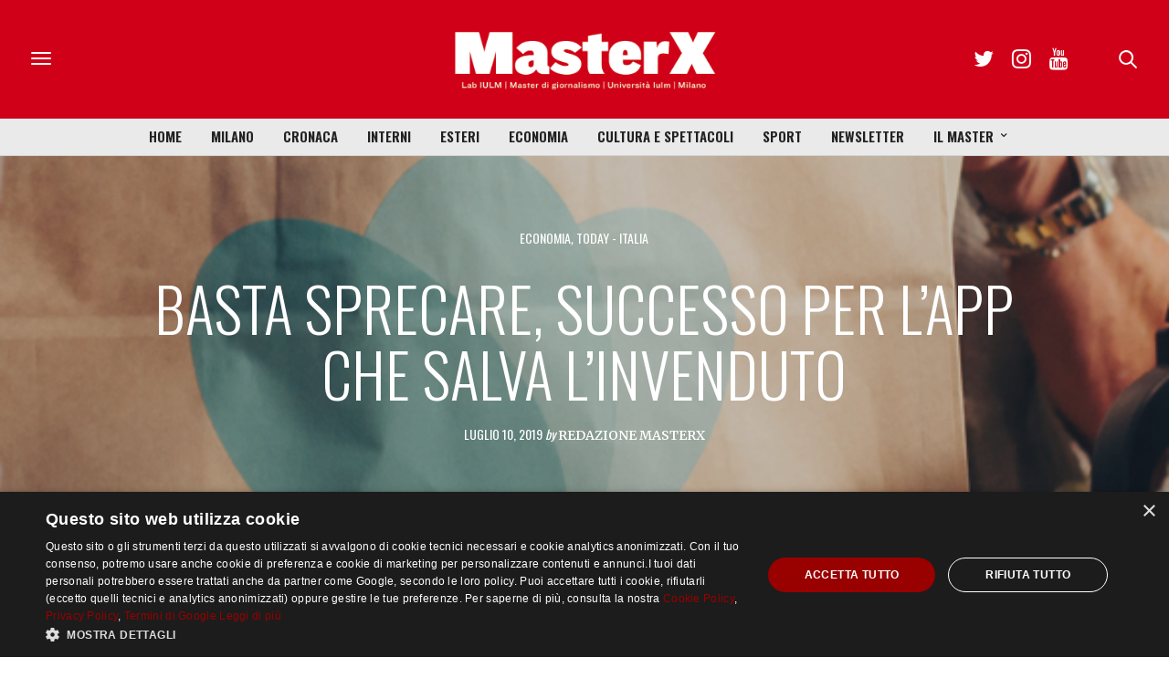

--- FILE ---
content_type: text/html; charset=utf-8
request_url: https://www.google.com/recaptcha/api2/anchor?ar=1&k=6LfIJFkcAAAAAE3kkAeOGWcbfpztqmqhJZVyC1F-&co=aHR0cHM6Ly9tYXN0ZXJ4Lml1bG0uaXQ6NDQz&hl=en&v=PoyoqOPhxBO7pBk68S4YbpHZ&size=invisible&anchor-ms=20000&execute-ms=30000&cb=fjzrjsdp64jq
body_size: 48685
content:
<!DOCTYPE HTML><html dir="ltr" lang="en"><head><meta http-equiv="Content-Type" content="text/html; charset=UTF-8">
<meta http-equiv="X-UA-Compatible" content="IE=edge">
<title>reCAPTCHA</title>
<style type="text/css">
/* cyrillic-ext */
@font-face {
  font-family: 'Roboto';
  font-style: normal;
  font-weight: 400;
  font-stretch: 100%;
  src: url(//fonts.gstatic.com/s/roboto/v48/KFO7CnqEu92Fr1ME7kSn66aGLdTylUAMa3GUBHMdazTgWw.woff2) format('woff2');
  unicode-range: U+0460-052F, U+1C80-1C8A, U+20B4, U+2DE0-2DFF, U+A640-A69F, U+FE2E-FE2F;
}
/* cyrillic */
@font-face {
  font-family: 'Roboto';
  font-style: normal;
  font-weight: 400;
  font-stretch: 100%;
  src: url(//fonts.gstatic.com/s/roboto/v48/KFO7CnqEu92Fr1ME7kSn66aGLdTylUAMa3iUBHMdazTgWw.woff2) format('woff2');
  unicode-range: U+0301, U+0400-045F, U+0490-0491, U+04B0-04B1, U+2116;
}
/* greek-ext */
@font-face {
  font-family: 'Roboto';
  font-style: normal;
  font-weight: 400;
  font-stretch: 100%;
  src: url(//fonts.gstatic.com/s/roboto/v48/KFO7CnqEu92Fr1ME7kSn66aGLdTylUAMa3CUBHMdazTgWw.woff2) format('woff2');
  unicode-range: U+1F00-1FFF;
}
/* greek */
@font-face {
  font-family: 'Roboto';
  font-style: normal;
  font-weight: 400;
  font-stretch: 100%;
  src: url(//fonts.gstatic.com/s/roboto/v48/KFO7CnqEu92Fr1ME7kSn66aGLdTylUAMa3-UBHMdazTgWw.woff2) format('woff2');
  unicode-range: U+0370-0377, U+037A-037F, U+0384-038A, U+038C, U+038E-03A1, U+03A3-03FF;
}
/* math */
@font-face {
  font-family: 'Roboto';
  font-style: normal;
  font-weight: 400;
  font-stretch: 100%;
  src: url(//fonts.gstatic.com/s/roboto/v48/KFO7CnqEu92Fr1ME7kSn66aGLdTylUAMawCUBHMdazTgWw.woff2) format('woff2');
  unicode-range: U+0302-0303, U+0305, U+0307-0308, U+0310, U+0312, U+0315, U+031A, U+0326-0327, U+032C, U+032F-0330, U+0332-0333, U+0338, U+033A, U+0346, U+034D, U+0391-03A1, U+03A3-03A9, U+03B1-03C9, U+03D1, U+03D5-03D6, U+03F0-03F1, U+03F4-03F5, U+2016-2017, U+2034-2038, U+203C, U+2040, U+2043, U+2047, U+2050, U+2057, U+205F, U+2070-2071, U+2074-208E, U+2090-209C, U+20D0-20DC, U+20E1, U+20E5-20EF, U+2100-2112, U+2114-2115, U+2117-2121, U+2123-214F, U+2190, U+2192, U+2194-21AE, U+21B0-21E5, U+21F1-21F2, U+21F4-2211, U+2213-2214, U+2216-22FF, U+2308-230B, U+2310, U+2319, U+231C-2321, U+2336-237A, U+237C, U+2395, U+239B-23B7, U+23D0, U+23DC-23E1, U+2474-2475, U+25AF, U+25B3, U+25B7, U+25BD, U+25C1, U+25CA, U+25CC, U+25FB, U+266D-266F, U+27C0-27FF, U+2900-2AFF, U+2B0E-2B11, U+2B30-2B4C, U+2BFE, U+3030, U+FF5B, U+FF5D, U+1D400-1D7FF, U+1EE00-1EEFF;
}
/* symbols */
@font-face {
  font-family: 'Roboto';
  font-style: normal;
  font-weight: 400;
  font-stretch: 100%;
  src: url(//fonts.gstatic.com/s/roboto/v48/KFO7CnqEu92Fr1ME7kSn66aGLdTylUAMaxKUBHMdazTgWw.woff2) format('woff2');
  unicode-range: U+0001-000C, U+000E-001F, U+007F-009F, U+20DD-20E0, U+20E2-20E4, U+2150-218F, U+2190, U+2192, U+2194-2199, U+21AF, U+21E6-21F0, U+21F3, U+2218-2219, U+2299, U+22C4-22C6, U+2300-243F, U+2440-244A, U+2460-24FF, U+25A0-27BF, U+2800-28FF, U+2921-2922, U+2981, U+29BF, U+29EB, U+2B00-2BFF, U+4DC0-4DFF, U+FFF9-FFFB, U+10140-1018E, U+10190-1019C, U+101A0, U+101D0-101FD, U+102E0-102FB, U+10E60-10E7E, U+1D2C0-1D2D3, U+1D2E0-1D37F, U+1F000-1F0FF, U+1F100-1F1AD, U+1F1E6-1F1FF, U+1F30D-1F30F, U+1F315, U+1F31C, U+1F31E, U+1F320-1F32C, U+1F336, U+1F378, U+1F37D, U+1F382, U+1F393-1F39F, U+1F3A7-1F3A8, U+1F3AC-1F3AF, U+1F3C2, U+1F3C4-1F3C6, U+1F3CA-1F3CE, U+1F3D4-1F3E0, U+1F3ED, U+1F3F1-1F3F3, U+1F3F5-1F3F7, U+1F408, U+1F415, U+1F41F, U+1F426, U+1F43F, U+1F441-1F442, U+1F444, U+1F446-1F449, U+1F44C-1F44E, U+1F453, U+1F46A, U+1F47D, U+1F4A3, U+1F4B0, U+1F4B3, U+1F4B9, U+1F4BB, U+1F4BF, U+1F4C8-1F4CB, U+1F4D6, U+1F4DA, U+1F4DF, U+1F4E3-1F4E6, U+1F4EA-1F4ED, U+1F4F7, U+1F4F9-1F4FB, U+1F4FD-1F4FE, U+1F503, U+1F507-1F50B, U+1F50D, U+1F512-1F513, U+1F53E-1F54A, U+1F54F-1F5FA, U+1F610, U+1F650-1F67F, U+1F687, U+1F68D, U+1F691, U+1F694, U+1F698, U+1F6AD, U+1F6B2, U+1F6B9-1F6BA, U+1F6BC, U+1F6C6-1F6CF, U+1F6D3-1F6D7, U+1F6E0-1F6EA, U+1F6F0-1F6F3, U+1F6F7-1F6FC, U+1F700-1F7FF, U+1F800-1F80B, U+1F810-1F847, U+1F850-1F859, U+1F860-1F887, U+1F890-1F8AD, U+1F8B0-1F8BB, U+1F8C0-1F8C1, U+1F900-1F90B, U+1F93B, U+1F946, U+1F984, U+1F996, U+1F9E9, U+1FA00-1FA6F, U+1FA70-1FA7C, U+1FA80-1FA89, U+1FA8F-1FAC6, U+1FACE-1FADC, U+1FADF-1FAE9, U+1FAF0-1FAF8, U+1FB00-1FBFF;
}
/* vietnamese */
@font-face {
  font-family: 'Roboto';
  font-style: normal;
  font-weight: 400;
  font-stretch: 100%;
  src: url(//fonts.gstatic.com/s/roboto/v48/KFO7CnqEu92Fr1ME7kSn66aGLdTylUAMa3OUBHMdazTgWw.woff2) format('woff2');
  unicode-range: U+0102-0103, U+0110-0111, U+0128-0129, U+0168-0169, U+01A0-01A1, U+01AF-01B0, U+0300-0301, U+0303-0304, U+0308-0309, U+0323, U+0329, U+1EA0-1EF9, U+20AB;
}
/* latin-ext */
@font-face {
  font-family: 'Roboto';
  font-style: normal;
  font-weight: 400;
  font-stretch: 100%;
  src: url(//fonts.gstatic.com/s/roboto/v48/KFO7CnqEu92Fr1ME7kSn66aGLdTylUAMa3KUBHMdazTgWw.woff2) format('woff2');
  unicode-range: U+0100-02BA, U+02BD-02C5, U+02C7-02CC, U+02CE-02D7, U+02DD-02FF, U+0304, U+0308, U+0329, U+1D00-1DBF, U+1E00-1E9F, U+1EF2-1EFF, U+2020, U+20A0-20AB, U+20AD-20C0, U+2113, U+2C60-2C7F, U+A720-A7FF;
}
/* latin */
@font-face {
  font-family: 'Roboto';
  font-style: normal;
  font-weight: 400;
  font-stretch: 100%;
  src: url(//fonts.gstatic.com/s/roboto/v48/KFO7CnqEu92Fr1ME7kSn66aGLdTylUAMa3yUBHMdazQ.woff2) format('woff2');
  unicode-range: U+0000-00FF, U+0131, U+0152-0153, U+02BB-02BC, U+02C6, U+02DA, U+02DC, U+0304, U+0308, U+0329, U+2000-206F, U+20AC, U+2122, U+2191, U+2193, U+2212, U+2215, U+FEFF, U+FFFD;
}
/* cyrillic-ext */
@font-face {
  font-family: 'Roboto';
  font-style: normal;
  font-weight: 500;
  font-stretch: 100%;
  src: url(//fonts.gstatic.com/s/roboto/v48/KFO7CnqEu92Fr1ME7kSn66aGLdTylUAMa3GUBHMdazTgWw.woff2) format('woff2');
  unicode-range: U+0460-052F, U+1C80-1C8A, U+20B4, U+2DE0-2DFF, U+A640-A69F, U+FE2E-FE2F;
}
/* cyrillic */
@font-face {
  font-family: 'Roboto';
  font-style: normal;
  font-weight: 500;
  font-stretch: 100%;
  src: url(//fonts.gstatic.com/s/roboto/v48/KFO7CnqEu92Fr1ME7kSn66aGLdTylUAMa3iUBHMdazTgWw.woff2) format('woff2');
  unicode-range: U+0301, U+0400-045F, U+0490-0491, U+04B0-04B1, U+2116;
}
/* greek-ext */
@font-face {
  font-family: 'Roboto';
  font-style: normal;
  font-weight: 500;
  font-stretch: 100%;
  src: url(//fonts.gstatic.com/s/roboto/v48/KFO7CnqEu92Fr1ME7kSn66aGLdTylUAMa3CUBHMdazTgWw.woff2) format('woff2');
  unicode-range: U+1F00-1FFF;
}
/* greek */
@font-face {
  font-family: 'Roboto';
  font-style: normal;
  font-weight: 500;
  font-stretch: 100%;
  src: url(//fonts.gstatic.com/s/roboto/v48/KFO7CnqEu92Fr1ME7kSn66aGLdTylUAMa3-UBHMdazTgWw.woff2) format('woff2');
  unicode-range: U+0370-0377, U+037A-037F, U+0384-038A, U+038C, U+038E-03A1, U+03A3-03FF;
}
/* math */
@font-face {
  font-family: 'Roboto';
  font-style: normal;
  font-weight: 500;
  font-stretch: 100%;
  src: url(//fonts.gstatic.com/s/roboto/v48/KFO7CnqEu92Fr1ME7kSn66aGLdTylUAMawCUBHMdazTgWw.woff2) format('woff2');
  unicode-range: U+0302-0303, U+0305, U+0307-0308, U+0310, U+0312, U+0315, U+031A, U+0326-0327, U+032C, U+032F-0330, U+0332-0333, U+0338, U+033A, U+0346, U+034D, U+0391-03A1, U+03A3-03A9, U+03B1-03C9, U+03D1, U+03D5-03D6, U+03F0-03F1, U+03F4-03F5, U+2016-2017, U+2034-2038, U+203C, U+2040, U+2043, U+2047, U+2050, U+2057, U+205F, U+2070-2071, U+2074-208E, U+2090-209C, U+20D0-20DC, U+20E1, U+20E5-20EF, U+2100-2112, U+2114-2115, U+2117-2121, U+2123-214F, U+2190, U+2192, U+2194-21AE, U+21B0-21E5, U+21F1-21F2, U+21F4-2211, U+2213-2214, U+2216-22FF, U+2308-230B, U+2310, U+2319, U+231C-2321, U+2336-237A, U+237C, U+2395, U+239B-23B7, U+23D0, U+23DC-23E1, U+2474-2475, U+25AF, U+25B3, U+25B7, U+25BD, U+25C1, U+25CA, U+25CC, U+25FB, U+266D-266F, U+27C0-27FF, U+2900-2AFF, U+2B0E-2B11, U+2B30-2B4C, U+2BFE, U+3030, U+FF5B, U+FF5D, U+1D400-1D7FF, U+1EE00-1EEFF;
}
/* symbols */
@font-face {
  font-family: 'Roboto';
  font-style: normal;
  font-weight: 500;
  font-stretch: 100%;
  src: url(//fonts.gstatic.com/s/roboto/v48/KFO7CnqEu92Fr1ME7kSn66aGLdTylUAMaxKUBHMdazTgWw.woff2) format('woff2');
  unicode-range: U+0001-000C, U+000E-001F, U+007F-009F, U+20DD-20E0, U+20E2-20E4, U+2150-218F, U+2190, U+2192, U+2194-2199, U+21AF, U+21E6-21F0, U+21F3, U+2218-2219, U+2299, U+22C4-22C6, U+2300-243F, U+2440-244A, U+2460-24FF, U+25A0-27BF, U+2800-28FF, U+2921-2922, U+2981, U+29BF, U+29EB, U+2B00-2BFF, U+4DC0-4DFF, U+FFF9-FFFB, U+10140-1018E, U+10190-1019C, U+101A0, U+101D0-101FD, U+102E0-102FB, U+10E60-10E7E, U+1D2C0-1D2D3, U+1D2E0-1D37F, U+1F000-1F0FF, U+1F100-1F1AD, U+1F1E6-1F1FF, U+1F30D-1F30F, U+1F315, U+1F31C, U+1F31E, U+1F320-1F32C, U+1F336, U+1F378, U+1F37D, U+1F382, U+1F393-1F39F, U+1F3A7-1F3A8, U+1F3AC-1F3AF, U+1F3C2, U+1F3C4-1F3C6, U+1F3CA-1F3CE, U+1F3D4-1F3E0, U+1F3ED, U+1F3F1-1F3F3, U+1F3F5-1F3F7, U+1F408, U+1F415, U+1F41F, U+1F426, U+1F43F, U+1F441-1F442, U+1F444, U+1F446-1F449, U+1F44C-1F44E, U+1F453, U+1F46A, U+1F47D, U+1F4A3, U+1F4B0, U+1F4B3, U+1F4B9, U+1F4BB, U+1F4BF, U+1F4C8-1F4CB, U+1F4D6, U+1F4DA, U+1F4DF, U+1F4E3-1F4E6, U+1F4EA-1F4ED, U+1F4F7, U+1F4F9-1F4FB, U+1F4FD-1F4FE, U+1F503, U+1F507-1F50B, U+1F50D, U+1F512-1F513, U+1F53E-1F54A, U+1F54F-1F5FA, U+1F610, U+1F650-1F67F, U+1F687, U+1F68D, U+1F691, U+1F694, U+1F698, U+1F6AD, U+1F6B2, U+1F6B9-1F6BA, U+1F6BC, U+1F6C6-1F6CF, U+1F6D3-1F6D7, U+1F6E0-1F6EA, U+1F6F0-1F6F3, U+1F6F7-1F6FC, U+1F700-1F7FF, U+1F800-1F80B, U+1F810-1F847, U+1F850-1F859, U+1F860-1F887, U+1F890-1F8AD, U+1F8B0-1F8BB, U+1F8C0-1F8C1, U+1F900-1F90B, U+1F93B, U+1F946, U+1F984, U+1F996, U+1F9E9, U+1FA00-1FA6F, U+1FA70-1FA7C, U+1FA80-1FA89, U+1FA8F-1FAC6, U+1FACE-1FADC, U+1FADF-1FAE9, U+1FAF0-1FAF8, U+1FB00-1FBFF;
}
/* vietnamese */
@font-face {
  font-family: 'Roboto';
  font-style: normal;
  font-weight: 500;
  font-stretch: 100%;
  src: url(//fonts.gstatic.com/s/roboto/v48/KFO7CnqEu92Fr1ME7kSn66aGLdTylUAMa3OUBHMdazTgWw.woff2) format('woff2');
  unicode-range: U+0102-0103, U+0110-0111, U+0128-0129, U+0168-0169, U+01A0-01A1, U+01AF-01B0, U+0300-0301, U+0303-0304, U+0308-0309, U+0323, U+0329, U+1EA0-1EF9, U+20AB;
}
/* latin-ext */
@font-face {
  font-family: 'Roboto';
  font-style: normal;
  font-weight: 500;
  font-stretch: 100%;
  src: url(//fonts.gstatic.com/s/roboto/v48/KFO7CnqEu92Fr1ME7kSn66aGLdTylUAMa3KUBHMdazTgWw.woff2) format('woff2');
  unicode-range: U+0100-02BA, U+02BD-02C5, U+02C7-02CC, U+02CE-02D7, U+02DD-02FF, U+0304, U+0308, U+0329, U+1D00-1DBF, U+1E00-1E9F, U+1EF2-1EFF, U+2020, U+20A0-20AB, U+20AD-20C0, U+2113, U+2C60-2C7F, U+A720-A7FF;
}
/* latin */
@font-face {
  font-family: 'Roboto';
  font-style: normal;
  font-weight: 500;
  font-stretch: 100%;
  src: url(//fonts.gstatic.com/s/roboto/v48/KFO7CnqEu92Fr1ME7kSn66aGLdTylUAMa3yUBHMdazQ.woff2) format('woff2');
  unicode-range: U+0000-00FF, U+0131, U+0152-0153, U+02BB-02BC, U+02C6, U+02DA, U+02DC, U+0304, U+0308, U+0329, U+2000-206F, U+20AC, U+2122, U+2191, U+2193, U+2212, U+2215, U+FEFF, U+FFFD;
}
/* cyrillic-ext */
@font-face {
  font-family: 'Roboto';
  font-style: normal;
  font-weight: 900;
  font-stretch: 100%;
  src: url(//fonts.gstatic.com/s/roboto/v48/KFO7CnqEu92Fr1ME7kSn66aGLdTylUAMa3GUBHMdazTgWw.woff2) format('woff2');
  unicode-range: U+0460-052F, U+1C80-1C8A, U+20B4, U+2DE0-2DFF, U+A640-A69F, U+FE2E-FE2F;
}
/* cyrillic */
@font-face {
  font-family: 'Roboto';
  font-style: normal;
  font-weight: 900;
  font-stretch: 100%;
  src: url(//fonts.gstatic.com/s/roboto/v48/KFO7CnqEu92Fr1ME7kSn66aGLdTylUAMa3iUBHMdazTgWw.woff2) format('woff2');
  unicode-range: U+0301, U+0400-045F, U+0490-0491, U+04B0-04B1, U+2116;
}
/* greek-ext */
@font-face {
  font-family: 'Roboto';
  font-style: normal;
  font-weight: 900;
  font-stretch: 100%;
  src: url(//fonts.gstatic.com/s/roboto/v48/KFO7CnqEu92Fr1ME7kSn66aGLdTylUAMa3CUBHMdazTgWw.woff2) format('woff2');
  unicode-range: U+1F00-1FFF;
}
/* greek */
@font-face {
  font-family: 'Roboto';
  font-style: normal;
  font-weight: 900;
  font-stretch: 100%;
  src: url(//fonts.gstatic.com/s/roboto/v48/KFO7CnqEu92Fr1ME7kSn66aGLdTylUAMa3-UBHMdazTgWw.woff2) format('woff2');
  unicode-range: U+0370-0377, U+037A-037F, U+0384-038A, U+038C, U+038E-03A1, U+03A3-03FF;
}
/* math */
@font-face {
  font-family: 'Roboto';
  font-style: normal;
  font-weight: 900;
  font-stretch: 100%;
  src: url(//fonts.gstatic.com/s/roboto/v48/KFO7CnqEu92Fr1ME7kSn66aGLdTylUAMawCUBHMdazTgWw.woff2) format('woff2');
  unicode-range: U+0302-0303, U+0305, U+0307-0308, U+0310, U+0312, U+0315, U+031A, U+0326-0327, U+032C, U+032F-0330, U+0332-0333, U+0338, U+033A, U+0346, U+034D, U+0391-03A1, U+03A3-03A9, U+03B1-03C9, U+03D1, U+03D5-03D6, U+03F0-03F1, U+03F4-03F5, U+2016-2017, U+2034-2038, U+203C, U+2040, U+2043, U+2047, U+2050, U+2057, U+205F, U+2070-2071, U+2074-208E, U+2090-209C, U+20D0-20DC, U+20E1, U+20E5-20EF, U+2100-2112, U+2114-2115, U+2117-2121, U+2123-214F, U+2190, U+2192, U+2194-21AE, U+21B0-21E5, U+21F1-21F2, U+21F4-2211, U+2213-2214, U+2216-22FF, U+2308-230B, U+2310, U+2319, U+231C-2321, U+2336-237A, U+237C, U+2395, U+239B-23B7, U+23D0, U+23DC-23E1, U+2474-2475, U+25AF, U+25B3, U+25B7, U+25BD, U+25C1, U+25CA, U+25CC, U+25FB, U+266D-266F, U+27C0-27FF, U+2900-2AFF, U+2B0E-2B11, U+2B30-2B4C, U+2BFE, U+3030, U+FF5B, U+FF5D, U+1D400-1D7FF, U+1EE00-1EEFF;
}
/* symbols */
@font-face {
  font-family: 'Roboto';
  font-style: normal;
  font-weight: 900;
  font-stretch: 100%;
  src: url(//fonts.gstatic.com/s/roboto/v48/KFO7CnqEu92Fr1ME7kSn66aGLdTylUAMaxKUBHMdazTgWw.woff2) format('woff2');
  unicode-range: U+0001-000C, U+000E-001F, U+007F-009F, U+20DD-20E0, U+20E2-20E4, U+2150-218F, U+2190, U+2192, U+2194-2199, U+21AF, U+21E6-21F0, U+21F3, U+2218-2219, U+2299, U+22C4-22C6, U+2300-243F, U+2440-244A, U+2460-24FF, U+25A0-27BF, U+2800-28FF, U+2921-2922, U+2981, U+29BF, U+29EB, U+2B00-2BFF, U+4DC0-4DFF, U+FFF9-FFFB, U+10140-1018E, U+10190-1019C, U+101A0, U+101D0-101FD, U+102E0-102FB, U+10E60-10E7E, U+1D2C0-1D2D3, U+1D2E0-1D37F, U+1F000-1F0FF, U+1F100-1F1AD, U+1F1E6-1F1FF, U+1F30D-1F30F, U+1F315, U+1F31C, U+1F31E, U+1F320-1F32C, U+1F336, U+1F378, U+1F37D, U+1F382, U+1F393-1F39F, U+1F3A7-1F3A8, U+1F3AC-1F3AF, U+1F3C2, U+1F3C4-1F3C6, U+1F3CA-1F3CE, U+1F3D4-1F3E0, U+1F3ED, U+1F3F1-1F3F3, U+1F3F5-1F3F7, U+1F408, U+1F415, U+1F41F, U+1F426, U+1F43F, U+1F441-1F442, U+1F444, U+1F446-1F449, U+1F44C-1F44E, U+1F453, U+1F46A, U+1F47D, U+1F4A3, U+1F4B0, U+1F4B3, U+1F4B9, U+1F4BB, U+1F4BF, U+1F4C8-1F4CB, U+1F4D6, U+1F4DA, U+1F4DF, U+1F4E3-1F4E6, U+1F4EA-1F4ED, U+1F4F7, U+1F4F9-1F4FB, U+1F4FD-1F4FE, U+1F503, U+1F507-1F50B, U+1F50D, U+1F512-1F513, U+1F53E-1F54A, U+1F54F-1F5FA, U+1F610, U+1F650-1F67F, U+1F687, U+1F68D, U+1F691, U+1F694, U+1F698, U+1F6AD, U+1F6B2, U+1F6B9-1F6BA, U+1F6BC, U+1F6C6-1F6CF, U+1F6D3-1F6D7, U+1F6E0-1F6EA, U+1F6F0-1F6F3, U+1F6F7-1F6FC, U+1F700-1F7FF, U+1F800-1F80B, U+1F810-1F847, U+1F850-1F859, U+1F860-1F887, U+1F890-1F8AD, U+1F8B0-1F8BB, U+1F8C0-1F8C1, U+1F900-1F90B, U+1F93B, U+1F946, U+1F984, U+1F996, U+1F9E9, U+1FA00-1FA6F, U+1FA70-1FA7C, U+1FA80-1FA89, U+1FA8F-1FAC6, U+1FACE-1FADC, U+1FADF-1FAE9, U+1FAF0-1FAF8, U+1FB00-1FBFF;
}
/* vietnamese */
@font-face {
  font-family: 'Roboto';
  font-style: normal;
  font-weight: 900;
  font-stretch: 100%;
  src: url(//fonts.gstatic.com/s/roboto/v48/KFO7CnqEu92Fr1ME7kSn66aGLdTylUAMa3OUBHMdazTgWw.woff2) format('woff2');
  unicode-range: U+0102-0103, U+0110-0111, U+0128-0129, U+0168-0169, U+01A0-01A1, U+01AF-01B0, U+0300-0301, U+0303-0304, U+0308-0309, U+0323, U+0329, U+1EA0-1EF9, U+20AB;
}
/* latin-ext */
@font-face {
  font-family: 'Roboto';
  font-style: normal;
  font-weight: 900;
  font-stretch: 100%;
  src: url(//fonts.gstatic.com/s/roboto/v48/KFO7CnqEu92Fr1ME7kSn66aGLdTylUAMa3KUBHMdazTgWw.woff2) format('woff2');
  unicode-range: U+0100-02BA, U+02BD-02C5, U+02C7-02CC, U+02CE-02D7, U+02DD-02FF, U+0304, U+0308, U+0329, U+1D00-1DBF, U+1E00-1E9F, U+1EF2-1EFF, U+2020, U+20A0-20AB, U+20AD-20C0, U+2113, U+2C60-2C7F, U+A720-A7FF;
}
/* latin */
@font-face {
  font-family: 'Roboto';
  font-style: normal;
  font-weight: 900;
  font-stretch: 100%;
  src: url(//fonts.gstatic.com/s/roboto/v48/KFO7CnqEu92Fr1ME7kSn66aGLdTylUAMa3yUBHMdazQ.woff2) format('woff2');
  unicode-range: U+0000-00FF, U+0131, U+0152-0153, U+02BB-02BC, U+02C6, U+02DA, U+02DC, U+0304, U+0308, U+0329, U+2000-206F, U+20AC, U+2122, U+2191, U+2193, U+2212, U+2215, U+FEFF, U+FFFD;
}

</style>
<link rel="stylesheet" type="text/css" href="https://www.gstatic.com/recaptcha/releases/PoyoqOPhxBO7pBk68S4YbpHZ/styles__ltr.css">
<script nonce="AtoKP9KDbXA0AbAIFAhi2Q" type="text/javascript">window['__recaptcha_api'] = 'https://www.google.com/recaptcha/api2/';</script>
<script type="text/javascript" src="https://www.gstatic.com/recaptcha/releases/PoyoqOPhxBO7pBk68S4YbpHZ/recaptcha__en.js" nonce="AtoKP9KDbXA0AbAIFAhi2Q">
      
    </script></head>
<body><div id="rc-anchor-alert" class="rc-anchor-alert"></div>
<input type="hidden" id="recaptcha-token" value="[base64]">
<script type="text/javascript" nonce="AtoKP9KDbXA0AbAIFAhi2Q">
      recaptcha.anchor.Main.init("[\x22ainput\x22,[\x22bgdata\x22,\x22\x22,\[base64]/[base64]/[base64]/bmV3IHJbeF0oY1swXSk6RT09Mj9uZXcgclt4XShjWzBdLGNbMV0pOkU9PTM/bmV3IHJbeF0oY1swXSxjWzFdLGNbMl0pOkU9PTQ/[base64]/[base64]/[base64]/[base64]/[base64]/[base64]/[base64]/[base64]\x22,\[base64]\\u003d\\u003d\x22,\x22wpLDrcOgwqvCrsOew6XDp8O7LsKsVnvDvsKiRlMpw7nDjy7CmMK9BsKzwpBFwoDCj8OYw6Yswo3CiHAZMMOXw4IfNWUhXVgBVH4VWsOMw49rTxnDrXnCmRUwPk/[base64]/DosK7DSnCgmpSAxjCmnbDjsKsIl7CiXMlwq3Cj8Kqw5LDrgfDjVcgw7bCgsOnwq8Ew7/[base64]/wofDhsK8w4fDtxtHDSt0JMOPVcK0QcO2V8KebCBTwoRQw5AjwpBHLUvDmx4mI8KBC8K3w408wo/[base64]/DocObw5vDs8KAJnsMw5Q4KBXDl0TDqcObBcKewrDDlTjDtcOXw6V0w68JwqxqwrpWw6DCrhpnw403QyB0wrrDg8K+w7PChcO5w4fDtsKsw6U0eE4jScKhw584VmJcJxAAH03DkMKBwqU/[base64]/Cn8OwLlNVOGkGAsOcwp9twqJHABBnw6hewqfCocKPw63DvsOqwodQdcKpw6F3w5TDjMOGw4hAQcObaAzDisOOwpcDd8Kxw4LCvMO2S8OCw5h4w754w7dvworDgcOdw44kw6HChFPDu2ocw4bDim3CrBhKdnPChFTClsOSwpLCnCjCmsKPwpfDuFnDpMO0JsOHw6/CusKwVSlMw5PDocODWRvDmm1QwqrDslMGw7MLDTPDpB5jw7YUDVnDuw/Cum7CrFgxI1ELO8K9w5NdMsKIPDfDq8OlwrLDtsOTbsOEYcODwpfDgCHDmcOgXTBdw5DDsDvDvcKSEsOeOsO1w6LDssKnOMKZw7/DjcO/TMKUwrrCj8Kdw5fCpcKuc3FGw77Dq1nDo8KYwoYHYMKgwpEPIMOjAMOfBj/Cm8OxEsOcf8Orw5Q2aMKSwpXDsTV7wp8HL2w5EsOJDD3CmHhXAMKYXsK7w43Do3jDgXPDlX5Dw7/CpEZvwpTDrygpPkLDqsKNw74Gw442PxfCizFMw47CkiU0TUnChMONw7jCiWxUI8OAwoYqw5vCocOGwofDvsOKYsKKwoIVfMOUXMKHaMObBHoywo/CgMKnPsK0RBlBLMKuEi7DhcOLw5QmfhvDhVnDlRzCo8O+w7/DmyzCkArChcOiwostw5ZfwpMCwp7CkcKLwpLCkT1zw6FbTVPDicKHwpFDY1I/fF1fQknDqsKqeAomKS9iQMOzEsO8A8KRdznCkcOPHibDs8KiCcK3w6vDvDVXARENwo4fa8OBwqvCsAtsJMK0VgXDpsOywo9ww58dGsO1IRzDnRjCoB0Aw4gNw6/DjcKLw6XClVgfCGdcdcOkIcOMB8OGw7XDnQpuwq/[base64]/Dhm1hw41aI8ONw7ctwq/DpXzChT08QcO4w712wpxEA8K/[base64]/SFjDtnBfw7csZBHDt2/[base64]/CjMK0WzzChj9Uf8KzYQ7DqQIxT8KDw7dLIF5rBcKsw6BpfcKaEcOFQ2JYUw3CqcOnfsKeZ1/CnMKFFGnCiF/Cpi4qw73DuWANS8OHwqLDo3pfXRgaw4zDhcO+SwVjO8O5GsKOw4jDvG3CpcOubMKXw6RYw5DCmsKfw6fDu2rDo3XDlcO5w67CrmPCkGzDssKKw4EPw6ZlwogSVQsMw4rDkcKrw7MzwrDDlcKsfcOEwo0IIsO5w6IuP1rDpk5ww7gZwow/w6RlwqXCqMOqfUXCjVfDtzDCsDzDhcKcw5LClMOLd8OzesOGQ31iw4d3w5vCiH7DhMOmC8Onw7xPw7PDiCpDHBbDoWzCugR8wo7DjCU8LDTDucK+WxJWwp12R8KcRkjCvjxRIsOxw5IVw67Dk8KaZRXDhsO2wot3IMOQcF/DvhIUwpBww7JkIWcswp/[base64]/aUPDiMKuw64Rw4RvwqdQAFXDmsKdMsK1c8OnZ1QCwovDpmh+IQjDgk1hJsO+LBd6wrzCiMKaN1LDp8KcEsKuw4HCt8OmNsOLwqk4w5bDkMK8LcO/[base64]/CoTbCmx/Dvi0HeTEwwrDCqA7DnsKpUMO9w5ApC8K8PsOtwpzDg0NNRDcTDMKOwq4cwpt6w61dw5rDnkDCosK3w48/wo7Cu0cJwokQW8OgAm3Cv8KYw7TDgSvDuMKvwrXCuQZ9wp9pwo8bwr17w7JaGMOeGGLDuG3CjMOxCm7CmsKYwqHChsOWGxxSw6LDqgtNRXTDnGTDoggIwodxw5TChsObLwxowo0lYMKkGjTCqVRsb8Kfwq/[base64]/Do0XCh1w3woXCocOsw5rDvA7DosK1L2QON8KLw6jDjFkOwoPDnMO+w5fCrsKhMy7CkkpvBwFIWCLDjnLCl0PDsnYhwrc3w4zDpsOiF315w6HDvcO5w4ECZFHDhsKZUMOVS8O1F8Ojwp99OHI7w4tpw6bDqELDmsKpXcKPwqLDlsKsw5/DnyQmaWJTwpdZBcK9w58hAAnDjQPCo8OJwoXDp8O9w7fChsKiH1fDhMKQwpHClFTCkMOoJkzDoMOuwrfDjA/CsDoPw4oEw4zDkcKVRlhlc0nCtsOhw6bCgsKYT8OSb8OVEsKlQ8KbHsOrRybCm1BBBcOyw5vDm8ORwrzDhnsbbcK7wqLDvcODelAiwrTDo8KxYF7Cv28+dCvCnAYOZsOYXx/DsCoOCXvCq8K3cR/Ckhg/wp9pFMOIXcKDw6/DlMKLwqNLwr3DiCfCp8KVw4jChCMEwq/CpsOZwpVGwrsgMcKNw61eEMKEQ0sKw5DCqsKLw4wUwoRjw4zDisKaZMOhCcOzJ8KkAcKFw5oxOi3DhG/DocO7wpEraMOiQsKTIx7DrMK0wpEqwqDCnRzDmEzCj8Kaw6JMw68QHcKRwpTDi8KFPMKnc8O8wpHDkmBcw7tFShl3wrovw58zwrYzFTMcwrbChQcze8KGwqlCw6rDjS/CsAktW1/DmlnCtsOQwrttwqHDgxXDvcOfwrzCjMKXZBJcwoLCjMO+TsOPw6LDlwzCtVLClcKLw4zDrcKTNjvDqWDCglXDocKiBMOEXWBAYVsvw5TCqy9Owr3DgcOwcMKyw7fDmEo/w64IVsOkwo0YbG9XWi/DuGPCn0kwScOjw60nfsOaw5A/BTnCknAAw5HDpMKVFsKiVsKWGMOIwpjCncKAw7ZPwph9ZMOxcRLDoE1xw5/DqDDDtlAXw4IAQcOKwrFgwqHDm8OKwqAZa0cXwrPCiMOddVTCr8KkR8KLw5wGw50IL8OZHsOdAMK1w79sVsK1DTnCoHkFAHYCw5rDuUoywr3Do8KcQMKSN8ORworDosOeF1HDj8OHIGA5w5HCnsODH8KsC3nDrMKRfyvDvMK6w4ZiwpF0woXCmcOQViYmd8O+J1/Dp29BL8OCI1TCpsOSw708ZCvCi0rCtHjChw/[base64]/CssKiw6Vfc33CnMKcWcOSw7kCw6nDj8KJHsK3dVc2w74PAGEkw4jDnWjDp0vCssKuwrU2LEjCtcK1JcOdw6BDG1TCpsK2GsK9woDCp8O9ecOaOi06XsO0CzILwqjCmMKNDsOJw7cfJsKvBk05FmdWwrlzQsK0w6DClm/CiD3CuH8EwqLDp8OQw67CqsOUZ8KIWhw9wrk6w4ZJf8KKwopEKDQ1w55cYAwSMMONw7DCusOvasOzwojDrwTDvBfCvibCgwpOUcKdw6Y6wocIw5sFwrdIw73CsznDh2pxPAUVTTHDgcOST8OTO07CpsK3wqh/IwALB8O9wok+BHQtw6ILO8KzwpoKBAjCoWrCssKCwphTRcKDbMOiwpzCtcOcwpo5DsKYY8OufMKrw6obW8OPBAc4HcKtMxPDrMO1w6hTM8O+Mj/DuMK+wo7DrcOJwplfYEJWKxgbwq/CsX01w55BYmPDlnXDg8KXGMOfw5rDk19kP17Cvn/Cl3bCtMKXS8KUw6rDq2PCsXTDmMKKZFIdN8OdCMKxN0g1KENzwrjCnTRswo/CucKAwpAZw7nCvsK7w4kUF3YtKMOSw6jCsRJ8RMOJRjwSOC0ww6shKsKgwofDsiNiOGRjE8K/[base64]/[base64]/[base64]/ClsOxdS/DgxbCv8KUfMKUAibCk8KaLMKcwp8HJHVjR8KmwrdMwqTCsitIw7nCt8K7acOKwowvwpJDN8OiBVnCpcOlEMOOHSZLw43CtMOVB8KQw4oLwrwrbBZXw4XDjAkmPcOYCcKudTA1w6IXw7jCvcO/IcOfw61pEcOKAMKKYgJZworDmcKWHsKDS8KvWMOAEsOLO8KUR2QFE8OcwqwDw4fDnsKow6hTfRvCrMOlwpjCmRNLSzY2wozCtVwFw4fDuG3DtsO8woccZwXCoMKLGj7DusO/cXHCj03CuUNxb8KBw5/DucKNwql+KMKoecOnwpQnw5zCvH19QcOPVcOvZg8rw53Dh1RPw48bEcKQesOSKlPCsGI/C8Oswo3CqCnCg8OlHMOVQVMzHzgaw6xcNirDhX85w7rDkH7Ck3t9OQzDgAbDoMOXw6YiwobDiMK0I8ObGgNKR8OdwrUqNk/DnsKyO8OSwr7CmgEVDMOhw7Y+QcKbw78EWg1yw7NbwrjDq0RraMOyw6bCq8OqdcKMw5NzwpViwrJww6F0GBsKwoXChMOtVQ/CoUkBfsOfP8OdCcKkw5ghCSDDg8OvwobCmsKnw6jDvxrCgTvCl0XDgjLCuRzCjcKOwq7DjWfDhVEyWsOIwqDDuxLDsGXCpEJiw6YFwqLCu8Knw4vDqytycsOiw63Dh8KkeMOVwqTDhcK1w5XCvip+wpNDwoxFwqBswpvClSlyw7BaGVDDtsOvOxLDgUzDnMO/PMOEwpZFw5AdJ8K2wpLDm8OOVW7Ctz0yBSXDihNbwr85w7DDoWg7CG3Cgl4yD8KtVnpfw7J5Kx1GwpTDp8K1NWtnwpJawp9pw5kpP8OMZMOYw57ChMKcwpbCq8Onw7dJw5zCuRNVw7rDuwXCnMOQBRLChHXCrMOAIsO3PjAZw5c6w4VQO2XCtCB/[base64]/CgcKGSFzDmBwyGMKbwq9/XFPCl8KQw51nImNtecO9w5/[base64]/DucOpByrCn3PDqsK0wqEqwrEAw4A6Fk/Cg1V/w5s7Sh/[base64]/wokXw68yF8OhOQLDuVTDv8O7w6dmwrtDw4Efw4QzLwdfBcK0GMKBw4cEPlrCtyzDmcOLfic0CcK2FHZlw54Ow7vDlsOUw4zCksK3VMK+S8OUXVbDrMKoeMO1w4TCksKBBsOMwqPChXbCqXPDvy7DkzE7B8KrBsK/XxDDhcKfHnhYw5nCkTLDjVcEwojDisKqw6QYwrfCjsOUG8K/[base64]/[base64]/DozxMwq/DqRnCm1E2HVfDq8KyLsORWzPDkjl7NMOGwp5tKxzCji1Qw40Sw6HCgcOXwq53WlLCmB/CoRYGw4bDimwlwr/DmnNHwoDCkmFJwozChmEjwoYPwp0mwogUw7VdwrYiMsK2wpXCvFPCs8O6YMK5ScKrw7/CvEhUCicXScOAw6/[base64]/CnsK2ezrCqkrCpcKWw4TCscO9eMOFw4MWwqzCqcK6LU4WVjwMK8KawqvCmkvDj1TCsmU5woIlwq7CucOnF8KTCQ7DrXUGYMOlw5XDsUJvGk4QwpHCmTQgw5pqXz/CoxrCqVVYOMKiw7nCnMKxw6wIX0HDrsKQw53CocOhKsKPWcOlTcOiw6/DknLCv2fDs8O9TMOfbALCvy9zLcOYw6k2HsOmwqApHcKsw6hXwqBZNMOawq7DscKlfT4sw7bDqsKKAz3DiQfCjsO2IwPDnzx0K1VJw4fCkADCgzrDkmgWcw7CvG3CuGIXVTY2wrfDssOKeBrDgVtXEzdRdMOswo3DlFRnw64uw7Qhw5cmwr/CocOVPy7DmcOBwrUfwrXDlGcbw5VqHGMuTHnCpW/[base64]/Co8OMCB7DvsKmf8OhWXM6dEdDw7YcX30eYsOHe8Ogw4bCisKjw6And8KIUcOnGxNrCsKxwo/DhB/DmgLCu1XCqCllQ8KUacOWw41pw5Bjwp12OTvCt8KEbgfDr8KBWMKFw41gw4hjP8KOw7/CrcKLwrzCiT/[base64]/a8KFwohKGsKtw6sYaggywpTDkUR6WmkCWsK7wrpACig2P8KDbT3DgsK3KUXCr8K9MMOqCnrDrcKvw5V5FcKZw4V0wq7Dt3dBw4LCmWXDrmvCmcKEw7/CpDR+BsOywpgJaF/CpcOtVHY5w541B8OqZwZPYcOSwrhtZ8KJw4DDoWzCssK8wqw0w6BkAcKGw5QuXHMnezlxw4ogVxXDlnApw73DksKtVEkBYsOqB8KKRDJJw7fCl1JKFydjGMOWwq/DnAMCwpRVw4J1BGbDgG3Co8K6H8O7wrnDnsOXwoPDqMKbNx7Dq8K4TDXCmMOswqpCw5fDscK+wpxlQ8Otwp59w6kkwpzDsmQpw7E2YcOvwohXP8OBw6TCtsO5w6EtwrrDtMOqXcOew6dbwr/[base64]/c8KewqnDm8Ofw5nCgMK5w5lkwokBwqlEw6TDlnDClUbDgF/Dn8Kww5vDogB1w7VDRMKbCsOWA8Kwwr/CvcKpa8KQwpdqcV5mPcKFHcOnw54iw6FuU8K7wqQFUCd6w7F0fsKIwo8yw4fDhXl+Jj/DtMO2wrPCl8O9CxbCpsOpwog5wp0Nw71SF8OVbmV2ecOdd8KEXMOUCz7DoXN7w6fDmV4Vw6wyw6sMw7bCt2IeH8OBw4DDgHoyw7rCuGLCiMKtHVfDm8OyFXBxZQcEA8KSworDuEDCpcOOw73CoXrDocOOdTfDvyxpwq19w55Hwp3CtsK8wqYJXsKpaAvCgB/CmhHChDTDnEYpw6PDqsKVHAJUw7Y/TsOYwqINLMOca2dRTsOdMcO1Q8Opw47CuGHDt3QKUcKpM0nCocOdwr3DvVpOwoxPKMKlM8O9w7fDrh5Sw7PCv3Z+w6nDtcKPwqrDvcKjwqrCg1zCly5Zw57DjgnCh8K3ZWMTw7DDv8KTPlPCn8K8w7YaIX/DpiHCnsK8wpHClBB/wpTCtR/CvMOKw5AOw4BHw7HDkTM2GcKhw4XDjmYtNcOkasKseg/DisKqFgPCj8KYw55vwocIYTLChMOvwo4QScOhwoUcRsOMR8OMOMO3PhJAwowAwo9uwobDj2nDn0zCjMKewqTCh8KHGMKxwrHCpjvDn8OqZcO5axIGFSNHI8K9wq/[base64]/Dp8KNZ8K5w7HClydQwphqwpVLJizDs0DChTZhdhBSw5VYCcO2PcKxw5dPAsKXFMKPZB4Kw5zCrcOYw5/DjmXCvwjCi1V3w5Z8wqB/wr7CsyJDwp3CuEBsWsKbwpg3wrfDr8K2wp8BwowEfsKneFbCmXYMY8OeNBgqwprCksOcbcOJOlkuw7NTS8KSLsKowrRKw77CjsO6fS4Sw4cjwr/ChCzDhsO9fMO3GWHDj8OCwopKwrgtw6/DjEfDgkgpw5Adcn3CjDkpQ8OfwrDCoX4nw5/CqMOcaEQkw4bCmcOew6fCp8OPeBYLwooZwqzDth4/[base64]/woREwrTCm8OIwrTCl2NrZTPCr8KswrXDknpow7tNwpnClARxw7HCvAnDlMK1w6kgw4jDsMOfw6A8XMO4XMOewpbDgMOuwoljbSM/[base64]/K8KAw4wZVBsWdMODOsOYw77CicO3wrtwa8KNT8KZw5Vlw6jCmsKHIF3CkiAawoMyOmpqwr3DngLCisKSPFBew5YIS0fCmMO4woDCi8Kow7fCncKiw7PDqBIiw6HCqHfCuMO1woI6RlLDh8OUw5nDuMKWwppew5TDrRYSDUTCmTbDuWMkKF3DhAYMwo/DoSIBG8KhL0ZUdMKvwr3DhsOmw47Cmlg7HsOnVsK+H8O7woA2K8K4XcK/wrzDvhnCsMOawqEFwqnCqz9AOHrCs8KMwpxYAjo6w6BOwq4VRMKWwofCl15PwqUoBg3DusO/[base64]/Z8KMw4zCvjozHcKSwq/CqcKIwqM0w5TDuX8Uf8O8UE4OJcOqw4IMP8OjWMOQHGvCu25RGMK3ThvDgcO6FAzCrcKew77DnMKRF8OQwoTDgkXCm8KLw57DjTnDh2HCkMOHScKvw4kmFyNVwo1MUxoaw4zCssKTw5vCjMOYwp/[base64]/[base64]/CnVXDgsKAwrZIEQxYw7rDiTohY2PCkiLDkCwzCiPDm8KgDMOMRC0Rwq1gFsKuw70CUWduSMOnw4nCo8KAChZgw4XDusKvN20EU8OpIsOFd2HCv1IvwoLDm8KHw4g0OTnCkcKmKsOSDF/CniHDhsOpbSF5PzLCl8KcwqoEwqcTNcKjXMOQwrrCvsOVZ0lrw6R2VMOiDsKqw73CiktqE8Kfwr9DFBwBIMOVw6rCnGzCiMOmw6jDrcKvw5PCg8K/BcK3bB8jXWXDnsKrw7kLGcOnw4TDm3nCvsKAw5nDk8KHw6TDssKVw5HCh8KdwpY+w5RlwpXCksKhdyDDtsKDKzRIw6oIDWYqw7vDh2LDjkTDlMOZw4Y9WSXCriJuw7fCrV/DtMKpM8KDYcKIej/Cm8KAXnfDglYZYsKbaMORw7gXw4RHLQ95wo5lw6oWcMOEDMOjwqclEcOVw6PCi8KmPytRw7xNw4PDoDdfw7rDocKyN3XDgcOFwp0UNsKuCcKlwrLClsOJJsOrFgBxwpZrJsOJc8Opw4/Dmws+wp5tBRB/wonDlcKBBMOZwpQnw6DDicO4w5zCtSNwbMKlRsKufQfDhnHDqcOuwqXDg8OmwoDDhsOsW3ZGwoUkaARxGcOXZgvDhsOgDsO0ZMK9w5LCknTDiSY6wrRqw6R5w7/CqkFNAcKOwpzDi1J2w7FYA8KWw6jCpMO6w64JEcKhPAZFwo3DnMKzR8KLc8KCPsKMwoMMw6DDk3Mhw552PRU+w4/DhcOawofCgDV0fsOfw7XCrcK9fMOJFsOORWc6w79Lw4HDkMK5w4bCh8O1D8OpwpFvw74TWcOVw4HCl0ltScOyO8OAwrFOCl7DgH7Du3nDqUnDiMKZwqx9w6XDh8Ovw69yDjPDvBTDvzlFw6wrSX/CnnbCtcKWw6ReJEkpw57CvcK2w4zCj8KLDAEswpgXwp9zKhNzQcKseBnDg8Orw57Cn8KswqzDisOXwpbCqy7CtsOKNjbCvwAwAFVlw77Dj8KeCMKaAsK1FX7DhsK0w703W8KIIm1TV8KWEsOkaybDmjPDosOfwrbCnsO4U8OEwpHDkMK/[base64]/[base64]/DvsOabhETQQEWwpJCwrvChMKhwrQQw4fDjAA2w77DosOtw4zDs8OQwqLCu8KFJsKeNsKwUUcUVcOYccK0V8K5w6cNw7F8UAs2bsKWw7w3bMOPw6TDusKPw6IDbSXCmsOvJcOFwpnDnU/DsTUOwqsawrtDwroiMsOtbcKlwrAUY2DDj1XDoXfCh8OGCiVqRRE1w43Dg3t6IcKjwpZwwqg5wrLCjVrDh8O+cMKcGMKMeMOWwosgwq4/WF0GLHRzwr08w54bwqAxeibCksKbdcObwot5wrHCtMOmw57CrEATwrvCvsK9IcO3wrbCrcKqVlTCm0TDvcKzwr7DvsKMYMOWHxbChMKjwp3CgBHClcOobwvCvsKMUG8Tw4cJw4TDpUXDtm7DmsKSw5UFBkbDkELDs8K6aMONVcOpEMOrbTXDm1J/[base64]/DtHNmw7k/[base64]/bMKkwp7DiMO9w65iw6rCqGMRQUnChMKLwpzDvTzDjcK8wr00BsOEFMOHZsKHw71pw63DrknDrEDColXDoRjCgTfCqcO3wrBRw4DCisOOwpAQwrRFwocBwp4tw5vDtsKLbj7DrijCpQzCqsOgXsO/acK1F8KXQsO4HcKaH1tYbB7Dh8KrEcKBw7AWLFhzIcOrwpofO8OREcKHTcKnwojCl8OvwqtyOMOvKx/DsDfDvHDDsVDCqkMewpZXSysZQsK5w7nDsEPChnE6wpLDuhrDo8OGecOEwp5JwqHCusKUwpIuw7nCjMKSwo4Dw7NgwpvDhsOGw5rCnTzDqgvChcO6awvCk8KGE8OXwqLCoVrDocKrw4p1U8KDw6sLJ8ODdMOhwqZILcKCw4/Dm8OrHhjClXDDmXYjwqsSe0R6bzTCr2bCmsO+WHxqw4NJw45Qw63Dg8Onw5wuB8Obw68swoREwq/DoDrCvnXCl8K2w6bDuWDCjsObwovCrhHCg8OxZ8KEMRzCvRrClFPDqsOmd1FvwqvCqsO/w6AcSFBtwozDtkrDu8KHY2TCh8OXw6zCnsK4wpXCgsKvw6oPw7jCgGPCmjDCkFnDs8K9PQfDgsK7D8O3TsOwSlRow5zCilDDnQwqw7/CjMO7w4ROM8KgAgt/HsOvw60zwrfCu8OUMMKUOzZTwq/DqU3DtlUQDBzDi8Ogwr5bw5B0wp/[base64]/w7jDg8OBw7Yaw7Vfw7bDnWrCiQlbPMOgwr/DicKWHhxRdsKQw5ZDwprDi1TCp8O6Y0cQwokFwrdmfsKLTRkJQMOkU8O5w6LCmxlhwrx2wrnDmzsAwqoZw4/DmcOpZ8Kvw7vDiStCw6kWLygIwrbDgsK9w47CicKVBgnCuXzCtcKAOxtpDCLDucKcfsKFSA9xZzQOTCDDiMOxEyAXMgorwoPCohnCv8KSw7JEw4jCh2oCw6kOw5N6dHDDj8OFUMOWwqnDicOfbsOgdMK3EhV5YjRLPRpvwpzCgDTCuXglFx/DmsKcYkfDv8KPP1nCjjt/UMKXQlbDnsKrwr3CrHEJScOJfMODwrBIwprDqsO4SAcSwoDDocOywpslRjXCs8KVwo1Vw6nCnsO/KcKVSGdPwqbCtcKPw6lywrDDhAnDgBMMKcKEwoEXJ08iNcKMXMOuwqnDlcK6w6PDv8Ovw6lrwoPCm8OVGsOCCMKfbB/[base64]/CncKGwoppCwPDpcKXM8KYw709wo7DvDnCmx/Dii1ew70BwozDt8Ouwo46dHLCksOgwqTDojRTw4zDosKdLcK7w4PDqDDDlsOmwpzCh8K/wr3Dq8OwwpHDjUrDrMOuwrxdfh4SwqHDpsOvwrHDsgMcYzXCjVNqeMKSNsOMw5fDkMKWwo1bwpNNEMKFeiPCjAbDsV/CncKUDMOow6NCK8OnRsOQwprCmsOMI8OhXcKDw7fCp0YWDsKRbDTCvV/DsXrDqE0qw4ssWVXDvsKJwpHDo8KvAMKfBsK+V8K9YcKgAWx/w5cld047w5LCjsOrcGbDh8KpVcOJwpUVwpMXd8Ovw6nDvMKJLcOuIgDDgcONMARDVFXCnFcRw5ADwrjDq8KFY8KDbcKzwoxwwqYZJl5WBkzDoMK+wqvDqMKDHktBW8KIHggTwppWMV0iRMOvasKUAlfCh2PCjDNjw67CszTDgF/CkSRdwppKRXcwN8KTasOyHRNRDTl9OMK4wpHDjx3Ck8KUw47DkC3Cr8Kewr1vGlbCuMKSMsKHSjZZw6d0wqrCsMKkwo7DscKSw71cD8O1w5tKKsO/BUM4c0zCqGXCjAvDqMKYwpfCoMKxwpLCqTdAMcOoHQnDs8KYwot3OnPCnVrDvQDDv8KkwojDpMOfw5tPDWnClB/Cpm5nKcOjwoPDtyvCgEjCt213PsOCwq8iA3wPLcKUwpgWw4DCjMOEw5lswprDqz0kwo7CgwvDucKBwr1QJ2/[base64]/ClhPDk1/DkMKKFSPChcKJY8OpUcKCBMKaXCHCucOiwrU/wobCpVFnFQvCusKRwr4HU8KCYmXCsgHDtVEYwppeE3VlwowYWcKYMkvCuCPCjcOGw4cuwp08w4DDuFLDvcK9w6Z4wrAPw7N+wq84GRfCmMK/w58jJ8OuHMORwqFEAyF6GTI7LcK6wq02w4PDkXcqwpnDgxsAbMK3fsK1NMKrI8K1w6B/[base64]/DcKWwqTDomrCvQ8dAMOsGjfCnVPCtG4hbHDCl8OVwoUyw5kQcsO6TmnCp8Ohw5vDkMOEZkLDj8O1wotHwo5eP3FKNcOEVw1Dwq7Cj8OZZAQ1WlxWGMKIcMOWQwnCrhpraMK/[base64]/CqMOGNxU5Xi9wDMOSeMKYNMKHwqpgeUTCq3TCqn3DmcK8w5t8ShHDk8Klwp/[base64]/[base64]/fgoxQ8OTJ8Kpwp/CmsOewrLDmwpKw4YCw6DDqsO9e8KVfcKoOMOsO8OUVMKbw6jDu0jCrHbDoFs5FMKTw4PCn8Owwr/[base64]/ChSbCosOkMTDDvsKmw47DjWMxw6V3w7TCljLDgcORB8O0w7HCocOswqvCtlBRw4HDpwRVw4nCksOQwobCtE11w7nCj3LCocOxA8KhwpjCsmFfwr8/[base64]/DvD/CscOwwolWd8OKSCRKJcKXD8KdA2gFHBvCtQHDg8O+w7jCsAl6wrI8SV0yw6oRwrZIwoLCrGzCi3V/w58aZWXCisKyw6LCkcOha0tYYsKeQnc4w5t3aMKXasKtf8KgwpBkw4fDiMKFw6Ndw6FtW8KIw5DDpX3DhT5dw5HCnsONKsKuwr5OC1zCgAXCqsK8HMOxP8KIMRzCpU05F8KBw7jCu8OswpZMw7LCvsK+BcOWMi5VJ8KhGQR4W1nDm8KnwocywrrCql/DksKGJ8O3woIYf8KlwpXCncKvXTXDtEPCqcO4T8KTw5TCiinDsjRMLsO4NsORwrvDhj3CnsK3wq/CrsOPwqcABSTCtsKCBEkGb8K9wr85w6E/[base64]/DosOefwrDjcKuNUY+FsOyMMKhC8OjwoUaw5DCmjhrCMK4HsOUI8KpAMOBeWbCr0fCik/DncKoDsOeIMK7w5R+b8OIU8OSwqotwqwOBlg7SsOBUR7DlsKkwpzDisOJw7/Dq8OjBcOfX8KXTsOeIcODwo9Dwq/[base64]/CiXVNw5fChFRTw7vDvSLDkxAqORnDusKuw6DDrsKhwqx0wqzDnDnCt8K5w4PClUnDnxDCtMOvDTZtJcKTwpF9wo7CmFhyw40Jwr5eOcKZw48/an3CoMK0wpZPwps8XcOcOcKJwoEUwqcww4sHw4TCsSjDqMOTbX3Dv314w5nDg8Ojw5RWFSDDqMKmw79owoxKGRzDg2xyw6XDjXMcw7E5w4fCpjPDo8KrY0IOwrQnwrw/[base64]/[base64]/[base64]/AcOJRz7CoAVZw7NgRlnCpifCuxnDtMORGcKLF17CvMO+wr7DsklEw4vCqcObw4XCs8Ohb8OwLAhVPcKdw4peGB7DqlPCsFzDk8OtGn9iwplRYzJnX8KWwrbCl8O8d2DCkiILZH8FJk/[base64]/w7PCiCExKBXCnX3ChXHDrMOMY8ObcHQ/w6BUfXLChcKpGcKmw4UTwrYSw5MSwpDDv8KpwrbCozoRMizDlsO+w5HCscKOwrrDpChSwr1Zw4PDqH7CqMO3RMKSwr7DqcKRWMK+c3osA8Osw5bDslPDiMKHbMKRw5A9wqs4wqHCosONw6PDmGfCtsK/NsKqwpfDu8KLcsKxw7syw6gWw4sxHsKqwr03wrQaSkfCjXnDtcOGVcOyw5nDqxHCrwZGLlnDoMOkwqjCu8ORw6rDgMOPwoTDqGXClUogw5BFw7fDs8O2wpfDtMOMwqLCpSbDksOnN3FJYSVew4PDpRnDpMKxVMOWWsOgw5LCvMOCOMKDw6vCvnjDhcO6b8OGMT/DplZawod6woE7Y8KywrnDvTAbwogBUw8xwr7CnGrDvcKvdsOVwrrDm3UifxnDpwUWdAzDiAh0w4Z/MMOkw7JfMcKuw4slw6wbA8KSIsKNw5HDv8KMwqwhC1nDqW/[base64]/Dv8KBElpuw5dRwrsvw68Gw79sQMOgDR7DlsKFEMOGKU1rwqrDlhXCsMOew5ZFw7xcfsOXw4h+w6FawrjDlMK1wrY4SyB7w7PCl8OgTcORd1HChzVRw6HCmsKQw69HLyF2w5rDvcOzfQlEwqTDpMK6fsO1w6TDlV1pdV/Do8OQccK3w67DqSbCk8OZwpHCl8OWGUd/b8KXwoopwofCu8K3wqHCoz3DqcKqwrEBRcOewrZgRMKZwpV/HsKuH8Kgw5t/NcKBZ8O5wo3DpVElw65Owq8EwoQkAMOdw7pIw6Yaw4VhwpfCrsOKwoVyDHLCgcK/[base64]/[base64]/[base64]/DqVMOwr8PcCTCnsOmaCgCasKqw7YywqjCnR7Ds8Oaw6Bfw6bCk8OWwr5GUsOfwqpzwrfDssKvb2TCqxjDqMKxwos3XDLCr8OAEVPDgMODU8OeRy9TK8KQw5fDt8OsBE/DqcKFw4oUZRjDn8O3InbCgcKZd1vDpMKjwpU2wrrDrEPCihpXw5ljNcOyw78Zw6tvLcOidlcOdm4ffcOFbGAnK8Oew48LD2LDplrDpDgNfG8Xw4nCjsO7S8KTwqI9BcKtwqx1UFLCvWDChkZow6ljwq7CvzPCv8KXw5rChSPDohbDrD4HHMKwV8Kowqt5SW/DrcOzK8Kswq7CuikCw7fClcKpZSNVwrABbcO1w68Mw7vCpy/Dhy7CnGvDqUBiw5d7f0rCsjHCncOpw5t0TBrDu8KSUEYqwpvDk8K3w53DkyoWdcOewqRJw5gaPMOMdsOkRsKtw4AUNMODX8KvTMO/[base64]/ClcKfXcOwDcKIw7HClsOcKMK8b8Kxw4TCpsKiwpFlw7zCu3YBdy5mdsKVVsKSNUTCicOgwpFDHiBPw7rDlMKbHsKqAHLDr8OuYWMtwoYlE8OeD8KcwpMHw6AJD8Kdw699wpUfwp3DvsOlfRIDKsKuaD/Dvm7CnsOQwotdwp0qwp4ww4zDmMOLw4bCiFbDnQ3DvcOKU8KWPj0iU2nDqgDDg8ORMWhWWhx9DV3CgxhZewoMw7fDicKpZMKPQCUHw6XDiFzDtg7CgcOOw7PClDQIasOkwqkneMKLXSfCiFLCiMKvwo5zw7XDhizCuMKxaGYtw4TDrsOfT8OOGMOgwrPCkW/[base64]/DncOEVUZ/bcKLAAcHw6QvCHR+wqAUwqDCh8KhwrbDiMOLYDpow4zCq8Osw4tNCMKmNCbCm8Okw4sRwq58bD3DvsOQGRBiei/DrCfDgigMw5gewrwpNMOJwolTfsONw7deccOHwpcTJE44aQxjwqzCvw0LcVHCi3A6WsKLSTYNKEVfXSp/[base64]/[base64]/MgbDrcKBXsORw7x5wpDChcK9OU3CqER7eTVyFMKlw7/DslfCscOKw6IyVEhOwrBqDsKiV8OAwpJHbggTSsKZwqZ4Gn1DZi3DhxDDqMOOBsOAw4UAw61mScO6w6Y1NsOpwqsAHDXDiMK/[base64]/RsKUTsKwwoRyGWLChGNuw4drw53ClTdyw7rCry7DlyMsRjbDqTjDkTslw4MuZcKqNMKNPk3DscOJwoDClsKdwqTDgcOKNsK7fsKEwrJowpTDmcK2wrQCw7rDjsKkBj/CgQwtw4vDs1fCrnHCpMKkwqcWwoTCom/CiUF5dsOLw7/CvMKNQQDCusKEwqI2w5fDlWDCvcOAL8OWwrrDj8O/woInN8KXP8OWw7fCuR/CpMOZw7zCqxXDgWsKUcOJGsOPc8KTwos8w7TDuHQrHsK4wprCrFsHSMOIwqDDj8KDPMKdw53ChcOxw5VSdChFwpQSBsOtw4TDuAcGwrTDiFPCuBzDvMKEw4Q1dcK8wp9/OzN4w77DqlM7ZTYJAsKOTsOESQrCjlTDpkQhVj1Rwq3CuGcXMMKELsOgbg7DoRRFdsK1wrE6HsOpwpkhQsKpw7rDkHEdQAxLR3VeOcOGw7TCvcKjHcKtwoptw43DuWfCgjRzwozCmSXCusOFwrYnwqfCiVTDshE8wr4+w43Crwgpwp02w5/CmFTCt3ULLmJ9fyZrwobCksO0McKmWm9SfsODwoPDicO4w7XCj8KAwr83EnrDh2AJwoNVZcOCwr3DpQjDk8Okw6wkw7HDksKhWj7DpsKZw7/DrTo/EkzDl8ODwrh+W0ZKTsKLwpLCpsOMDF9twrHCqsK7w73CtsK2wp1vBsO0OsOrw54Tw5LDn2NtQDdsG8OjQ3/Cs8KJf39ow7XCncKJw5ZbOh/CsSDCvMO7PcOWbgfClScew4YgTSXDgMOIWMKYHEVObcKdD3YNwqw0w4DDhsObURrCuHVFw4bDlcONwrlZwrTDvsOewqzCq0XDoDtSwqvCosKnwoUaBjpmw7Fzw54+w7PCpXBYeUDCnxHDly5VIQI2IcOVRX0twrxrcB5LQiHDi1sOwr/Du8KywpgBCAjDiWkkwrgaw4XCqSxpRcKGaDRxwpBLM8O0w5o7w4zCjHgiwqrDgMOkGR/DtQ7DkWFiwq4cDsKFw7QhwojDosOqw4rDvGcaQ8KmCsKsGCrCmC/DncKLwqxtc8OWw4EKZsOow7JVwqB7A8KeBGTDlXjCs8KBJDI5w6wtMXrDjw\\u003d\\u003d\x22],null,[\x22conf\x22,null,\x226LfIJFkcAAAAAE3kkAeOGWcbfpztqmqhJZVyC1F-\x22,0,null,null,null,1,[21,125,63,73,95,87,41,43,42,83,102,105,109,121],[1017145,942],0,null,null,null,null,0,null,0,null,700,1,null,0,\[base64]/76lBhnEnQkZnOKMAhmv8xEZ\x22,0,0,null,null,1,null,0,0,null,null,null,0],\x22https://masterx.iulm.it:443\x22,null,[3,1,1],null,null,null,1,3600,[\x22https://www.google.com/intl/en/policies/privacy/\x22,\x22https://www.google.com/intl/en/policies/terms/\x22],\x22h7wwX9UNDer3M/wQx0j3Hws4aQpcrwrGKerkfn2stY8\\u003d\x22,1,0,null,1,1769036253415,0,0,[82],null,[156,3,54,246,27],\x22RC-7zI0QRSTR4ByUw\x22,null,null,null,null,null,\x220dAFcWeA6xv2D9surxDd3kZ1U7eAqiaLmvL35nIlwQSf7ry8lAX4rOHTpOVcyhSx7db-stPF6n3_zWXEF3lr5ruBQ3KCjr2DUhRA\x22,1769119053484]");
    </script></body></html>

--- FILE ---
content_type: application/javascript
request_url: https://masterx.iulm.it/wp-content/themes/thevoux-wp/assets/js/vendor.min.js?ver=4.1.0
body_size: 310372
content:
function atvImg(){function t(t,e,i,s,r,a){var l=n.scrollTop||o.scrollTop,h=n.scrollLeft,c=e?t.touches[0].pageX:t.pageX,u=e?t.touches[0].pageY:t.pageY,d=i.getBoundingClientRect(),p=i.clientWidth||i.offsetWidth||i.scrollWidth,f=i.clientHeight||i.offsetHeight||i.scrollHeight,m=320/p,g=.52-(c-d.left-h)/p,v=.52-(u-d.top-l)/f,_=u-d.top-l-f/2,y=c-d.left-h-p/2,T="rotateX("+.07*m*(_-v)+"deg) rotateY("+.03*m*(g-y)+"deg)",b=180*Math.atan2(_,y)/Math.PI-90;b<0&&(b+=360),-1!=i.querySelectorAll(".atvImg-container")[0].className.indexOf(" over")&&(T+=" scale3d(1.013,1.013,1.013)"),i.querySelectorAll(".atvImg-container")[0].style.transform=T,a.style.background="linear-gradient("+b+"deg, rgba(255,255,255,"+(u-d.top-l)/f*.4+") 0%,rgba(255,255,255,0) 40%)",a.style.transform="translateX("+g*r-.1+"px) translateY("+v*r-.1+"px)";for(var w=r,x=0;x<r;x++)s[x].style.transform="translateX("+g*w*(2.5*x/m)+"px) translateY("+v*r*(2.5*x/m)+"px)",w--}function e(t,e){e.querySelectorAll(".atvImg-container")[0].className+=" over"}function i(t,e,i,s,n){var o=e.querySelectorAll(".atvImg-container")[0];o.className=o.className.replace(" over",""),o.style.transform="",n.style.cssText="";for(var r=0;r<s;r++)i[r].style.transform="";setTimeout(function(){o.style.transform="",n.style.cssText=""},100)}var s=document,n=(s.documentElement,s.getElementsByTagName("body")[0]),o=s.getElementsByTagName("html")[0],r=window,a=s.querySelectorAll(".atvImg"),l=a.length,h="ontouchstart"in r||navigator.msMaxTouchPoints;if(!(l<=0))for(var c=0;c<l;c++){var u=a[c],d=u.querySelectorAll(".atvImg-layer"),p=u.querySelectorAll(".atvImg-original"),f=d.length;if(!(f<=0)){for(;u.firstChild;)u.removeChild(u.firstChild);var m=s.createElement("div"),g=s.createElement("div"),v=s.createElement("div"),_=s.createElement("div"),y=[];u.id="atvImg__"+c,m.className="atvImg-container",g.className="atvImg-shine",v.className="atvImg-shadow",_.className="atvImg-layers";for(var T=0;T<f;T++){var b=s.createElement("div"),w=d[T].getAttribute("data-img");b.innerHTML=d[T].innerHTML,b.className="atvImg-rendered-layer",b.setAttribute("data-layer",T),w&&(b.style.backgroundImage="url("+w+")"),_.appendChild(b),y.push(b)}_.appendChild(p[0]),m.appendChild(v),m.appendChild(_),m.appendChild(g),u.appendChild(m);var x=u.clientWidth||u.offsetWidth||u.scrollWidth;u.style.transform="perspective("+3*x+"px)",h?(r.preventScroll=!1,function(s,n,o,a){u.addEventListener("touchmove",function(e){r.preventScroll&&e.preventDefault(),window.requestAnimationFrame(function(){t(e,!0,s,n,o,a)})}),u.addEventListener("touchstart",function(t){r.preventScroll=!0,e(t,s)}),u.addEventListener("touchend",function(t){r.preventScroll=!1,i(t,s,n,o,a)})}(u,y,f,g)):function(s,n,o,r){u.addEventListener("mousemove",function(e){window.requestAnimationFrame(function(){t(e,!1,s,n,o,r)})}),u.addEventListener("mouseenter",function(t){e(t,s)}),u.addEventListener("mouseleave",function(t){i(t,s,n,o,r)})}(u,y,f,g)}}}var _gsScope="undefined"!=typeof module&&module.exports&&"undefined"!=typeof global?global:this||window;(_gsScope._gsQueue||(_gsScope._gsQueue=[])).push(function(){"use strict";_gsScope._gsDefine("TweenMax",["core.Animation","core.SimpleTimeline","TweenLite"],function(t,e,i){var s=function(t){var e,i=[],s=t.length;for(e=0;e!==s;i.push(t[e++]));return i},n=function(t,e,i){var s,n,o=t.cycle;for(s in o)n=o[s],t[s]="function"==typeof n?n(i,e[i]):n[i%n.length];delete t.cycle},o=function(t,e,s){i.call(this,t,e,s),this._cycle=0,this._yoyo=!0===this.vars.yoyo,this._repeat=this.vars.repeat||0,this._repeatDelay=this.vars.repeatDelay||0,this._dirty=!0,this.render=o.prototype.render},r=1e-10,a=i._internals,l=a.isSelector,h=a.isArray,c=o.prototype=i.to({},.1,{}),u=[];o.version="1.19.1",c.constructor=o,c.kill()._gc=!1,o.killTweensOf=o.killDelayedCallsTo=i.killTweensOf,o.getTweensOf=i.getTweensOf,o.lagSmoothing=i.lagSmoothing,o.ticker=i.ticker,o.render=i.render,c.invalidate=function(){return this._yoyo=!0===this.vars.yoyo,this._repeat=this.vars.repeat||0,this._repeatDelay=this.vars.repeatDelay||0,this._uncache(!0),i.prototype.invalidate.call(this)},c.updateTo=function(t,e){var s,n=this.ratio,o=this.vars.immediateRender||t.immediateRender;e&&this._startTime<this._timeline._time&&(this._startTime=this._timeline._time,this._uncache(!1),this._gc?this._enabled(!0,!1):this._timeline.insert(this,this._startTime-this._delay));for(s in t)this.vars[s]=t[s];if(this._initted||o)if(e)this._initted=!1,o&&this.render(0,!0,!0);else if(this._gc&&this._enabled(!0,!1),this._notifyPluginsOfEnabled&&this._firstPT&&i._onPluginEvent("_onDisable",this),this._time/this._duration>.998){var r=this._totalTime;this.render(0,!0,!1),this._initted=!1,this.render(r,!0,!1)}else if(this._initted=!1,this._init(),this._time>0||o)for(var a,l=1/(1-n),h=this._firstPT;h;)a=h.s+h.c,h.c*=l,h.s=a-h.c,h=h._next;return this},c.render=function(t,e,i){this._initted||0===this._duration&&this.vars.repeat&&this.invalidate();var s,n,o,l,h,c,u,d,p=this._dirty?this.totalDuration():this._totalDuration,f=this._time,m=this._totalTime,g=this._cycle,v=this._duration,_=this._rawPrevTime;if(t>=p-1e-7&&t>=0?(this._totalTime=p,this._cycle=this._repeat,this._yoyo&&0!=(1&this._cycle)?(this._time=0,this.ratio=this._ease._calcEnd?this._ease.getRatio(0):0):(this._time=v,this.ratio=this._ease._calcEnd?this._ease.getRatio(1):1),this._reversed||(s=!0,n="onComplete",i=i||this._timeline.autoRemoveChildren),0===v&&(this._initted||!this.vars.lazy||i)&&(this._startTime===this._timeline._duration&&(t=0),(0>_||0>=t&&t>=-1e-7||_===r&&"isPause"!==this.data)&&_!==t&&(i=!0,_>r&&(n="onReverseComplete")),this._rawPrevTime=d=!e||t||_===t?t:r)):1e-7>t?(this._totalTime=this._time=this._cycle=0,this.ratio=this._ease._calcEnd?this._ease.getRatio(0):0,(0!==m||0===v&&_>0)&&(n="onReverseComplete",s=this._reversed),0>t&&(this._active=!1,0===v&&(this._initted||!this.vars.lazy||i)&&(_>=0&&(i=!0),this._rawPrevTime=d=!e||t||_===t?t:r)),this._initted||(i=!0)):(this._totalTime=this._time=t,0!==this._repeat&&(l=v+this._repeatDelay,this._cycle=this._totalTime/l>>0,0!==this._cycle&&this._cycle===this._totalTime/l&&t>=m&&this._cycle--,this._time=this._totalTime-this._cycle*l,this._yoyo&&0!=(1&this._cycle)&&(this._time=v-this._time),this._time>v?this._time=v:this._time<0&&(this._time=0)),this._easeType?(h=this._time/v,c=this._easeType,u=this._easePower,(1===c||3===c&&h>=.5)&&(h=1-h),3===c&&(h*=2),1===u?h*=h:2===u?h*=h*h:3===u?h*=h*h*h:4===u&&(h*=h*h*h*h),1===c?this.ratio=1-h:2===c?this.ratio=h:this._time/v<.5?this.ratio=h/2:this.ratio=1-h/2):this.ratio=this._ease.getRatio(this._time/v)),f!==this._time||i||g!==this._cycle){if(!this._initted){if(this._init(),!this._initted||this._gc)return;if(!i&&this._firstPT&&(!1!==this.vars.lazy&&this._duration||this.vars.lazy&&!this._duration))return this._time=f,this._totalTime=m,this._rawPrevTime=_,this._cycle=g,a.lazyTweens.push(this),void(this._lazy=[t,e]);this._time&&!s?this.ratio=this._ease.getRatio(this._time/v):s&&this._ease._calcEnd&&(this.ratio=this._ease.getRatio(0===this._time?0:1))}for(!1!==this._lazy&&(this._lazy=!1),this._active||!this._paused&&this._time!==f&&t>=0&&(this._active=!0),0===m&&(2===this._initted&&t>0&&this._init(),this._startAt&&(t>=0?this._startAt.render(t,e,i):n||(n="_dummyGS")),this.vars.onStart&&(0!==this._totalTime||0===v)&&(e||this._callback("onStart"))),o=this._firstPT;o;)o.f?o.t[o.p](o.c*this.ratio+o.s):o.t[o.p]=o.c*this.ratio+o.s,o=o._next;this._onUpdate&&(0>t&&this._startAt&&this._startTime&&this._startAt.render(t,e,i),e||(this._totalTime!==m||n)&&this._callback("onUpdate")),this._cycle!==g&&(e||this._gc||this.vars.onRepeat&&this._callback("onRepeat")),n&&(!this._gc||i)&&(0>t&&this._startAt&&!this._onUpdate&&this._startTime&&this._startAt.render(t,e,i),s&&(this._timeline.autoRemoveChildren&&this._enabled(!1,!1),this._active=!1),!e&&this.vars[n]&&this._callback(n),0===v&&this._rawPrevTime===r&&d!==r&&(this._rawPrevTime=0))}else m!==this._totalTime&&this._onUpdate&&(e||this._callback("onUpdate"))},o.to=function(t,e,i){return new o(t,e,i)},o.from=function(t,e,i){return i.runBackwards=!0,i.immediateRender=0!=i.immediateRender,new o(t,e,i)},o.fromTo=function(t,e,i,s){return s.startAt=i,s.immediateRender=0!=s.immediateRender&&0!=i.immediateRender,new o(t,e,s)},o.staggerTo=o.allTo=function(t,e,r,a,c,d,p){a=a||0;var f,m,g,v,_=0,y=[],T=function(){r.onComplete&&r.onComplete.apply(r.onCompleteScope||this,arguments),c.apply(p||r.callbackScope||this,d||u)},b=r.cycle,w=r.startAt&&r.startAt.cycle;for(h(t)||("string"==typeof t&&(t=i.selector(t)||t),l(t)&&(t=s(t))),t=t||[],0>a&&((t=s(t)).reverse(),a*=-1),f=t.length-1,g=0;f>=g;g++){m={};for(v in r)m[v]=r[v];if(b&&(n(m,t,g),null!=m.duration&&(e=m.duration,delete m.duration)),w){w=m.startAt={};for(v in r.startAt)w[v]=r.startAt[v];n(m.startAt,t,g)}m.delay=_+(m.delay||0),g===f&&c&&(m.onComplete=T),y[g]=new o(t[g],e,m),_+=a}return y},o.staggerFrom=o.allFrom=function(t,e,i,s,n,r,a){return i.runBackwards=!0,i.immediateRender=0!=i.immediateRender,o.staggerTo(t,e,i,s,n,r,a)},o.staggerFromTo=o.allFromTo=function(t,e,i,s,n,r,a,l){return s.startAt=i,s.immediateRender=0!=s.immediateRender&&0!=i.immediateRender,o.staggerTo(t,e,s,n,r,a,l)},o.delayedCall=function(t,e,i,s,n){return new o(e,0,{delay:t,onComplete:e,onCompleteParams:i,callbackScope:s,onReverseComplete:e,onReverseCompleteParams:i,immediateRender:!1,useFrames:n,overwrite:0})},o.set=function(t,e){return new o(t,0,e)},o.isTweening=function(t){return i.getTweensOf(t,!0).length>0};var d=function(t,e){for(var s=[],n=0,o=t._first;o;)o instanceof i?s[n++]=o:(e&&(s[n++]=o),s=s.concat(d(o,e)),n=s.length),o=o._next;return s},p=o.getAllTweens=function(e){return d(t._rootTimeline,e).concat(d(t._rootFramesTimeline,e))};o.killAll=function(t,i,s,n){null==i&&(i=!0),null==s&&(s=!0);var o,r,a,l=p(0!=n),h=l.length,c=i&&s&&n;for(a=0;h>a;a++)r=l[a],(c||r instanceof e||(o=r.target===r.vars.onComplete)&&s||i&&!o)&&(t?r.totalTime(r._reversed?0:r.totalDuration()):r._enabled(!1,!1))},o.killChildTweensOf=function(t,e){if(null!=t){var n,r,c,u,d,p=a.tweenLookup;if("string"==typeof t&&(t=i.selector(t)||t),l(t)&&(t=s(t)),h(t))for(u=t.length;--u>-1;)o.killChildTweensOf(t[u],e);else{n=[];for(c in p)for(r=p[c].target.parentNode;r;)r===t&&(n=n.concat(p[c].tweens)),r=r.parentNode;for(d=n.length,u=0;d>u;u++)e&&n[u].totalTime(n[u].totalDuration()),n[u]._enabled(!1,!1)}}};var f=function(t,i,s,n){i=!1!==i,s=!1!==s;for(var o,r,a=p(n=!1!==n),l=i&&s&&n,h=a.length;--h>-1;)r=a[h],(l||r instanceof e||(o=r.target===r.vars.onComplete)&&s||i&&!o)&&r.paused(t)};return o.pauseAll=function(t,e,i){f(!0,t,e,i)},o.resumeAll=function(t,e,i){f(!1,t,e,i)},o.globalTimeScale=function(e){var s=t._rootTimeline,n=i.ticker.time;return arguments.length?(e=e||r,s._startTime=n-(n-s._startTime)*s._timeScale/e,s=t._rootFramesTimeline,n=i.ticker.frame,s._startTime=n-(n-s._startTime)*s._timeScale/e,s._timeScale=t._rootTimeline._timeScale=e,e):s._timeScale},c.progress=function(t,e){return arguments.length?this.totalTime(this.duration()*(this._yoyo&&0!=(1&this._cycle)?1-t:t)+this._cycle*(this._duration+this._repeatDelay),e):this._time/this.duration()},c.totalProgress=function(t,e){return arguments.length?this.totalTime(this.totalDuration()*t,e):this._totalTime/this.totalDuration()},c.time=function(t,e){return arguments.length?(this._dirty&&this.totalDuration(),t>this._duration&&(t=this._duration),this._yoyo&&0!=(1&this._cycle)?t=this._duration-t+this._cycle*(this._duration+this._repeatDelay):0!==this._repeat&&(t+=this._cycle*(this._duration+this._repeatDelay)),this.totalTime(t,e)):this._time},c.duration=function(e){return arguments.length?t.prototype.duration.call(this,e):this._duration},c.totalDuration=function(t){return arguments.length?-1===this._repeat?this:this.duration((t-this._repeat*this._repeatDelay)/(this._repeat+1)):(this._dirty&&(this._totalDuration=-1===this._repeat?999999999999:this._duration*(this._repeat+1)+this._repeatDelay*this._repeat,this._dirty=!1),this._totalDuration)},c.repeat=function(t){return arguments.length?(this._repeat=t,this._uncache(!0)):this._repeat},c.repeatDelay=function(t){return arguments.length?(this._repeatDelay=t,this._uncache(!0)):this._repeatDelay},c.yoyo=function(t){return arguments.length?(this._yoyo=t,this):this._yoyo},o},!0),_gsScope._gsDefine("TimelineLite",["core.Animation","core.SimpleTimeline","TweenLite"],function(t,e,i){var s=function(t){e.call(this,t),this._labels={},this.autoRemoveChildren=!0===this.vars.autoRemoveChildren,this.smoothChildTiming=!0===this.vars.smoothChildTiming,this._sortChildren=!0,this._onUpdate=this.vars.onUpdate;var i,s,n=this.vars;for(s in n)i=n[s],l(i)&&-1!==i.join("").indexOf("{self}")&&(n[s]=this._swapSelfInParams(i));l(n.tweens)&&this.add(n.tweens,0,n.align,n.stagger)},n=1e-10,o=i._internals,r=s._internals={},a=o.isSelector,l=o.isArray,h=o.lazyTweens,c=o.lazyRender,u=_gsScope._gsDefine.globals,d=function(t){var e,i={};for(e in t)i[e]=t[e];return i},p=function(t,e,i){var s,n,o=t.cycle;for(s in o)n=o[s],t[s]="function"==typeof n?n(i,e[i]):n[i%n.length];delete t.cycle},f=r.pauseCallback=function(){},m=function(t){var e,i=[],s=t.length;for(e=0;e!==s;i.push(t[e++]));return i},g=s.prototype=new e;return s.version="1.19.1",g.constructor=s,g.kill()._gc=g._forcingPlayhead=g._hasPause=!1,g.to=function(t,e,s,n){var o=s.repeat&&u.TweenMax||i;return e?this.add(new o(t,e,s),n):this.set(t,s,n)},g.from=function(t,e,s,n){return this.add((s.repeat&&u.TweenMax||i).from(t,e,s),n)},g.fromTo=function(t,e,s,n,o){var r=n.repeat&&u.TweenMax||i;return e?this.add(r.fromTo(t,e,s,n),o):this.set(t,n,o)},g.staggerTo=function(t,e,n,o,r,l,h,c){var u,f,g=new s({onComplete:l,onCompleteParams:h,callbackScope:c,smoothChildTiming:this.smoothChildTiming}),v=n.cycle;for("string"==typeof t&&(t=i.selector(t)||t),a(t=t||[])&&(t=m(t)),0>(o=o||0)&&((t=m(t)).reverse(),o*=-1),f=0;f<t.length;f++)(u=d(n)).startAt&&(u.startAt=d(u.startAt),u.startAt.cycle&&p(u.startAt,t,f)),v&&(p(u,t,f),null!=u.duration&&(e=u.duration,delete u.duration)),g.to(t[f],e,u,f*o);return this.add(g,r)},g.staggerFrom=function(t,e,i,s,n,o,r,a){return i.immediateRender=0!=i.immediateRender,i.runBackwards=!0,this.staggerTo(t,e,i,s,n,o,r,a)},g.staggerFromTo=function(t,e,i,s,n,o,r,a,l){return s.startAt=i,s.immediateRender=0!=s.immediateRender&&0!=i.immediateRender,this.staggerTo(t,e,s,n,o,r,a,l)},g.call=function(t,e,s,n){return this.add(i.delayedCall(0,t,e,s),n)},g.set=function(t,e,s){return s=this._parseTimeOrLabel(s,0,!0),null==e.immediateRender&&(e.immediateRender=s===this._time&&!this._paused),this.add(new i(t,0,e),s)},s.exportRoot=function(t,e){null==(t=t||{}).smoothChildTiming&&(t.smoothChildTiming=!0);var n,o,r=new s(t),a=r._timeline;for(null==e&&(e=!0),a._remove(r,!0),r._startTime=0,r._rawPrevTime=r._time=r._totalTime=a._time,n=a._first;n;)o=n._next,e&&n instanceof i&&n.target===n.vars.onComplete||r.add(n,n._startTime-n._delay),n=o;return a.add(r,0),r},g.add=function(n,o,r,a){var h,c,u,d,p,f;if("number"!=typeof o&&(o=this._parseTimeOrLabel(o,0,!0,n)),!(n instanceof t)){if(n instanceof Array||n&&n.push&&l(n)){for(r=r||"normal",a=a||0,h=o,c=n.length,u=0;c>u;u++)l(d=n[u])&&(d=new s({tweens:d})),this.add(d,h),"string"!=typeof d&&"function"!=typeof d&&("sequence"===r?h=d._startTime+d.totalDuration()/d._timeScale:"start"===r&&(d._startTime-=d.delay())),h+=a;return this._uncache(!0)}if("string"==typeof n)return this.addLabel(n,o);if("function"!=typeof n)throw"Cannot add "+n+" into the timeline; it is not a tween, timeline, function, or string.";n=i.delayedCall(0,n)}if(e.prototype.add.call(this,n,o),(this._gc||this._time===this._duration)&&!this._paused&&this._duration<this.duration())for(p=this,f=p.rawTime()>n._startTime;p._timeline;)f&&p._timeline.smoothChildTiming?p.totalTime(p._totalTime,!0):p._gc&&p._enabled(!0,!1),p=p._timeline;return this},g.remove=function(e){if(e instanceof t){this._remove(e,!1);var i=e._timeline=e.vars.useFrames?t._rootFramesTimeline:t._rootTimeline;return e._startTime=(e._paused?e._pauseTime:i._time)-(e._reversed?e.totalDuration()-e._totalTime:e._totalTime)/e._timeScale,this}if(e instanceof Array||e&&e.push&&l(e)){for(var s=e.length;--s>-1;)this.remove(e[s]);return this}return"string"==typeof e?this.removeLabel(e):this.kill(null,e)},g._remove=function(t,i){return e.prototype._remove.call(this,t,i),this._last?this._time>this.duration()&&(this._time=this._duration,this._totalTime=this._totalDuration):this._time=this._totalTime=this._duration=this._totalDuration=0,this},g.append=function(t,e){return this.add(t,this._parseTimeOrLabel(null,e,!0,t))},g.insert=g.insertMultiple=function(t,e,i,s){return this.add(t,e||0,i,s)},g.appendMultiple=function(t,e,i,s){return this.add(t,this._parseTimeOrLabel(null,e,!0,t),i,s)},g.addLabel=function(t,e){return this._labels[t]=this._parseTimeOrLabel(e),this},g.addPause=function(t,e,s,n){var o=i.delayedCall(0,f,s,n||this);return o.vars.onComplete=o.vars.onReverseComplete=e,o.data="isPause",this._hasPause=!0,this.add(o,t)},g.removeLabel=function(t){return delete this._labels[t],this},g.getLabelTime=function(t){return null!=this._labels[t]?this._labels[t]:-1},g._parseTimeOrLabel=function(e,i,s,n){var o;if(n instanceof t&&n.timeline===this)this.remove(n);else if(n&&(n instanceof Array||n.push&&l(n)))for(o=n.length;--o>-1;)n[o]instanceof t&&n[o].timeline===this&&this.remove(n[o]);if("string"==typeof i)return this._parseTimeOrLabel(i,s&&"number"==typeof e&&null==this._labels[i]?e-this.duration():0,s);if(i=i||0,"string"!=typeof e||!isNaN(e)&&null==this._labels[e])null==e&&(e=this.duration());else{if(-1===(o=e.indexOf("=")))return null==this._labels[e]?s?this._labels[e]=this.duration()+i:i:this._labels[e]+i;i=parseInt(e.charAt(o-1)+"1",10)*Number(e.substr(o+1)),e=o>1?this._parseTimeOrLabel(e.substr(0,o-1),0,s):this.duration()}return Number(e)+i},g.seek=function(t,e){return this.totalTime("number"==typeof t?t:this._parseTimeOrLabel(t),!1!==e)},g.stop=function(){return this.paused(!0)},g.gotoAndPlay=function(t,e){return this.play(t,e)},g.gotoAndStop=function(t,e){return this.pause(t,e)},g.render=function(t,e,i){this._gc&&this._enabled(!0,!1);var s,o,r,a,l,u,d,p=this._dirty?this.totalDuration():this._totalDuration,f=this._time,m=this._startTime,g=this._timeScale,v=this._paused;if(t>=p-1e-7&&t>=0)this._totalTime=this._time=p,this._reversed||this._hasPausedChild()||(o=!0,a="onComplete",l=!!this._timeline.autoRemoveChildren,0===this._duration&&(0>=t&&t>=-1e-7||this._rawPrevTime<0||this._rawPrevTime===n)&&this._rawPrevTime!==t&&this._first&&(l=!0,this._rawPrevTime>n&&(a="onReverseComplete"))),this._rawPrevTime=this._duration||!e||t||this._rawPrevTime===t?t:n,t=p+1e-4;else if(1e-7>t)if(this._totalTime=this._time=0,(0!==f||0===this._duration&&this._rawPrevTime!==n&&(this._rawPrevTime>0||0>t&&this._rawPrevTime>=0))&&(a="onReverseComplete",o=this._reversed),0>t)this._active=!1,this._timeline.autoRemoveChildren&&this._reversed?(l=o=!0,a="onReverseComplete"):this._rawPrevTime>=0&&this._first&&(l=!0),this._rawPrevTime=t;else{if(this._rawPrevTime=this._duration||!e||t||this._rawPrevTime===t?t:n,0===t&&o)for(s=this._first;s&&0===s._startTime;)s._duration||(o=!1),s=s._next;t=0,this._initted||(l=!0)}else{if(this._hasPause&&!this._forcingPlayhead&&!e){if(t>=f)for(s=this._first;s&&s._startTime<=t&&!u;)s._duration||"isPause"!==s.data||s.ratio||0===s._startTime&&0===this._rawPrevTime||(u=s),s=s._next;else for(s=this._last;s&&s._startTime>=t&&!u;)s._duration||"isPause"===s.data&&s._rawPrevTime>0&&(u=s),s=s._prev;u&&(this._time=t=u._startTime,this._totalTime=t+this._cycle*(this._totalDuration+this._repeatDelay))}this._totalTime=this._time=this._rawPrevTime=t}if(this._time!==f&&this._first||i||l||u){if(this._initted||(this._initted=!0),this._active||!this._paused&&this._time!==f&&t>0&&(this._active=!0),0===f&&this.vars.onStart&&(0===this._time&&this._duration||e||this._callback("onStart")),(d=this._time)>=f)for(s=this._first;s&&(r=s._next,d===this._time&&(!this._paused||v));)(s._active||s._startTime<=d&&!s._paused&&!s._gc)&&(u===s&&this.pause(),s._reversed?s.render((s._dirty?s.totalDuration():s._totalDuration)-(t-s._startTime)*s._timeScale,e,i):s.render((t-s._startTime)*s._timeScale,e,i)),s=r;else for(s=this._last;s&&(r=s._prev,d===this._time&&(!this._paused||v));){if(s._active||s._startTime<=f&&!s._paused&&!s._gc){if(u===s){for(u=s._prev;u&&u.endTime()>this._time;)u.render(u._reversed?u.totalDuration()-(t-u._startTime)*u._timeScale:(t-u._startTime)*u._timeScale,e,i),u=u._prev;u=null,this.pause()}s._reversed?s.render((s._dirty?s.totalDuration():s._totalDuration)-(t-s._startTime)*s._timeScale,e,i):s.render((t-s._startTime)*s._timeScale,e,i)}s=r}this._onUpdate&&(e||(h.length&&c(),this._callback("onUpdate"))),a&&(this._gc||(m===this._startTime||g!==this._timeScale)&&(0===this._time||p>=this.totalDuration())&&(o&&(h.length&&c(),this._timeline.autoRemoveChildren&&this._enabled(!1,!1),this._active=!1),!e&&this.vars[a]&&this._callback(a)))}},g._hasPausedChild=function(){for(var t=this._first;t;){if(t._paused||t instanceof s&&t._hasPausedChild())return!0;t=t._next}return!1},g.getChildren=function(t,e,s,n){n=n||-9999999999;for(var o=[],r=this._first,a=0;r;)r._startTime<n||(r instanceof i?!1!==e&&(o[a++]=r):(!1!==s&&(o[a++]=r),!1!==t&&(o=o.concat(r.getChildren(!0,e,s)),a=o.length))),r=r._next;return o},g.getTweensOf=function(t,e){var s,n,o=this._gc,r=[],a=0;for(o&&this._enabled(!0,!0),n=(s=i.getTweensOf(t)).length;--n>-1;)(s[n].timeline===this||e&&this._contains(s[n]))&&(r[a++]=s[n]);return o&&this._enabled(!1,!0),r},g.recent=function(){return this._recent},g._contains=function(t){for(var e=t.timeline;e;){if(e===this)return!0;e=e.timeline}return!1},g.shiftChildren=function(t,e,i){i=i||0;for(var s,n=this._first,o=this._labels;n;)n._startTime>=i&&(n._startTime+=t),n=n._next;if(e)for(s in o)o[s]>=i&&(o[s]+=t);return this._uncache(!0)},g._kill=function(t,e){if(!t&&!e)return this._enabled(!1,!1);for(var i=e?this.getTweensOf(e):this.getChildren(!0,!0,!1),s=i.length,n=!1;--s>-1;)i[s]._kill(t,e)&&(n=!0);return n},g.clear=function(t){var e=this.getChildren(!1,!0,!0),i=e.length;for(this._time=this._totalTime=0;--i>-1;)e[i]._enabled(!1,!1);return!1!==t&&(this._labels={}),this._uncache(!0)},g.invalidate=function(){for(var e=this._first;e;)e.invalidate(),e=e._next;return t.prototype.invalidate.call(this)},g._enabled=function(t,i){if(t===this._gc)for(var s=this._first;s;)s._enabled(t,!0),s=s._next;return e.prototype._enabled.call(this,t,i)},g.totalTime=function(e,i,s){this._forcingPlayhead=!0;var n=t.prototype.totalTime.apply(this,arguments);return this._forcingPlayhead=!1,n},g.duration=function(t){return arguments.length?(0!==this.duration()&&0!==t&&this.timeScale(this._duration/t),this):(this._dirty&&this.totalDuration(),this._duration)},g.totalDuration=function(t){if(!arguments.length){if(this._dirty){for(var e,i,s=0,n=this._last,o=999999999999;n;)e=n._prev,n._dirty&&n.totalDuration(),n._startTime>o&&this._sortChildren&&!n._paused?this.add(n,n._startTime-n._delay):o=n._startTime,n._startTime<0&&!n._paused&&(s-=n._startTime,this._timeline.smoothChildTiming&&(this._startTime+=n._startTime/this._timeScale),this.shiftChildren(-n._startTime,!1,-9999999999),o=0),(i=n._startTime+n._totalDuration/n._timeScale)>s&&(s=i),n=e;this._duration=this._totalDuration=s,this._dirty=!1}return this._totalDuration}return t&&this.totalDuration()?this.timeScale(this._totalDuration/t):this},g.paused=function(e){if(!e)for(var i=this._first,s=this._time;i;)i._startTime===s&&"isPause"===i.data&&(i._rawPrevTime=0),i=i._next;return t.prototype.paused.apply(this,arguments)},g.usesFrames=function(){for(var e=this._timeline;e._timeline;)e=e._timeline;return e===t._rootFramesTimeline},g.rawTime=function(t){return t&&(this._paused||this._repeat&&this.time()>0&&this.totalProgress()<1)?this._totalTime%(this._duration+this._repeatDelay):this._paused?this._totalTime:(this._timeline.rawTime(t)-this._startTime)*this._timeScale},s},!0),_gsScope._gsDefine("TimelineMax",["TimelineLite","TweenLite","easing.Ease"],function(t,e,i){var s=function(e){t.call(this,e),this._repeat=this.vars.repeat||0,this._repeatDelay=this.vars.repeatDelay||0,this._cycle=0,this._yoyo=!0===this.vars.yoyo,this._dirty=!0},n=1e-10,o=e._internals,r=o.lazyTweens,a=o.lazyRender,l=_gsScope._gsDefine.globals,h=new i(null,null,1,0),c=s.prototype=new t;return c.constructor=s,c.kill()._gc=!1,s.version="1.19.1",c.invalidate=function(){return this._yoyo=!0===this.vars.yoyo,this._repeat=this.vars.repeat||0,this._repeatDelay=this.vars.repeatDelay||0,this._uncache(!0),t.prototype.invalidate.call(this)},c.addCallback=function(t,i,s,n){return this.add(e.delayedCall(0,t,s,n),i)},c.removeCallback=function(t,e){if(t)if(null==e)this._kill(null,t);else for(var i=this.getTweensOf(t,!1),s=i.length,n=this._parseTimeOrLabel(e);--s>-1;)i[s]._startTime===n&&i[s]._enabled(!1,!1);return this},c.removePause=function(e){return this.removeCallback(t._internals.pauseCallback,e)},c.tweenTo=function(t,i){i=i||{};var s,n,o,r={ease:h,useFrames:this.usesFrames(),immediateRender:!1},a=i.repeat&&l.TweenMax||e;for(n in i)r[n]=i[n];return r.time=this._parseTimeOrLabel(t),s=Math.abs(Number(r.time)-this._time)/this._timeScale||.001,o=new a(this,s,r),r.onStart=function(){o.target.paused(!0),o.vars.time!==o.target.time()&&s===o.duration()&&o.duration(Math.abs(o.vars.time-o.target.time())/o.target._timeScale),i.onStart&&i.onStart.apply(i.onStartScope||i.callbackScope||o,i.onStartParams||[])},o},c.tweenFromTo=function(t,e,i){i=i||{},t=this._parseTimeOrLabel(t),i.startAt={onComplete:this.seek,onCompleteParams:[t],callbackScope:this},i.immediateRender=!1!==i.immediateRender;var s=this.tweenTo(e,i);return s.duration(Math.abs(s.vars.time-t)/this._timeScale||.001)},c.render=function(t,e,i){this._gc&&this._enabled(!0,!1);var s,o,l,h,c,u,d,p,f=this._dirty?this.totalDuration():this._totalDuration,m=this._duration,g=this._time,v=this._totalTime,_=this._startTime,y=this._timeScale,T=this._rawPrevTime,b=this._paused,w=this._cycle;if(t>=f-1e-7&&t>=0)this._locked||(this._totalTime=f,this._cycle=this._repeat),this._reversed||this._hasPausedChild()||(o=!0,h="onComplete",c=!!this._timeline.autoRemoveChildren,0===this._duration&&(0>=t&&t>=-1e-7||0>T||T===n)&&T!==t&&this._first&&(c=!0,T>n&&(h="onReverseComplete"))),this._rawPrevTime=this._duration||!e||t||this._rawPrevTime===t?t:n,this._yoyo&&0!=(1&this._cycle)?this._time=t=0:(this._time=m,t=m+1e-4);else if(1e-7>t)if(this._locked||(this._totalTime=this._cycle=0),this._time=0,(0!==g||0===m&&T!==n&&(T>0||0>t&&T>=0)&&!this._locked)&&(h="onReverseComplete",o=this._reversed),0>t)this._active=!1,this._timeline.autoRemoveChildren&&this._reversed?(c=o=!0,h="onReverseComplete"):T>=0&&this._first&&(c=!0),this._rawPrevTime=t;else{if(this._rawPrevTime=m||!e||t||this._rawPrevTime===t?t:n,0===t&&o)for(s=this._first;s&&0===s._startTime;)s._duration||(o=!1),s=s._next;t=0,this._initted||(c=!0)}else if(0===m&&0>T&&(c=!0),this._time=this._rawPrevTime=t,this._locked||(this._totalTime=t,0!==this._repeat&&(u=m+this._repeatDelay,this._cycle=this._totalTime/u>>0,0!==this._cycle&&this._cycle===this._totalTime/u&&t>=v&&this._cycle--,this._time=this._totalTime-this._cycle*u,this._yoyo&&0!=(1&this._cycle)&&(this._time=m-this._time),this._time>m?(this._time=m,t=m+1e-4):this._time<0?this._time=t=0:t=this._time)),this._hasPause&&!this._forcingPlayhead&&!e&&m>t){if((t=this._time)>=g||this._repeat&&w!==this._cycle)for(s=this._first;s&&s._startTime<=t&&!d;)s._duration||"isPause"!==s.data||s.ratio||0===s._startTime&&0===this._rawPrevTime||(d=s),s=s._next;else for(s=this._last;s&&s._startTime>=t&&!d;)s._duration||"isPause"===s.data&&s._rawPrevTime>0&&(d=s),s=s._prev;d&&(this._time=t=d._startTime,this._totalTime=t+this._cycle*(this._totalDuration+this._repeatDelay))}if(this._cycle!==w&&!this._locked){var x=this._yoyo&&0!=(1&w),S=x===(this._yoyo&&0!=(1&this._cycle)),k=this._totalTime,C=this._cycle,P=this._rawPrevTime,I=this._time;if(this._totalTime=w*m,this._cycle<w?x=!x:this._totalTime+=m,this._time=g,this._rawPrevTime=0===m?T-1e-4:T,this._cycle=w,this._locked=!0,g=x?0:m,this.render(g,e,0===m),e||this._gc||this.vars.onRepeat&&(this._cycle=C,this._locked=!1,this._callback("onRepeat")),g!==this._time)return;if(S&&(this._cycle=w,this._locked=!0,g=x?m+1e-4:-1e-4,this.render(g,!0,!1)),this._locked=!1,this._paused&&!b)return;this._time=I,this._totalTime=k,this._cycle=C,this._rawPrevTime=P}if(this._time!==g&&this._first||i||c||d){if(this._initted||(this._initted=!0),this._active||!this._paused&&this._totalTime!==v&&t>0&&(this._active=!0),0===v&&this.vars.onStart&&(0===this._totalTime&&this._totalDuration||e||this._callback("onStart")),(p=this._time)>=g)for(s=this._first;s&&(l=s._next,p===this._time&&(!this._paused||b));)(s._active||s._startTime<=this._time&&!s._paused&&!s._gc)&&(d===s&&this.pause(),s._reversed?s.render((s._dirty?s.totalDuration():s._totalDuration)-(t-s._startTime)*s._timeScale,e,i):s.render((t-s._startTime)*s._timeScale,e,i)),s=l;else for(s=this._last;s&&(l=s._prev,p===this._time&&(!this._paused||b));){if(s._active||s._startTime<=g&&!s._paused&&!s._gc){if(d===s){for(d=s._prev;d&&d.endTime()>this._time;)d.render(d._reversed?d.totalDuration()-(t-d._startTime)*d._timeScale:(t-d._startTime)*d._timeScale,e,i),d=d._prev;d=null,this.pause()}s._reversed?s.render((s._dirty?s.totalDuration():s._totalDuration)-(t-s._startTime)*s._timeScale,e,i):s.render((t-s._startTime)*s._timeScale,e,i)}s=l}this._onUpdate&&(e||(r.length&&a(),this._callback("onUpdate"))),h&&(this._locked||this._gc||(_===this._startTime||y!==this._timeScale)&&(0===this._time||f>=this.totalDuration())&&(o&&(r.length&&a(),this._timeline.autoRemoveChildren&&this._enabled(!1,!1),this._active=!1),!e&&this.vars[h]&&this._callback(h)))}else v!==this._totalTime&&this._onUpdate&&(e||this._callback("onUpdate"))},c.getActive=function(t,e,i){null==t&&(t=!0),null==e&&(e=!0),null==i&&(i=!1);var s,n,o=[],r=this.getChildren(t,e,i),a=0,l=r.length;for(s=0;l>s;s++)(n=r[s]).isActive()&&(o[a++]=n);return o},c.getLabelAfter=function(t){t||0!==t&&(t=this._time);var e,i=this.getLabelsArray(),s=i.length;for(e=0;s>e;e++)if(i[e].time>t)return i[e].name;return null},c.getLabelBefore=function(t){null==t&&(t=this._time);for(var e=this.getLabelsArray(),i=e.length;--i>-1;)if(e[i].time<t)return e[i].name;return null},c.getLabelsArray=function(){var t,e=[],i=0;for(t in this._labels)e[i++]={time:this._labels[t],name:t};return e.sort(function(t,e){return t.time-e.time}),e},c.invalidate=function(){return this._locked=!1,t.prototype.invalidate.call(this)},c.progress=function(t,e){return arguments.length?this.totalTime(this.duration()*(this._yoyo&&0!=(1&this._cycle)?1-t:t)+this._cycle*(this._duration+this._repeatDelay),e):this._time/this.duration()},c.totalProgress=function(t,e){return arguments.length?this.totalTime(this.totalDuration()*t,e):this._totalTime/this.totalDuration()},c.totalDuration=function(e){return arguments.length?-1!==this._repeat&&e?this.timeScale(this.totalDuration()/e):this:(this._dirty&&(t.prototype.totalDuration.call(this),this._totalDuration=-1===this._repeat?999999999999:this._duration*(this._repeat+1)+this._repeatDelay*this._repeat),this._totalDuration)},c.time=function(t,e){return arguments.length?(this._dirty&&this.totalDuration(),t>this._duration&&(t=this._duration),this._yoyo&&0!=(1&this._cycle)?t=this._duration-t+this._cycle*(this._duration+this._repeatDelay):0!==this._repeat&&(t+=this._cycle*(this._duration+this._repeatDelay)),this.totalTime(t,e)):this._time},c.repeat=function(t){return arguments.length?(this._repeat=t,this._uncache(!0)):this._repeat},c.repeatDelay=function(t){return arguments.length?(this._repeatDelay=t,this._uncache(!0)):this._repeatDelay},c.yoyo=function(t){return arguments.length?(this._yoyo=t,this):this._yoyo},c.currentLabel=function(t){return arguments.length?this.seek(t,!0):this.getLabelBefore(this._time+1e-8)},s},!0),function(){var t=180/Math.PI,e=[],i=[],s=[],n={},o=_gsScope._gsDefine.globals,r=function(t,e,i,s){i===s&&(i=s-(s-e)/1e6),t===e&&(e=t+(i-t)/1e6),this.a=t,this.b=e,this.c=i,this.d=s,this.da=s-t,this.ca=i-t,this.ba=e-t},a=function(t,e,i,s){var n={a:t},o={},r={},a={c:s},l=(t+e)/2,h=(e+i)/2,c=(i+s)/2,u=(l+h)/2,d=(h+c)/2,p=(d-u)/8;return n.b=l+(t-l)/4,o.b=u+p,n.c=o.a=(n.b+o.b)/2,o.c=r.a=(u+d)/2,r.b=d-p,a.b=c+(s-c)/4,r.c=a.a=(r.b+a.b)/2,[n,o,r,a]},l=function(t,n,o,r,l){var h,c,u,d,p,f,m,g,v,_,y,T,b,w=t.length-1,x=0,S=t[0].a;for(h=0;w>h;h++)p=t[x],c=p.a,u=p.d,d=t[x+1].d,l?(y=e[h],T=i[h],b=(T+y)*n*.25/(r?.5:s[h]||.5),f=u-(u-c)*(r?.5*n:0!==y?b/y:0),m=u+(d-u)*(r?.5*n:0!==T?b/T:0),g=u-(f+((m-f)*(3*y/(y+T)+.5)/4||0))):(f=u-(u-c)*n*.5,m=u+(d-u)*n*.5,g=u-(f+m)/2),f+=g,m+=g,p.c=v=f,p.b=0!==h?S:S=p.a+.6*(p.c-p.a),p.da=u-c,p.ca=v-c,p.ba=S-c,o?(_=a(c,S,v,u),t.splice(x,1,_[0],_[1],_[2],_[3]),x+=4):x++,S=m;(p=t[x]).b=S,p.c=S+.4*(p.d-S),p.da=p.d-p.a,p.ca=p.c-p.a,p.ba=S-p.a,o&&(_=a(p.a,S,p.c,p.d),t.splice(x,1,_[0],_[1],_[2],_[3]))},h=function(t,s,n,o){var a,l,h,c,u,d,p=[];if(o)for(t=[o].concat(t),l=t.length;--l>-1;)"string"==typeof(d=t[l][s])&&"="===d.charAt(1)&&(t[l][s]=o[s]+Number(d.charAt(0)+d.substr(2)));if(0>(a=t.length-2))return p[0]=new r(t[0][s],0,0,t[-1>a?0:1][s]),p;for(l=0;a>l;l++)h=t[l][s],c=t[l+1][s],p[l]=new r(h,0,0,c),n&&(u=t[l+2][s],e[l]=(e[l]||0)+(c-h)*(c-h),i[l]=(i[l]||0)+(u-c)*(u-c));return p[l]=new r(t[l][s],0,0,t[l+1][s]),p},c=function(t,o,r,a,c,u){var d,p,f,m,g,v,_,y,T={},b=[],w=u||t[0];c="string"==typeof c?","+c+",":",x,y,z,left,top,right,bottom,marginTop,marginLeft,marginRight,marginBottom,paddingLeft,paddingTop,paddingRight,paddingBottom,backgroundPosition,backgroundPosition_y,",null==o&&(o=1);for(p in t[0])b.push(p);if(t.length>1){for(y=t[t.length-1],_=!0,d=b.length;--d>-1;)if(p=b[d],Math.abs(w[p]-y[p])>.05){_=!1;break}_&&(t=t.concat(),u&&t.unshift(u),t.push(t[1]),u=t[t.length-3])}for(e.length=i.length=s.length=0,d=b.length;--d>-1;)p=b[d],n[p]=-1!==c.indexOf(","+p+","),T[p]=h(t,p,n[p],u);for(d=e.length;--d>-1;)e[d]=Math.sqrt(e[d]),i[d]=Math.sqrt(i[d]);if(!a){for(d=b.length;--d>-1;)if(n[p])for(f=T[b[d]],v=f.length-1,m=0;v>m;m++)g=f[m+1].da/i[m]+f[m].da/e[m]||0,s[m]=(s[m]||0)+g*g;for(d=s.length;--d>-1;)s[d]=Math.sqrt(s[d])}for(d=b.length,m=r?4:1;--d>-1;)p=b[d],f=T[p],l(f,o,r,a,n[p]),_&&(f.splice(0,m),f.splice(f.length-m,m));return T},u=function(t,e,i){var s,n,o,a,l,h,c,u,d,p,f,m={},g="cubic"===(e=e||"soft")?3:2,v="soft"===e,_=[];if(v&&i&&(t=[i].concat(t)),null==t||t.length<g+1)throw"invalid Bezier data";for(d in t[0])_.push(d);for(h=_.length;--h>-1;){for(m[d=_[h]]=l=[],p=0,u=t.length,c=0;u>c;c++)s=null==i?t[c][d]:"string"==typeof(f=t[c][d])&&"="===f.charAt(1)?i[d]+Number(f.charAt(0)+f.substr(2)):Number(f),v&&c>1&&u-1>c&&(l[p++]=(s+l[p-2])/2),l[p++]=s;for(u=p-g+1,p=0,c=0;u>c;c+=g)s=l[c],n=l[c+1],o=l[c+2],a=2===g?0:l[c+3],l[p++]=f=3===g?new r(s,n,o,a):new r(s,(2*n+s)/3,(2*n+o)/3,o);l.length=p}return m},d=function(t,e,i){for(var s,n,o,r,a,l,h,c,u,d,p,f=1/i,m=t.length;--m>-1;)for(d=t[m],o=d.a,r=d.d-o,a=d.c-o,l=d.b-o,s=n=0,c=1;i>=c;c++)h=f*c,u=1-h,s=n-(n=(h*h*r+3*u*(h*a+u*l))*h),p=m*i+c-1,e[p]=(e[p]||0)+s*s},p=function(t,e){var i,s,n,o,r=[],a=[],l=0,h=0,c=(e=e>>0||6)-1,u=[],p=[];for(i in t)d(t[i],r,e);for(n=r.length,s=0;n>s;s++)l+=Math.sqrt(r[s]),o=s%e,p[o]=l,o===c&&(h+=l,o=s/e>>0,u[o]=p,a[o]=h,l=0,p=[]);return{length:h,lengths:a,segments:u}},f=_gsScope._gsDefine.plugin({propName:"bezier",priority:-1,version:"1.3.7",API:2,global:!0,init:function(t,e,i){this._target=t,e instanceof Array&&(e={values:e}),this._func={},this._mod={},this._props=[],this._timeRes=null==e.timeResolution?6:parseInt(e.timeResolution,10);var s,n,o,r,a,l=e.values||[],h={},d=l[0],f=e.autoRotate||i.vars.orientToBezier;this._autoRotate=f?f instanceof Array?f:[["x","y","rotation",!0===f?0:Number(f)||0]]:null;for(s in d)this._props.push(s);for(o=this._props.length;--o>-1;)s=this._props[o],this._overwriteProps.push(s),n=this._func[s]="function"==typeof t[s],h[s]=n?t[s.indexOf("set")||"function"!=typeof t["get"+s.substr(3)]?s:"get"+s.substr(3)]():parseFloat(t[s]),a||h[s]!==l[0][s]&&(a=h);if(this._beziers="cubic"!==e.type&&"quadratic"!==e.type&&"soft"!==e.type?c(l,isNaN(e.curviness)?1:e.curviness,!1,"thruBasic"===e.type,e.correlate,a):u(l,e.type,h),this._segCount=this._beziers[s].length,this._timeRes){var m=p(this._beziers,this._timeRes);this._length=m.length,this._lengths=m.lengths,this._segments=m.segments,this._l1=this._li=this._s1=this._si=0,this._l2=this._lengths[0],this._curSeg=this._segments[0],this._s2=this._curSeg[0],this._prec=1/this._curSeg.length}if(f=this._autoRotate)for(this._initialRotations=[],f[0]instanceof Array||(this._autoRotate=f=[f]),o=f.length;--o>-1;){for(r=0;3>r;r++)s=f[o][r],this._func[s]="function"==typeof t[s]&&t[s.indexOf("set")||"function"!=typeof t["get"+s.substr(3)]?s:"get"+s.substr(3)];s=f[o][2],this._initialRotations[o]=(this._func[s]?this._func[s].call(this._target):this._target[s])||0,this._overwriteProps.push(s)}return this._startRatio=i.vars.runBackwards?1:0,!0},set:function(e){var i,s,n,o,r,a,l,h,c,u,d=this._segCount,p=this._func,f=this._target,m=e!==this._startRatio;if(this._timeRes){if(c=this._lengths,u=this._curSeg,e*=this._length,n=this._li,e>this._l2&&d-1>n){for(h=d-1;h>n&&(this._l2=c[++n])<=e;);this._l1=c[n-1],this._li=n,this._curSeg=u=this._segments[n],this._s2=u[this._s1=this._si=0]}else if(e<this._l1&&n>0){for(;n>0&&(this._l1=c[--n])>=e;);0===n&&e<this._l1?this._l1=0:n++,this._l2=c[n],this._li=n,this._curSeg=u=this._segments[n],this._s1=u[(this._si=u.length-1)-1]||0,this._s2=u[this._si]}if(i=n,e-=this._l1,n=this._si,e>this._s2&&n<u.length-1){for(h=u.length-1;h>n&&(this._s2=u[++n])<=e;);this._s1=u[n-1],this._si=n}else if(e<this._s1&&n>0){for(;n>0&&(this._s1=u[--n])>=e;);0===n&&e<this._s1?this._s1=0:n++,this._s2=u[n],this._si=n}a=(n+(e-this._s1)/(this._s2-this._s1))*this._prec||0}else i=0>e?0:e>=1?d-1:d*e>>0,a=(e-i*(1/d))*d;for(s=1-a,n=this._props.length;--n>-1;)o=this._props[n],r=this._beziers[o][i],l=(a*a*r.da+3*s*(a*r.ca+s*r.ba))*a+r.a,this._mod[o]&&(l=this._mod[o](l,f)),p[o]?f[o](l):f[o]=l;if(this._autoRotate){var g,v,_,y,T,b,w,x=this._autoRotate;for(n=x.length;--n>-1;)o=x[n][2],b=x[n][3]||0,w=!0===x[n][4]?1:t,r=this._beziers[x[n][0]],g=this._beziers[x[n][1]],r&&g&&(r=r[i],g=g[i],v=r.a+(r.b-r.a)*a,y=r.b+(r.c-r.b)*a,v+=(y-v)*a,y+=(r.c+(r.d-r.c)*a-y)*a,_=g.a+(g.b-g.a)*a,T=g.b+(g.c-g.b)*a,_+=(T-_)*a,T+=(g.c+(g.d-g.c)*a-T)*a,l=m?Math.atan2(T-_,y-v)*w+b:this._initialRotations[n],this._mod[o]&&(l=this._mod[o](l,f)),p[o]?f[o](l):f[o]=l)}}}),m=f.prototype;f.bezierThrough=c,f.cubicToQuadratic=a,f._autoCSS=!0,f.quadraticToCubic=function(t,e,i){return new r(t,(2*e+t)/3,(2*e+i)/3,i)},f._cssRegister=function(){var t=o.CSSPlugin;if(t){var e=t._internals,i=e._parseToProxy,s=e._setPluginRatio,n=e.CSSPropTween;e._registerComplexSpecialProp("bezier",{parser:function(t,e,o,r,a,l){e instanceof Array&&(e={values:e}),l=new f;var h,c,u,d=e.values,p=d.length-1,m=[],g={};if(0>p)return a;for(h=0;p>=h;h++)u=i(t,d[h],r,a,l,p!==h),m[h]=u.end;for(c in e)g[c]=e[c];return g.values=m,a=new n(t,"bezier",0,0,u.pt,2),a.data=u,a.plugin=l,a.setRatio=s,0===g.autoRotate&&(g.autoRotate=!0),!g.autoRotate||g.autoRotate instanceof Array||(h=!0===g.autoRotate?0:Number(g.autoRotate),g.autoRotate=null!=u.end.left?[["left","top","rotation",h,!1]]:null!=u.end.x&&[["x","y","rotation",h,!1]]),g.autoRotate&&(r._transform||r._enableTransforms(!1),u.autoRotate=r._target._gsTransform,u.proxy.rotation=u.autoRotate.rotation||0,r._overwriteProps.push("rotation")),l._onInitTween(u.proxy,g,r._tween),a}})}},m._mod=function(t){for(var e,i=this._overwriteProps,s=i.length;--s>-1;)(e=t[i[s]])&&"function"==typeof e&&(this._mod[i[s]]=e)},m._kill=function(t){var e,i,s=this._props;for(e in this._beziers)if(e in t)for(delete this._beziers[e],delete this._func[e],i=s.length;--i>-1;)s[i]===e&&s.splice(i,1);if(s=this._autoRotate)for(i=s.length;--i>-1;)t[s[i][2]]&&s.splice(i,1);return this._super._kill.call(this,t)}}(),_gsScope._gsDefine("plugins.CSSPlugin",["plugins.TweenPlugin","TweenLite"],function(t,e){var i,s,n,o,r=function(){t.call(this,"css"),this._overwriteProps.length=0,this.setRatio=r.prototype.setRatio},a=_gsScope._gsDefine.globals,l={},h=r.prototype=new t("css");h.constructor=r,r.version="1.19.1",r.API=2,r.defaultTransformPerspective=0,r.defaultSkewType="compensated",r.defaultSmoothOrigin=!0,h="px",r.suffixMap={top:h,right:h,bottom:h,left:h,width:h,height:h,fontSize:h,padding:h,margin:h,perspective:h,lineHeight:""};var c,u,d,p,f,m,g,v,_=/(?:\-|\.|\b)(\d|\.|e\-)+/g,y=/(?:\d|\-\d|\.\d|\-\.\d|\+=\d|\-=\d|\+=.\d|\-=\.\d)+/g,T=/(?:\+=|\-=|\-|\b)[\d\-\.]+[a-zA-Z0-9]*(?:%|\b)/gi,b=/(?![+-]?\d*\.?\d+|[+-]|e[+-]\d+)[^0-9]/g,w=/(?:\d|\-|\+|=|#|\.)*/g,x=/opacity *= *([^)]*)/i,S=/opacity:([^;]*)/i,k=/alpha\(opacity *=.+?\)/i,C=/^(rgb|hsl)/,P=/([A-Z])/g,I=/-([a-z])/gi,E=/(^(?:url\(\"|url\())|(?:(\"\))$|\)$)/gi,O=function(t,e){return e.toUpperCase()},A=/(?:Left|Right|Width)/i,z=/(M11|M12|M21|M22)=[\d\-\.e]+/gi,L=/progid\:DXImageTransform\.Microsoft\.Matrix\(.+?\)/i,M=/,(?=[^\)]*(?:\(|$))/gi,D=/[\s,\(]/i,R=Math.PI/180,$=180/Math.PI,H={},F={style:{}},X=_gsScope.document||{createElement:function(){return F}},B=function(t,e){return X.createElementNS?X.createElementNS(e||"http://www.w3.org/1999/xhtml",t):X.createElement(t)},j=B("div"),Y=B("img"),W=r._internals={_specialProps:l},N=(_gsScope.navigator||{}).userAgent||"",q=function(){var t=N.indexOf("Android"),e=B("a");return d=-1!==N.indexOf("Safari")&&-1===N.indexOf("Chrome")&&(-1===t||parseFloat(N.substr(t+8,2))>3),f=d&&parseFloat(N.substr(N.indexOf("Version/")+8,2))<6,p=-1!==N.indexOf("Firefox"),(/MSIE ([0-9]{1,}[\.0-9]{0,})/.exec(N)||/Trident\/.*rv:([0-9]{1,}[\.0-9]{0,})/.exec(N))&&(m=parseFloat(RegExp.$1)),!!e&&(e.style.cssText="top:1px;opacity:.55;",/^0.55/.test(e.style.opacity))}(),U=function(t){return x.test("string"==typeof t?t:(t.currentStyle?t.currentStyle.filter:t.style.filter)||"")?parseFloat(RegExp.$1)/100:1},V=function(t){_gsScope.console&&console.log(t)},Q="",G="",K=function(t,e){var i,s,n=(e=e||j).style;if(void 0!==n[t])return t;for(t=t.charAt(0).toUpperCase()+t.substr(1),i=["O","Moz","ms","Ms","Webkit"],s=5;--s>-1&&void 0===n[i[s]+t];);return s>=0?(G=3===s?"ms":i[s],Q="-"+G.toLowerCase()+"-",G+t):null},Z=X.defaultView?X.defaultView.getComputedStyle:function(){},J=r.getStyle=function(t,e,i,s,n){var o;return q||"opacity"!==e?(!s&&t.style[e]?o=t.style[e]:(i=i||Z(t))?o=i[e]||i.getPropertyValue(e)||i.getPropertyValue(e.replace(P,"-$1").toLowerCase()):t.currentStyle&&(o=t.currentStyle[e]),null==n||o&&"none"!==o&&"auto"!==o&&"auto auto"!==o?o:n):U(t)},tt=W.convertToPixels=function(t,i,s,n,o){if("px"===n||!n)return s;if("auto"===n||!s)return 0;var a,l,h,c=A.test(i),u=t,d=j.style,p=0>s,f=1===s;if(p&&(s=-s),f&&(s*=100),"%"===n&&-1!==i.indexOf("border"))a=s/100*(c?t.clientWidth:t.clientHeight);else{if(d.cssText="border:0 solid red;position:"+J(t,"position")+";line-height:0;","%"!==n&&u.appendChild&&"v"!==n.charAt(0)&&"rem"!==n)d[c?"borderLeftWidth":"borderTopWidth"]=s+n;else{if(u=t.parentNode||X.body,l=u._gsCache,h=e.ticker.frame,l&&c&&l.time===h)return l.width*s/100;d[c?"width":"height"]=s+n}u.appendChild(j),a=parseFloat(j[c?"offsetWidth":"offsetHeight"]),u.removeChild(j),c&&"%"===n&&!1!==r.cacheWidths&&(l=u._gsCache=u._gsCache||{},l.time=h,l.width=a/s*100),0!==a||o||(a=tt(t,i,s,n,!0))}return f&&(a/=100),p?-a:a},et=W.calculateOffset=function(t,e,i){if("absolute"!==J(t,"position",i))return 0;var s="left"===e?"Left":"Top",n=J(t,"margin"+s,i);return t["offset"+s]-(tt(t,e,parseFloat(n),n.replace(w,""))||0)},it=function(t,e){var i,s,n,o={};if(e=e||Z(t,null))if(i=e.length)for(;--i>-1;)(-1===(n=e[i]).indexOf("-transform")||Et===n)&&(o[n.replace(I,O)]=e.getPropertyValue(n));else for(i in e)(-1===i.indexOf("Transform")||It===i)&&(o[i]=e[i]);else if(e=t.currentStyle||t.style)for(i in e)"string"==typeof i&&void 0===o[i]&&(o[i.replace(I,O)]=e[i]);return q||(o.opacity=U(t)),s=Yt(t,e,!1),o.rotation=s.rotation,o.skewX=s.skewX,o.scaleX=s.scaleX,o.scaleY=s.scaleY,o.x=s.x,o.y=s.y,At&&(o.z=s.z,o.rotationX=s.rotationX,o.rotationY=s.rotationY,o.scaleZ=s.scaleZ),o.filters&&delete o.filters,o},st=function(t,e,i,s,n){var o,r,a,l={},h=t.style;for(r in i)"cssText"!==r&&"length"!==r&&isNaN(r)&&(e[r]!==(o=i[r])||n&&n[r])&&-1===r.indexOf("Origin")&&("number"==typeof o||"string"==typeof o)&&(l[r]="auto"!==o||"left"!==r&&"top"!==r?""!==o&&"auto"!==o&&"none"!==o||"string"!=typeof e[r]||""===e[r].replace(b,"")?o:0:et(t,r),void 0!==h[r]&&(a=new _t(h,r,h[r],a)));if(s)for(r in s)"className"!==r&&(l[r]=s[r]);return{difs:l,firstMPT:a}},nt={width:["Left","Right"],height:["Top","Bottom"]},ot=["marginLeft","marginRight","marginTop","marginBottom"],rt=function(t,e,i){if("svg"===(t.nodeName+"").toLowerCase())return(i||Z(t))[e]||0;if(t.getCTM&&Xt(t))return t.getBBox()[e]||0;var s=parseFloat("width"===e?t.offsetWidth:t.offsetHeight),n=nt[e],o=n.length;for(i=i||Z(t,null);--o>-1;)s-=parseFloat(J(t,"padding"+n[o],i,!0))||0,s-=parseFloat(J(t,"border"+n[o]+"Width",i,!0))||0;return s},at=function(t,e){if("contain"===t||"auto"===t||"auto auto"===t)return t+" ";(null==t||""===t)&&(t="0 0");var i,s=t.split(" "),n=-1!==t.indexOf("left")?"0%":-1!==t.indexOf("right")?"100%":s[0],o=-1!==t.indexOf("top")?"0%":-1!==t.indexOf("bottom")?"100%":s[1];if(s.length>3&&!e){for(s=t.split(", ").join(",").split(","),t=[],i=0;i<s.length;i++)t.push(at(s[i]));return t.join(",")}return null==o?o="center"===n?"50%":"0":"center"===o&&(o="50%"),("center"===n||isNaN(parseFloat(n))&&-1===(n+"").indexOf("="))&&(n="50%"),t=n+" "+o+(s.length>2?" "+s[2]:""),e&&(e.oxp=-1!==n.indexOf("%"),e.oyp=-1!==o.indexOf("%"),e.oxr="="===n.charAt(1),e.oyr="="===o.charAt(1),e.ox=parseFloat(n.replace(b,"")),e.oy=parseFloat(o.replace(b,"")),e.v=t),e||t},lt=function(t,e){return"function"==typeof t&&(t=t(v,g)),"string"==typeof t&&"="===t.charAt(1)?parseInt(t.charAt(0)+"1",10)*parseFloat(t.substr(2)):parseFloat(t)-parseFloat(e)||0},ht=function(t,e){return"function"==typeof t&&(t=t(v,g)),null==t?e:"string"==typeof t&&"="===t.charAt(1)?parseInt(t.charAt(0)+"1",10)*parseFloat(t.substr(2))+e:parseFloat(t)||0},ct=function(t,e,i,s){var n,o,r,a,l;return"function"==typeof t&&(t=t(v,g)),null==t?a=e:"number"==typeof t?a=t:(n=360,o=t.split("_"),l="="===t.charAt(1),r=(l?parseInt(t.charAt(0)+"1",10)*parseFloat(o[0].substr(2)):parseFloat(o[0]))*(-1===t.indexOf("rad")?1:$)-(l?0:e),o.length&&(s&&(s[i]=e+r),-1!==t.indexOf("short")&&(r%=n)!==r%(n/2)&&(r=0>r?r+n:r-n),-1!==t.indexOf("_cw")&&0>r?r=(r+9999999999*n)%n-(r/n|0)*n:-1!==t.indexOf("ccw")&&r>0&&(r=(r-9999999999*n)%n-(r/n|0)*n)),a=e+r),1e-6>a&&a>-1e-6&&(a=0),a},ut={aqua:[0,255,255],lime:[0,255,0],silver:[192,192,192],black:[0,0,0],maroon:[128,0,0],teal:[0,128,128],blue:[0,0,255],navy:[0,0,128],white:[255,255,255],fuchsia:[255,0,255],olive:[128,128,0],yellow:[255,255,0],orange:[255,165,0],gray:[128,128,128],purple:[128,0,128],green:[0,128,0],red:[255,0,0],pink:[255,192,203],cyan:[0,255,255],transparent:[255,255,255,0]},dt=function(t,e,i){return t=0>t?t+1:t>1?t-1:t,255*(1>6*t?e+(i-e)*t*6:.5>t?i:2>3*t?e+(i-e)*(2/3-t)*6:e)+.5|0},pt=r.parseColor=function(t,e){var i,s,n,o,r,a,l,h,c,u,d;if(t)if("number"==typeof t)i=[t>>16,t>>8&255,255&t];else{if(","===t.charAt(t.length-1)&&(t=t.substr(0,t.length-1)),ut[t])i=ut[t];else if("#"===t.charAt(0))4===t.length&&(s=t.charAt(1),n=t.charAt(2),o=t.charAt(3),t="#"+s+s+n+n+o+o),t=parseInt(t.substr(1),16),i=[t>>16,t>>8&255,255&t];else if("hsl"===t.substr(0,3))if(i=d=t.match(_),e){if(-1!==t.indexOf("="))return t.match(y)}else r=Number(i[0])%360/360,a=Number(i[1])/100,l=Number(i[2])/100,n=.5>=l?l*(a+1):l+a-l*a,s=2*l-n,i.length>3&&(i[3]=Number(t[3])),i[0]=dt(r+1/3,s,n),i[1]=dt(r,s,n),i[2]=dt(r-1/3,s,n);else i=t.match(_)||ut.transparent;i[0]=Number(i[0]),i[1]=Number(i[1]),i[2]=Number(i[2]),i.length>3&&(i[3]=Number(i[3]))}else i=ut.black;return e&&!d&&(s=i[0]/255,n=i[1]/255,o=i[2]/255,h=Math.max(s,n,o),c=Math.min(s,n,o),l=(h+c)/2,h===c?r=a=0:(u=h-c,a=l>.5?u/(2-h-c):u/(h+c),r=h===s?(n-o)/u+(o>n?6:0):h===n?(o-s)/u+2:(s-n)/u+4,r*=60),i[0]=r+.5|0,i[1]=100*a+.5|0,i[2]=100*l+.5|0),i},ft=function(t,e){var i,s,n,o=t.match(mt)||[],r=0,a=o.length?"":t;for(i=0;i<o.length;i++)s=o[i],n=t.substr(r,t.indexOf(s,r)-r),r+=n.length+s.length,3===(s=pt(s,e)).length&&s.push(1),a+=n+(e?"hsla("+s[0]+","+s[1]+"%,"+s[2]+"%,"+s[3]:"rgba("+s.join(","))+")";return a+t.substr(r)},mt="(?:\\b(?:(?:rgb|rgba|hsl|hsla)\\(.+?\\))|\\B#(?:[0-9a-f]{3}){1,2}\\b";for(h in ut)mt+="|"+h+"\\b";mt=new RegExp(mt+")","gi"),r.colorStringFilter=function(t){var e,i=t[0]+t[1];mt.test(i)&&(e=-1!==i.indexOf("hsl(")||-1!==i.indexOf("hsla("),t[0]=ft(t[0],e),t[1]=ft(t[1],e)),mt.lastIndex=0},e.defaultStringFilter||(e.defaultStringFilter=r.colorStringFilter);var gt=function(t,e,i,s){if(null==t)return function(t){return t};var n,o=e?(t.match(mt)||[""])[0]:"",r=t.split(o).join("").match(T)||[],a=t.substr(0,t.indexOf(r[0])),l=")"===t.charAt(t.length-1)?")":"",h=-1!==t.indexOf(" ")?" ":",",c=r.length,u=c>0?r[0].replace(_,""):"";return c?n=e?function(t){var e,d,p,f;if("number"==typeof t)t+=u;else if(s&&M.test(t)){for(f=t.replace(M,"|").split("|"),p=0;p<f.length;p++)f[p]=n(f[p]);return f.join(",")}if(e=(t.match(mt)||[o])[0],d=t.split(e).join("").match(T)||[],p=d.length,c>p--)for(;++p<c;)d[p]=i?d[(p-1)/2|0]:r[p];return a+d.join(h)+h+e+l+(-1!==t.indexOf("inset")?" inset":"")}:function(t){var e,o,d;if("number"==typeof t)t+=u;else if(s&&M.test(t)){for(o=t.replace(M,"|").split("|"),d=0;d<o.length;d++)o[d]=n(o[d]);return o.join(",")}if(e=t.match(T)||[],d=e.length,c>d--)for(;++d<c;)e[d]=i?e[(d-1)/2|0]:r[d];return a+e.join(h)+l}:function(t){return t}},vt=function(t){return t=t.split(","),function(e,i,s,n,o,r,a){var l,h=(i+"").split(" ");for(a={},l=0;4>l;l++)a[t[l]]=h[l]=h[l]||h[(l-1)/2>>0];return n.parse(e,a,o,r)}},_t=(W._setPluginRatio=function(t){this.plugin.setRatio(t);for(var e,i,s,n,o,r=this.data,a=r.proxy,l=r.firstMPT;l;)e=a[l.v],l.r?e=Math.round(e):1e-6>e&&e>-1e-6&&(e=0),l.t[l.p]=e,l=l._next;if(r.autoRotate&&(r.autoRotate.rotation=r.mod?r.mod(a.rotation,this.t):a.rotation),1===t||0===t)for(l=r.firstMPT,o=1===t?"e":"b";l;){if((i=l.t).type){if(1===i.type){for(n=i.xs0+i.s+i.xs1,s=1;s<i.l;s++)n+=i["xn"+s]+i["xs"+(s+1)];i[o]=n}}else i[o]=i.s+i.xs0;l=l._next}},function(t,e,i,s,n){this.t=t,this.p=e,this.v=i,this.r=n,s&&(s._prev=this,this._next=s)}),yt=(W._parseToProxy=function(t,e,i,s,n,o){var r,a,l,h,c,u=s,d={},p={},f=i._transform,m=H;for(i._transform=null,H=e,s=c=i.parse(t,e,s,n),H=m,o&&(i._transform=f,u&&(u._prev=null,u._prev&&(u._prev._next=null)));s&&s!==u;){if(s.type<=1&&(a=s.p,p[a]=s.s+s.c,d[a]=s.s,o||(h=new _t(s,"s",a,h,s.r),s.c=0),1===s.type))for(r=s.l;--r>0;)l="xn"+r,a=s.p+"_"+l,p[a]=s.data[l],d[a]=s[l],o||(h=new _t(s,l,a,h,s.rxp[l]));s=s._next}return{proxy:d,end:p,firstMPT:h,pt:c}},W.CSSPropTween=function(t,e,s,n,r,a,l,h,c,u,d){this.t=t,this.p=e,this.s=s,this.c=n,this.n=l||e,t instanceof yt||o.push(this.n),this.r=h,this.type=a||0,c&&(this.pr=c,i=!0),this.b=void 0===u?s:u,this.e=void 0===d?s+n:d,r&&(this._next=r,r._prev=this)}),Tt=function(t,e,i,s,n,o){var r=new yt(t,e,i,s-i,n,-1,o);return r.b=i,r.e=r.xs0=s,r},bt=r.parseComplex=function(t,e,i,s,n,o,a,l,h,u){i=i||o||"","function"==typeof s&&(s=s(v,g)),a=new yt(t,e,0,0,a,u?2:1,null,!1,l,i,s),s+="",n&&mt.test(s+i)&&(s=[i,s],r.colorStringFilter(s),i=s[0],s=s[1]);var d,p,f,m,T,b,w,x,S,k,C,P,I,E=i.split(", ").join(",").split(" "),O=s.split(", ").join(",").split(" "),A=E.length,z=!1!==c;for((-1!==s.indexOf(",")||-1!==i.indexOf(","))&&(E=E.join(" ").replace(M,", ").split(" "),O=O.join(" ").replace(M,", ").split(" "),A=E.length),A!==O.length&&(E=(o||"").split(" "),A=E.length),a.plugin=h,a.setRatio=u,mt.lastIndex=0,d=0;A>d;d++)if(m=E[d],T=O[d],(x=parseFloat(m))||0===x)a.appendXtra("",x,lt(T,x),T.replace(y,""),z&&-1!==T.indexOf("px"),!0);else if(n&&mt.test(m))P=T.indexOf(")")+1,P=")"+(P?T.substr(P):""),I=-1!==T.indexOf("hsl")&&q,m=pt(m,I),T=pt(T,I),S=m.length+T.length>6,S&&!q&&0===T[3]?(a["xs"+a.l]+=a.l?" transparent":"transparent",a.e=a.e.split(O[d]).join("transparent")):(q||(S=!1),I?a.appendXtra(S?"hsla(":"hsl(",m[0],lt(T[0],m[0]),",",!1,!0).appendXtra("",m[1],lt(T[1],m[1]),"%,",!1).appendXtra("",m[2],lt(T[2],m[2]),S?"%,":"%"+P,!1):a.appendXtra(S?"rgba(":"rgb(",m[0],T[0]-m[0],",",!0,!0).appendXtra("",m[1],T[1]-m[1],",",!0).appendXtra("",m[2],T[2]-m[2],S?",":P,!0),S&&(m=m.length<4?1:m[3],a.appendXtra("",m,(T.length<4?1:T[3])-m,P,!1))),mt.lastIndex=0;else if(b=m.match(_)){if(!(w=T.match(y))||w.length!==b.length)return a;for(f=0,p=0;p<b.length;p++)C=b[p],k=m.indexOf(C,f),a.appendXtra(m.substr(f,k-f),Number(C),lt(w[p],C),"",z&&"px"===m.substr(k+C.length,2),0===p),f=k+C.length;a["xs"+a.l]+=m.substr(f)}else a["xs"+a.l]+=a.l||a["xs"+a.l]?" "+T:T;if(-1!==s.indexOf("=")&&a.data){for(P=a.xs0+a.data.s,d=1;d<a.l;d++)P+=a["xs"+d]+a.data["xn"+d];a.e=P+a["xs"+d]}return a.l||(a.type=-1,a.xs0=a.e),a.xfirst||a},wt=9;for((h=yt.prototype).l=h.pr=0;--wt>0;)h["xn"+wt]=0,h["xs"+wt]="";h.xs0="",h._next=h._prev=h.xfirst=h.data=h.plugin=h.setRatio=h.rxp=null,h.appendXtra=function(t,e,i,s,n,o){var r=this,a=r.l;return r["xs"+a]+=o&&(a||r["xs"+a])?" "+t:t||"",i||0===a||r.plugin?(r.l++,r.type=r.setRatio?2:1,r["xs"+r.l]=s||"",a>0?(r.data["xn"+a]=e+i,r.rxp["xn"+a]=n,r["xn"+a]=e,r.plugin||(r.xfirst=new yt(r,"xn"+a,e,i,r.xfirst||r,0,r.n,n,r.pr),r.xfirst.xs0=0),r):(r.data={s:e+i},r.rxp={},r.s=e,r.c=i,r.r=n,r)):(r["xs"+a]+=e+(s||""),r)};var xt=function(t,e){e=e||{},this.p=e.prefix?K(t)||t:t,l[t]=l[this.p]=this,this.format=e.formatter||gt(e.defaultValue,e.color,e.collapsible,e.multi),e.parser&&(this.parse=e.parser),this.clrs=e.color,this.multi=e.multi,this.keyword=e.keyword,this.dflt=e.defaultValue,this.pr=e.priority||0},St=W._registerComplexSpecialProp=function(t,e,i){"object"!=typeof e&&(e={parser:i});var s,n=t.split(","),o=e.defaultValue;for(i=i||[o],s=0;s<n.length;s++)e.prefix=0===s&&e.prefix,e.defaultValue=i[s]||o,new xt(n[s],e)},kt=W._registerPluginProp=function(t){if(!l[t]){var e=t.charAt(0).toUpperCase()+t.substr(1)+"Plugin";St(t,{parser:function(t,i,s,n,o,r,h){var c=a.com.greensock.plugins[e];return c?(c._cssRegister(),l[s].parse(t,i,s,n,o,r,h)):(V("Error: "+e+" js file not loaded."),o)}})}};(h=xt.prototype).parseComplex=function(t,e,i,s,n,o){var r,a,l,h,c,u,d=this.keyword;if(this.multi&&(M.test(i)||M.test(e)?(a=e.replace(M,"|").split("|"),l=i.replace(M,"|").split("|")):d&&(a=[e],l=[i])),l){for(h=l.length>a.length?l.length:a.length,r=0;h>r;r++)e=a[r]=a[r]||this.dflt,i=l[r]=l[r]||this.dflt,d&&(c=e.indexOf(d),u=i.indexOf(d),c!==u&&(-1===u?a[r]=a[r].split(d).join(""):-1===c&&(a[r]+=" "+d)));e=a.join(", "),i=l.join(", ")}return bt(t,this.p,e,i,this.clrs,this.dflt,s,this.pr,n,o)},h.parse=function(t,e,i,s,o,r,a){return this.parseComplex(t.style,this.format(J(t,this.p,n,!1,this.dflt)),this.format(e),o,r)},r.registerSpecialProp=function(t,e,i){St(t,{parser:function(t,s,n,o,r,a,l){var h=new yt(t,n,0,0,r,2,n,!1,i);return h.plugin=a,h.setRatio=e(t,s,o._tween,n),h},priority:i})},r.useSVGTransformAttr=!0;var Ct,Pt="scaleX,scaleY,scaleZ,x,y,z,skewX,skewY,rotation,rotationX,rotationY,perspective,xPercent,yPercent".split(","),It=K("transform"),Et=Q+"transform",Ot=K("transformOrigin"),At=null!==K("perspective"),zt=W.Transform=function(){this.perspective=parseFloat(r.defaultTransformPerspective)||0,this.force3D=!(!1===r.defaultForce3D||!At)&&(r.defaultForce3D||"auto")},Lt=_gsScope.SVGElement,Mt=function(t,e,i){var s,n=X.createElementNS("http://www.w3.org/2000/svg",t),o=/([a-z])([A-Z])/g;for(s in i)n.setAttributeNS(null,s.replace(o,"$1-$2").toLowerCase(),i[s]);return e.appendChild(n),n},Dt=X.documentElement||{},Rt=function(){var t,e,i,s=m||/Android/i.test(N)&&!_gsScope.chrome;return X.createElementNS&&!s&&(t=Mt("svg",Dt),e=Mt("rect",t,{width:100,height:50,x:100}),i=e.getBoundingClientRect().width,e.style[Ot]="50% 50%",e.style[It]="scaleX(0.5)",s=i===e.getBoundingClientRect().width&&!(p&&At),Dt.removeChild(t)),s}(),$t=function(t,e,i,s,n,o){var a,l,h,c,u,d,p,f,m,g,v,_,y,T,b=t._gsTransform,w=jt(t,!0);b&&(y=b.xOrigin,T=b.yOrigin),(!s||(a=s.split(" ")).length<2)&&(0===(p=t.getBBox()).x&&0===p.y&&p.width+p.height===0&&(p={x:parseFloat(t.hasAttribute("x")?t.getAttribute("x"):t.hasAttribute("cx")?t.getAttribute("cx"):0)||0,y:parseFloat(t.hasAttribute("y")?t.getAttribute("y"):t.hasAttribute("cy")?t.getAttribute("cy"):0)||0,width:0,height:0}),e=at(e).split(" "),a=[(-1!==e[0].indexOf("%")?parseFloat(e[0])/100*p.width:parseFloat(e[0]))+p.x,(-1!==e[1].indexOf("%")?parseFloat(e[1])/100*p.height:parseFloat(e[1]))+p.y]),i.xOrigin=c=parseFloat(a[0]),i.yOrigin=u=parseFloat(a[1]),s&&w!==Bt&&(d=w[0],p=w[1],f=w[2],m=w[3],g=w[4],v=w[5],(_=d*m-p*f)&&(l=c*(m/_)+u*(-f/_)+(f*v-m*g)/_,h=c*(-p/_)+u*(d/_)-(d*v-p*g)/_,c=i.xOrigin=a[0]=l,u=i.yOrigin=a[1]=h)),b&&(o&&(i.xOffset=b.xOffset,i.yOffset=b.yOffset,b=i),n||!1!==n&&!1!==r.defaultSmoothOrigin?(l=c-y,h=u-T,b.xOffset+=l*w[0]+h*w[2]-l,b.yOffset+=l*w[1]+h*w[3]-h):b.xOffset=b.yOffset=0),o||t.setAttribute("data-svg-origin",a.join(" "))},Ht=function(t){var e,i=B("svg",this.ownerSVGElement.getAttribute("xmlns")||"http://www.w3.org/2000/svg"),s=this.parentNode,n=this.nextSibling,o=this.style.cssText;if(Dt.appendChild(i),i.appendChild(this),this.style.display="block",t)try{e=this.getBBox(),this._originalGetBBox=this.getBBox,this.getBBox=Ht}catch(t){}else this._originalGetBBox&&(e=this._originalGetBBox());return n?s.insertBefore(this,n):s.appendChild(this),Dt.removeChild(i),this.style.cssText=o,e},Ft=function(t){try{return t.getBBox()}catch(e){return Ht.call(t,!0)}},Xt=function(t){return!(!(Lt&&t.getCTM&&Ft(t))||t.parentNode&&!t.ownerSVGElement)},Bt=[1,0,0,1,0,0],jt=function(t,e){var i,s,n,o,r,a,l=t._gsTransform||new zt,h=t.style;if(It?s=J(t,Et,null,!0):t.currentStyle&&(s=t.currentStyle.filter.match(z),s=s&&4===s.length?[s[0].substr(4),Number(s[2].substr(4)),Number(s[1].substr(4)),s[3].substr(4),l.x||0,l.y||0].join(","):""),(i=!s||"none"===s||"matrix(1, 0, 0, 1, 0, 0)"===s)&&It&&((a="none"===Z(t).display)||!t.parentNode)&&(a&&(o=h.display,h.display="block"),t.parentNode||(r=1,Dt.appendChild(t)),s=J(t,Et,null,!0),i=!s||"none"===s||"matrix(1, 0, 0, 1, 0, 0)"===s,o?h.display=o:a&&Ut(h,"display"),r&&Dt.removeChild(t)),(l.svg||t.getCTM&&Xt(t))&&(i&&-1!==(h[It]+"").indexOf("matrix")&&(s=h[It],i=0),n=t.getAttribute("transform"),i&&n&&(-1!==n.indexOf("matrix")?(s=n,i=0):-1!==n.indexOf("translate")&&(s="matrix(1,0,0,1,"+n.match(/(?:\-|\b)[\d\-\.e]+\b/gi).join(",")+")",i=0))),i)return Bt;for(n=(s||"").match(_)||[],wt=n.length;--wt>-1;)o=Number(n[wt]),n[wt]=(r=o-(o|=0))?(1e5*r+(0>r?-.5:.5)|0)/1e5+o:o;return e&&n.length>6?[n[0],n[1],n[4],n[5],n[12],n[13]]:n},Yt=W.getTransform=function(t,i,s,n){if(t._gsTransform&&s&&!n)return t._gsTransform;var o,a,l,h,c,u,d=s?t._gsTransform||new zt:new zt,p=d.scaleX<0,f=1e5,m=At?parseFloat(J(t,Ot,i,!1,"0 0 0").split(" ")[2])||d.zOrigin||0:0,g=parseFloat(r.defaultTransformPerspective)||0;if(d.svg=!(!t.getCTM||!Xt(t)),d.svg&&($t(t,J(t,Ot,i,!1,"50% 50%")+"",d,t.getAttribute("data-svg-origin")),Ct=r.useSVGTransformAttr||Rt),(o=jt(t))!==Bt){if(16===o.length){var v,_,y,T,b,w=o[0],x=o[1],S=o[2],k=o[3],C=o[4],P=o[5],I=o[6],E=o[7],O=o[8],A=o[9],z=o[10],L=o[12],M=o[13],D=o[14],R=o[11],H=Math.atan2(I,z);d.zOrigin&&(D=-d.zOrigin,L=O*D-o[12],M=A*D-o[13],D=z*D+d.zOrigin-o[14]),d.rotationX=H*$,H&&(T=Math.cos(-H),b=Math.sin(-H),v=C*T+O*b,_=P*T+A*b,y=I*T+z*b,O=C*-b+O*T,A=P*-b+A*T,z=I*-b+z*T,R=E*-b+R*T,C=v,P=_,I=y),H=Math.atan2(-S,z),d.rotationY=H*$,H&&(T=Math.cos(-H),b=Math.sin(-H),v=w*T-O*b,_=x*T-A*b,y=S*T-z*b,A=x*b+A*T,z=S*b+z*T,R=k*b+R*T,w=v,x=_,S=y),H=Math.atan2(x,w),d.rotation=H*$,H&&(T=Math.cos(-H),b=Math.sin(-H),w=w*T+C*b,_=x*T+P*b,P=x*-b+P*T,I=S*-b+I*T,x=_),d.rotationX&&Math.abs(d.rotationX)+Math.abs(d.rotation)>359.9&&(d.rotationX=d.rotation=0,d.rotationY=180-d.rotationY),d.scaleX=(Math.sqrt(w*w+x*x)*f+.5|0)/f,d.scaleY=(Math.sqrt(P*P+A*A)*f+.5|0)/f,d.scaleZ=(Math.sqrt(I*I+z*z)*f+.5|0)/f,d.rotationX||d.rotationY?d.skewX=0:(d.skewX=C||P?Math.atan2(C,P)*$+d.rotation:d.skewX||0,Math.abs(d.skewX)>90&&Math.abs(d.skewX)<270&&(p?(d.scaleX*=-1,d.skewX+=d.rotation<=0?180:-180,d.rotation+=d.rotation<=0?180:-180):(d.scaleY*=-1,d.skewX+=d.skewX<=0?180:-180))),d.perspective=R?1/(0>R?-R:R):0,d.x=L,d.y=M,d.z=D,d.svg&&(d.x-=d.xOrigin-(d.xOrigin*w-d.yOrigin*C),d.y-=d.yOrigin-(d.yOrigin*x-d.xOrigin*P))}else if(!At||n||!o.length||d.x!==o[4]||d.y!==o[5]||!d.rotationX&&!d.rotationY){var F=o.length>=6,X=F?o[0]:1,B=o[1]||0,j=o[2]||0,Y=F?o[3]:1;d.x=o[4]||0,d.y=o[5]||0,l=Math.sqrt(X*X+B*B),h=Math.sqrt(Y*Y+j*j),c=X||B?Math.atan2(B,X)*$:d.rotation||0,u=j||Y?Math.atan2(j,Y)*$+c:d.skewX||0,Math.abs(u)>90&&Math.abs(u)<270&&(p?(l*=-1,u+=0>=c?180:-180,c+=0>=c?180:-180):(h*=-1,u+=0>=u?180:-180)),d.scaleX=l,d.scaleY=h,d.rotation=c,d.skewX=u,At&&(d.rotationX=d.rotationY=d.z=0,d.perspective=g,d.scaleZ=1),d.svg&&(d.x-=d.xOrigin-(d.xOrigin*X+d.yOrigin*j),d.y-=d.yOrigin-(d.xOrigin*B+d.yOrigin*Y))}d.zOrigin=m;for(a in d)d[a]<2e-5&&d[a]>-2e-5&&(d[a]=0)}return s&&(t._gsTransform=d,d.svg&&(Ct&&t.style[It]?e.delayedCall(.001,function(){Ut(t.style,It)}):!Ct&&t.getAttribute("transform")&&e.delayedCall(.001,function(){t.removeAttribute("transform")}))),d},Wt=function(t){var e,i,s=this.data,n=-s.rotation*R,o=n+s.skewX*R,r=1e5,a=(Math.cos(n)*s.scaleX*r|0)/r,l=(Math.sin(n)*s.scaleX*r|0)/r,h=(Math.sin(o)*-s.scaleY*r|0)/r,c=(Math.cos(o)*s.scaleY*r|0)/r,u=this.t.style,d=this.t.currentStyle;if(d){i=l,l=-h,h=-i,e=d.filter,u.filter="";var p,f,g=this.t.offsetWidth,v=this.t.offsetHeight,_="absolute"!==d.position,y="progid:DXImageTransform.Microsoft.Matrix(M11="+a+", M12="+l+", M21="+h+", M22="+c,T=s.x+g*s.xPercent/100,b=s.y+v*s.yPercent/100;if(null!=s.ox&&(p=(s.oxp?g*s.ox*.01:s.ox)-g/2,f=(s.oyp?v*s.oy*.01:s.oy)-v/2,T+=p-(p*a+f*l),b+=f-(p*h+f*c)),_?(p=g/2,f=v/2,y+=", Dx="+(p-(p*a+f*l)+T)+", Dy="+(f-(p*h+f*c)+b)+")"):y+=", sizingMethod='auto expand')",-1!==e.indexOf("DXImageTransform.Microsoft.Matrix(")?u.filter=e.replace(L,y):u.filter=y+" "+e,(0===t||1===t)&&1===a&&0===l&&0===h&&1===c&&(_&&-1===y.indexOf("Dx=0, Dy=0")||x.test(e)&&100!==parseFloat(RegExp.$1)||-1===e.indexOf(e.indexOf("Alpha"))&&u.removeAttribute("filter")),!_){var S,k,C,P=8>m?1:-1;for(p=s.ieOffsetX||0,f=s.ieOffsetY||0,s.ieOffsetX=Math.round((g-((0>a?-a:a)*g+(0>l?-l:l)*v))/2+T),s.ieOffsetY=Math.round((v-((0>c?-c:c)*v+(0>h?-h:h)*g))/2+b),wt=0;4>wt;wt++)k=ot[wt],S=d[k],i=-1!==S.indexOf("px")?parseFloat(S):tt(this.t,k,parseFloat(S),S.replace(w,""))||0,C=i!==s[k]?2>wt?-s.ieOffsetX:-s.ieOffsetY:2>wt?p-s.ieOffsetX:f-s.ieOffsetY,u[k]=(s[k]=Math.round(i-C*(0===wt||2===wt?1:P)))+"px"}}},Nt=W.set3DTransformRatio=W.setTransformRatio=function(t){var e,i,s,n,o,r,a,l,h,c,u,d,f,m,g,v,_,y,T,b,w,x,S,k=this.data,C=this.t.style,P=k.rotation,I=k.rotationX,E=k.rotationY,O=k.scaleX,A=k.scaleY,z=k.scaleZ,L=k.x,M=k.y,D=k.z,$=k.svg,H=k.perspective,F=k.force3D,X=k.skewY,B=k.skewX;if(X&&(B+=X,P+=X),!((1!==t&&0!==t||"auto"!==F||this.tween._totalTime!==this.tween._totalDuration&&this.tween._totalTime)&&F||D||H||E||I||1!==z)||Ct&&$||!At)P||B||$?(P*=R,x=B*R,S=1e5,i=Math.cos(P)*O,o=Math.sin(P)*O,s=Math.sin(P-x)*-A,r=Math.cos(P-x)*A,x&&"simple"===k.skewType&&(e=Math.tan(x-X*R),e=Math.sqrt(1+e*e),s*=e,r*=e,X&&(e=Math.tan(X*R),e=Math.sqrt(1+e*e),i*=e,o*=e)),$&&(L+=k.xOrigin-(k.xOrigin*i+k.yOrigin*s)+k.xOffset,M+=k.yOrigin-(k.xOrigin*o+k.yOrigin*r)+k.yOffset,Ct&&(k.xPercent||k.yPercent)&&(g=this.t.getBBox(),L+=.01*k.xPercent*g.width,M+=.01*k.yPercent*g.height),(g=1e-6)>L&&L>-g&&(L=0),g>M&&M>-g&&(M=0)),T=(i*S|0)/S+","+(o*S|0)/S+","+(s*S|0)/S+","+(r*S|0)/S+","+L+","+M+")",$&&Ct?this.t.setAttribute("transform","matrix("+T):C[It]=(k.xPercent||k.yPercent?"translate("+k.xPercent+"%,"+k.yPercent+"%) matrix(":"matrix(")+T):C[It]=(k.xPercent||k.yPercent?"translate("+k.xPercent+"%,"+k.yPercent+"%) matrix(":"matrix(")+O+",0,0,"+A+","+L+","+M+")";else{if(p&&((g=1e-4)>O&&O>-g&&(O=z=2e-5),g>A&&A>-g&&(A=z=2e-5),!H||k.z||k.rotationX||k.rotationY||(H=0)),P||B)P*=R,v=i=Math.cos(P),_=o=Math.sin(P),B&&(P-=B*R,v=Math.cos(P),_=Math.sin(P),"simple"===k.skewType&&(e=Math.tan((B-X)*R),e=Math.sqrt(1+e*e),v*=e,_*=e,k.skewY&&(e=Math.tan(X*R),e=Math.sqrt(1+e*e),i*=e,o*=e))),s=-_,r=v;else{if(!(E||I||1!==z||H||$))return void(C[It]=(k.xPercent||k.yPercent?"translate("+k.xPercent+"%,"+k.yPercent+"%) translate3d(":"translate3d(")+L+"px,"+M+"px,"+D+"px)"+(1!==O||1!==A?" scale("+O+","+A+")":""));i=r=1,s=o=0}c=1,n=a=l=h=u=d=0,f=H?-1/H:0,m=k.zOrigin,g=1e-6,b=",",w="0",(P=E*R)&&(v=Math.cos(P),_=Math.sin(P),l=-_,u=f*-_,n=i*_,a=o*_,c=v,f*=v,i*=v,o*=v),(P=I*R)&&(v=Math.cos(P),_=Math.sin(P),e=s*v+n*_,y=r*v+a*_,h=c*_,d=f*_,n=s*-_+n*v,a=r*-_+a*v,c*=v,f*=v,s=e,r=y),1!==z&&(n*=z,a*=z,c*=z,f*=z),1!==A&&(s*=A,r*=A,h*=A,d*=A),1!==O&&(i*=O,o*=O,l*=O,u*=O),(m||$)&&(m&&(L+=n*-m,M+=a*-m,D+=c*-m+m),$&&(L+=k.xOrigin-(k.xOrigin*i+k.yOrigin*s)+k.xOffset,M+=k.yOrigin-(k.xOrigin*o+k.yOrigin*r)+k.yOffset),g>L&&L>-g&&(L=w),g>M&&M>-g&&(M=w),g>D&&D>-g&&(D=0)),T=k.xPercent||k.yPercent?"translate("+k.xPercent+"%,"+k.yPercent+"%) matrix3d(":"matrix3d(",T+=(g>i&&i>-g?w:i)+b+(g>o&&o>-g?w:o)+b+(g>l&&l>-g?w:l),T+=b+(g>u&&u>-g?w:u)+b+(g>s&&s>-g?w:s)+b+(g>r&&r>-g?w:r),I||E||1!==z?(T+=b+(g>h&&h>-g?w:h)+b+(g>d&&d>-g?w:d)+b+(g>n&&n>-g?w:n),T+=b+(g>a&&a>-g?w:a)+b+(g>c&&c>-g?w:c)+b+(g>f&&f>-g?w:f)+b):T+=",0,0,0,0,1,0,",T+=L+b+M+b+D+b+(H?1+-D/H:1)+")",C[It]=T}};(h=zt.prototype).x=h.y=h.z=h.skewX=h.skewY=h.rotation=h.rotationX=h.rotationY=h.zOrigin=h.xPercent=h.yPercent=h.xOffset=h.yOffset=0,h.scaleX=h.scaleY=h.scaleZ=1,St("transform,scale,scaleX,scaleY,scaleZ,x,y,z,rotation,rotationX,rotationY,rotationZ,skewX,skewY,shortRotation,shortRotationX,shortRotationY,shortRotationZ,transformOrigin,svgOrigin,transformPerspective,directionalRotation,parseTransform,force3D,skewType,xPercent,yPercent,smoothOrigin",{parser:function(t,e,i,s,o,a,l){if(s._lastParsedTransform===l)return o;s._lastParsedTransform=l;var h,c=l.scale&&"function"==typeof l.scale?l.scale:0;"function"==typeof l[i]&&(h=l[i],l[i]=e),c&&(l.scale=c(v,t));var u,d,p,f,m,_,y,T,b,w=t._gsTransform,x=t.style,S=Pt.length,k=l,C={},P="transformOrigin",I=Yt(t,n,!0,k.parseTransform),E=k.transform&&("function"==typeof k.transform?k.transform(v,g):k.transform);if(s._transform=I,E&&"string"==typeof E&&It)d=j.style,d[It]=E,d.display="block",d.position="absolute",X.body.appendChild(j),u=Yt(j,null,!1),I.svg&&(_=I.xOrigin,y=I.yOrigin,u.x-=I.xOffset,u.y-=I.yOffset,(k.transformOrigin||k.svgOrigin)&&(E={},$t(t,at(k.transformOrigin),E,k.svgOrigin,k.smoothOrigin,!0),_=E.xOrigin,y=E.yOrigin,u.x-=E.xOffset-I.xOffset,u.y-=E.yOffset-I.yOffset),(_||y)&&(T=jt(j,!0),u.x-=_-(_*T[0]+y*T[2]),u.y-=y-(_*T[1]+y*T[3]))),X.body.removeChild(j),u.perspective||(u.perspective=I.perspective),null!=k.xPercent&&(u.xPercent=ht(k.xPercent,I.xPercent)),null!=k.yPercent&&(u.yPercent=ht(k.yPercent,I.yPercent));else if("object"==typeof k){if(u={scaleX:ht(null!=k.scaleX?k.scaleX:k.scale,I.scaleX),scaleY:ht(null!=k.scaleY?k.scaleY:k.scale,I.scaleY),scaleZ:ht(k.scaleZ,I.scaleZ),x:ht(k.x,I.x),y:ht(k.y,I.y),z:ht(k.z,I.z),xPercent:ht(k.xPercent,I.xPercent),yPercent:ht(k.yPercent,I.yPercent),perspective:ht(k.transformPerspective,I.perspective)},null!=(m=k.directionalRotation))if("object"==typeof m)for(d in m)k[d]=m[d];else k.rotation=m;"string"==typeof k.x&&-1!==k.x.indexOf("%")&&(u.x=0,u.xPercent=ht(k.x,I.xPercent)),"string"==typeof k.y&&-1!==k.y.indexOf("%")&&(u.y=0,u.yPercent=ht(k.y,I.yPercent)),u.rotation=ct("rotation"in k?k.rotation:"shortRotation"in k?k.shortRotation+"_short":"rotationZ"in k?k.rotationZ:I.rotation,I.rotation,"rotation",C),At&&(u.rotationX=ct("rotationX"in k?k.rotationX:"shortRotationX"in k?k.shortRotationX+"_short":I.rotationX||0,I.rotationX,"rotationX",C),u.rotationY=ct("rotationY"in k?k.rotationY:"shortRotationY"in k?k.shortRotationY+"_short":I.rotationY||0,I.rotationY,"rotationY",C)),u.skewX=ct(k.skewX,I.skewX),u.skewY=ct(k.skewY,I.skewY)}for(At&&null!=k.force3D&&(I.force3D=k.force3D,f=!0),I.skewType=k.skewType||I.skewType||r.defaultSkewType,(p=I.force3D||I.z||I.rotationX||I.rotationY||u.z||u.rotationX||u.rotationY||u.perspective)||null==k.scale||(u.scaleZ=1);--S>-1;)b=Pt[S],((E=u[b]-I[b])>1e-6||-1e-6>E||null!=k[b]||null!=H[b])&&(f=!0,o=new yt(I,b,I[b],E,o),b in C&&(o.e=C[b]),o.xs0=0,o.plugin=a,s._overwriteProps.push(o.n));return E=k.transformOrigin,I.svg&&(E||k.svgOrigin)&&(_=I.xOffset,y=I.yOffset,$t(t,at(E),u,k.svgOrigin,k.smoothOrigin),o=Tt(I,"xOrigin",(w?I:u).xOrigin,u.xOrigin,o,P),o=Tt(I,"yOrigin",(w?I:u).yOrigin,u.yOrigin,o,P),(_!==I.xOffset||y!==I.yOffset)&&(o=Tt(I,"xOffset",w?_:I.xOffset,I.xOffset,o,P),o=Tt(I,"yOffset",w?y:I.yOffset,I.yOffset,o,P)),E="0px 0px"),(E||At&&p&&I.zOrigin)&&(It?(f=!0,b=Ot,E=(E||J(t,b,n,!1,"50% 50%"))+"",o=new yt(x,b,0,0,o,-1,P),o.b=x[b],o.plugin=a,At?(d=I.zOrigin,E=E.split(" "),I.zOrigin=(E.length>2&&(0===d||"0px"!==E[2])?parseFloat(E[2]):d)||0,o.xs0=o.e=E[0]+" "+(E[1]||"50%")+" 0px",o=new yt(I,"zOrigin",0,0,o,-1,o.n),o.b=d,o.xs0=o.e=I.zOrigin):o.xs0=o.e=E):at(E+"",I)),f&&(s._transformType=I.svg&&Ct||!p&&3!==this._transformType?2:3),h&&(l[i]=h),c&&(l.scale=c),o},prefix:!0}),St("boxShadow",{defaultValue:"0px 0px 0px 0px #999",prefix:!0,color:!0,multi:!0,keyword:"inset"}),St("borderRadius",{defaultValue:"0px",parser:function(t,e,i,o,r,a){e=this.format(e);var l,h,c,u,d,p,f,m,g,v,_,y,T,b,w,x,S=["borderTopLeftRadius","borderTopRightRadius","borderBottomRightRadius","borderBottomLeftRadius"],k=t.style;for(g=parseFloat(t.offsetWidth),v=parseFloat(t.offsetHeight),l=e.split(" "),h=0;h<S.length;h++)this.p.indexOf("border")&&(S[h]=K(S[h])),-1!==(d=u=J(t,S[h],n,!1,"0px")).indexOf(" ")&&(u=d.split(" "),d=u[0],u=u[1]),p=c=l[h],f=parseFloat(d),y=d.substr((f+"").length),T="="===p.charAt(1),T?(m=parseInt(p.charAt(0)+"1",10),p=p.substr(2),m*=parseFloat(p),_=p.substr((m+"").length-(0>m?1:0))||""):(m=parseFloat(p),_=p.substr((m+"").length)),""===_&&(_=s[i]||y),_!==y&&(b=tt(t,"borderLeft",f,y),w=tt(t,"borderTop",f,y),"%"===_?(d=b/g*100+"%",u=w/v*100+"%"):"em"===_?(x=tt(t,"borderLeft",1,"em"),d=b/x+"em",u=w/x+"em"):(d=b+"px",u=w+"px"),T&&(p=parseFloat(d)+m+_,c=parseFloat(u)+m+_)),r=bt(k,S[h],d+" "+u,p+" "+c,!1,"0px",r);return r},prefix:!0,formatter:gt("0px 0px 0px 0px",!1,!0)}),St("borderBottomLeftRadius,borderBottomRightRadius,borderTopLeftRadius,borderTopRightRadius",{defaultValue:"0px",parser:function(t,e,i,s,o,r){return bt(t.style,i,this.format(J(t,i,n,!1,"0px 0px")),this.format(e),!1,"0px",o)},prefix:!0,formatter:gt("0px 0px",!1,!0)}),St("backgroundPosition",{defaultValue:"0 0",parser:function(t,e,i,s,o,r){var a,l,h,c,u,d,p="background-position",f=n||Z(t,null),g=this.format((f?m?f.getPropertyValue(p+"-x")+" "+f.getPropertyValue(p+"-y"):f.getPropertyValue(p):t.currentStyle.backgroundPositionX+" "+t.currentStyle.backgroundPositionY)||"0 0"),v=this.format(e);if(-1!==g.indexOf("%")!=(-1!==v.indexOf("%"))&&v.split(",").length<2&&(d=J(t,"backgroundImage").replace(E,""))&&"none"!==d){for(a=g.split(" "),l=v.split(" "),Y.setAttribute("src",d),h=2;--h>-1;)g=a[h],(c=-1!==g.indexOf("%"))!==(-1!==l[h].indexOf("%"))&&(u=0===h?t.offsetWidth-Y.width:t.offsetHeight-Y.height,a[h]=c?parseFloat(g)/100*u+"px":parseFloat(g)/u*100+"%");g=a.join(" ")}return this.parseComplex(t.style,g,v,o,r)},formatter:at}),St("backgroundSize",{defaultValue:"0 0",formatter:function(t){return t+="",at(-1===t.indexOf(" ")?t+" "+t:t)}}),St("perspective",{defaultValue:"0px",prefix:!0}),St("perspectiveOrigin",{defaultValue:"50% 50%",prefix:!0}),St("transformStyle",{prefix:!0}),St("backfaceVisibility",{prefix:!0}),St("userSelect",{prefix:!0}),St("margin",{parser:vt("marginTop,marginRight,marginBottom,marginLeft")}),St("padding",{parser:vt("paddingTop,paddingRight,paddingBottom,paddingLeft")}),St("clip",{defaultValue:"rect(0px,0px,0px,0px)",parser:function(t,e,i,s,o,r){var a,l,h;return 9>m?(l=t.currentStyle,h=8>m?" ":",",a="rect("+l.clipTop+h+l.clipRight+h+l.clipBottom+h+l.clipLeft+")",e=this.format(e).split(",").join(h)):(a=this.format(J(t,this.p,n,!1,this.dflt)),e=this.format(e)),this.parseComplex(t.style,a,e,o,r)}}),St("textShadow",{defaultValue:"0px 0px 0px #999",color:!0,multi:!0}),St("autoRound,strictUnits",{parser:function(t,e,i,s,n){return n}}),St("border",{defaultValue:"0px solid #000",parser:function(t,e,i,s,o,r){var a=J(t,"borderTopWidth",n,!1,"0px"),l=this.format(e).split(" "),h=l[0].replace(w,"");return"px"!==h&&(a=parseFloat(a)/tt(t,"borderTopWidth",1,h)+h),this.parseComplex(t.style,this.format(a+" "+J(t,"borderTopStyle",n,!1,"solid")+" "+J(t,"borderTopColor",n,!1,"#000")),l.join(" "),o,r)},color:!0,formatter:function(t){var e=t.split(" ");return e[0]+" "+(e[1]||"solid")+" "+(t.match(mt)||["#000"])[0]}}),St("borderWidth",{parser:vt("borderTopWidth,borderRightWidth,borderBottomWidth,borderLeftWidth")}),St("float,cssFloat,styleFloat",{parser:function(t,e,i,s,n,o){var r=t.style,a="cssFloat"in r?"cssFloat":"styleFloat";return new yt(r,a,0,0,n,-1,i,!1,0,r[a],e)}});var qt=function(t){var e,i=this.t,s=i.filter||J(this.data,"filter")||"",n=this.s+this.c*t|0;100===n&&(-1===s.indexOf("atrix(")&&-1===s.indexOf("radient(")&&-1===s.indexOf("oader(")?(i.removeAttribute("filter"),e=!J(this.data,"filter")):(i.filter=s.replace(k,""),e=!0)),e||(this.xn1&&(i.filter=s=s||"alpha(opacity="+n+")"),-1===s.indexOf("pacity")?0===n&&this.xn1||(i.filter=s+" alpha(opacity="+n+")"):i.filter=s.replace(x,"opacity="+n))};St("opacity,alpha,autoAlpha",{defaultValue:"1",parser:function(t,e,i,s,o,r){var a=parseFloat(J(t,"opacity",n,!1,"1")),l=t.style,h="autoAlpha"===i;return"string"==typeof e&&"="===e.charAt(1)&&(e=("-"===e.charAt(0)?-1:1)*parseFloat(e.substr(2))+a),h&&1===a&&"hidden"===J(t,"visibility",n)&&0!==e&&(a=0),q?o=new yt(l,"opacity",a,e-a,o):(o=new yt(l,"opacity",100*a,100*(e-a),o),o.xn1=h?1:0,l.zoom=1,o.type=2,o.b="alpha(opacity="+o.s+")",o.e="alpha(opacity="+(o.s+o.c)+")",o.data=t,o.plugin=r,o.setRatio=qt),h&&(o=new yt(l,"visibility",0,0,o,-1,null,!1,0,0!==a?"inherit":"hidden",0===e?"hidden":"inherit"),o.xs0="inherit",s._overwriteProps.push(o.n),s._overwriteProps.push(i)),o}});var Ut=function(t,e){e&&(t.removeProperty?(("ms"===e.substr(0,2)||"webkit"===e.substr(0,6))&&(e="-"+e),t.removeProperty(e.replace(P,"-$1").toLowerCase())):t.removeAttribute(e))},Vt=function(t){if(this.t._gsClassPT=this,1===t||0===t){this.t.setAttribute("class",0===t?this.b:this.e);for(var e=this.data,i=this.t.style;e;)e.v?i[e.p]=e.v:Ut(i,e.p),e=e._next;1===t&&this.t._gsClassPT===this&&(this.t._gsClassPT=null)}else this.t.getAttribute("class")!==this.e&&this.t.setAttribute("class",this.e)};St("className",{parser:function(t,e,s,o,r,a,l){var h,c,u,d,p,f=t.getAttribute("class")||"",m=t.style.cssText;if(r=o._classNamePT=new yt(t,s,0,0,r,2),r.setRatio=Vt,r.pr=-11,i=!0,r.b=f,c=it(t,n),u=t._gsClassPT){for(d={},p=u.data;p;)d[p.p]=1,p=p._next;u.setRatio(1)}return t._gsClassPT=r,r.e="="!==e.charAt(1)?e:f.replace(new RegExp("(?:\\s|^)"+e.substr(2)+"(?![\\w-])"),"")+("+"===e.charAt(0)?" "+e.substr(2):""),t.setAttribute("class",r.e),h=st(t,c,it(t),l,d),t.setAttribute("class",f),r.data=h.firstMPT,t.style.cssText=m,r=r.xfirst=o.parse(t,h.difs,r,a)}});var Qt=function(t){if((1===t||0===t)&&this.data._totalTime===this.data._totalDuration&&"isFromStart"!==this.data.data){var e,i,s,n,o,r=this.t.style,a=l.transform.parse;if("all"===this.e)r.cssText="",n=!0;else for(e=this.e.split(" ").join("").split(","),s=e.length;--s>-1;)i=e[s],l[i]&&(l[i].parse===a?n=!0:i="transformOrigin"===i?Ot:l[i].p),Ut(r,i);n&&(Ut(r,It),(o=this.t._gsTransform)&&(o.svg&&(this.t.removeAttribute("data-svg-origin"),this.t.removeAttribute("transform")),delete this.t._gsTransform))}};for(St("clearProps",{parser:function(t,e,s,n,o){return o=new yt(t,s,0,0,o,2),o.setRatio=Qt,o.e=e,o.pr=-10,o.data=n._tween,i=!0,o}}),h="bezier,throwProps,physicsProps,physics2D".split(","),wt=h.length;wt--;)kt(h[wt]);(h=r.prototype)._firstPT=h._lastParsedTransform=h._transform=null,h._onInitTween=function(t,e,a,h){if(!t.nodeType)return!1;this._target=g=t,this._tween=a,this._vars=e,v=h,c=e.autoRound,i=!1,s=e.suffixMap||r.suffixMap,n=Z(t,""),o=this._overwriteProps;var p,m,_,y,T,b,w,x,k,C=t.style;if(u&&""===C.zIndex&&("auto"===(p=J(t,"zIndex",n))||""===p)&&this._addLazySet(C,"zIndex",0),"string"==typeof e&&(y=C.cssText,p=it(t,n),C.cssText=y+";"+e,p=st(t,p,it(t)).difs,!q&&S.test(e)&&(p.opacity=parseFloat(RegExp.$1)),e=p,C.cssText=y),e.className?this._firstPT=m=l.className.parse(t,e.className,"className",this,null,null,e):this._firstPT=m=this.parse(t,e,null),this._transformType){for(k=3===this._transformType,It?d&&(u=!0,""===C.zIndex&&("auto"===(w=J(t,"zIndex",n))||""===w)&&this._addLazySet(C,"zIndex",0),f&&this._addLazySet(C,"WebkitBackfaceVisibility",this._vars.WebkitBackfaceVisibility||(k?"visible":"hidden"))):C.zoom=1,_=m;_&&_._next;)_=_._next;x=new yt(t,"transform",0,0,null,2),this._linkCSSP(x,null,_),x.setRatio=It?Nt:Wt,x.data=this._transform||Yt(t,n,!0),x.tween=a,x.pr=-1,o.pop()}if(i){for(;m;){for(b=m._next,_=y;_&&_.pr>m.pr;)_=_._next;(m._prev=_?_._prev:T)?m._prev._next=m:y=m,(m._next=_)?_._prev=m:T=m,m=b}this._firstPT=y}return!0},h.parse=function(t,e,i,o){var r,a,h,u,d,p,f,m,_,y,T=t.style;for(r in e)"function"==typeof(p=e[r])&&(p=p(v,g)),a=l[r],a?i=a.parse(t,p,r,this,i,o,e):(d=J(t,r,n)+"",_="string"==typeof p,"color"===r||"fill"===r||"stroke"===r||-1!==r.indexOf("Color")||_&&C.test(p)?(_||(p=pt(p),p=(p.length>3?"rgba(":"rgb(")+p.join(",")+")"),i=bt(T,r,d,p,!0,"transparent",i,0,o)):_&&D.test(p)?i=bt(T,r,d,p,!0,null,i,0,o):(h=parseFloat(d),f=h||0===h?d.substr((h+"").length):"",(""===d||"auto"===d)&&("width"===r||"height"===r?(h=rt(t,r,n),f="px"):"left"===r||"top"===r?(h=et(t,r,n),f="px"):(h="opacity"!==r?0:1,f="")),y=_&&"="===p.charAt(1),y?(u=parseInt(p.charAt(0)+"1",10),p=p.substr(2),u*=parseFloat(p),m=p.replace(w,"")):(u=parseFloat(p),m=_?p.replace(w,""):""),""===m&&(m=r in s?s[r]:f),p=u||0===u?(y?u+h:u)+m:e[r],f!==m&&""!==m&&(u||0===u)&&h&&(h=tt(t,r,h,f),"%"===m?(h/=tt(t,r,100,"%")/100,!0!==e.strictUnits&&(d=h+"%")):"em"===m||"rem"===m||"vw"===m||"vh"===m?h/=tt(t,r,1,m):"px"!==m&&(u=tt(t,r,u,m),m="px"),y&&(u||0===u)&&(p=u+h+m)),y&&(u+=h),!h&&0!==h||!u&&0!==u?void 0!==T[r]&&(p||p+""!="NaN"&&null!=p)?(i=new yt(T,r,u||h||0,0,i,-1,r,!1,0,d,p),i.xs0="none"!==p||"display"!==r&&-1===r.indexOf("Style")?p:d):V("invalid "+r+" tween value: "+e[r]):(i=new yt(T,r,h,u-h,i,0,r,!1!==c&&("px"===m||"zIndex"===r),0,d,p),i.xs0=m))),o&&i&&!i.plugin&&(i.plugin=o);return i},h.setRatio=function(t){var e,i,s,n=this._firstPT;if(1!==t||this._tween._time!==this._tween._duration&&0!==this._tween._time)if(t||this._tween._time!==this._tween._duration&&0!==this._tween._time||-1e-6===this._tween._rawPrevTime)for(;n;){if(e=n.c*t+n.s,n.r?e=Math.round(e):1e-6>e&&e>-1e-6&&(e=0),n.type)if(1===n.type)if(2===(s=n.l))n.t[n.p]=n.xs0+e+n.xs1+n.xn1+n.xs2;else if(3===s)n.t[n.p]=n.xs0+e+n.xs1+n.xn1+n.xs2+n.xn2+n.xs3;else if(4===s)n.t[n.p]=n.xs0+e+n.xs1+n.xn1+n.xs2+n.xn2+n.xs3+n.xn3+n.xs4;else if(5===s)n.t[n.p]=n.xs0+e+n.xs1+n.xn1+n.xs2+n.xn2+n.xs3+n.xn3+n.xs4+n.xn4+n.xs5;else{for(i=n.xs0+e+n.xs1,s=1;s<n.l;s++)i+=n["xn"+s]+n["xs"+(s+1)];n.t[n.p]=i}else-1===n.type?n.t[n.p]=n.xs0:n.setRatio&&n.setRatio(t);else n.t[n.p]=e+n.xs0;n=n._next}else for(;n;)2!==n.type?n.t[n.p]=n.b:n.setRatio(t),n=n._next;else for(;n;){if(2!==n.type)if(n.r&&-1!==n.type)if(e=Math.round(n.s+n.c),n.type){if(1===n.type){for(s=n.l,i=n.xs0+e+n.xs1,s=1;s<n.l;s++)i+=n["xn"+s]+n["xs"+(s+1)];n.t[n.p]=i}}else n.t[n.p]=e+n.xs0;else n.t[n.p]=n.e;else n.setRatio(t);n=n._next}},h._enableTransforms=function(t){this._transform=this._transform||Yt(this._target,n,!0),this._transformType=this._transform.svg&&Ct||!t&&3!==this._transformType?2:3};var Gt=function(t){this.t[this.p]=this.e,this.data._linkCSSP(this,this._next,null,!0)};h._addLazySet=function(t,e,i){var s=this._firstPT=new yt(t,e,0,0,this._firstPT,2);s.e=i,s.setRatio=Gt,s.data=this},h._linkCSSP=function(t,e,i,s){return t&&(e&&(e._prev=t),t._next&&(t._next._prev=t._prev),t._prev?t._prev._next=t._next:this._firstPT===t&&(this._firstPT=t._next,s=!0),i?i._next=t:s||null!==this._firstPT||(this._firstPT=t),t._next=e,t._prev=i),t},h._mod=function(t){for(var e=this._firstPT;e;)"function"==typeof t[e.p]&&t[e.p]===Math.round&&(e.r=1),e=e._next},h._kill=function(e){var i,s,n,o=e;if(e.autoAlpha||e.alpha){o={};for(s in e)o[s]=e[s];o.opacity=1,o.autoAlpha&&(o.visibility=1)}for(e.className&&(i=this._classNamePT)&&(n=i.xfirst,n&&n._prev?this._linkCSSP(n._prev,i._next,n._prev._prev):n===this._firstPT&&(this._firstPT=i._next),i._next&&this._linkCSSP(i._next,i._next._next,n._prev),this._classNamePT=null),i=this._firstPT;i;)i.plugin&&i.plugin!==s&&i.plugin._kill&&(i.plugin._kill(e),s=i.plugin),i=i._next;return t.prototype._kill.call(this,o)};var Kt=function(t,e,i){var s,n,o,r;if(t.slice)for(n=t.length;--n>-1;)Kt(t[n],e,i);else for(s=t.childNodes,n=s.length;--n>-1;)o=s[n],r=o.type,o.style&&(e.push(it(o)),i&&i.push(o)),1!==r&&9!==r&&11!==r||!o.childNodes.length||Kt(o,e,i)};return r.cascadeTo=function(t,i,s){var n,o,r,a,l=e.to(t,i,s),h=[l],c=[],u=[],d=[],p=e._internals.reservedProps;for(t=l._targets||l.target,Kt(t,c,d),l.render(i,!0,!0),Kt(t,u),l.render(0,!0,!0),l._enabled(!0),n=d.length;--n>-1;)if((o=st(d[n],c[n],u[n])).firstMPT){o=o.difs;for(r in s)p[r]&&(o[r]=s[r]);a={};for(r in o)a[r]=c[n][r];h.push(e.fromTo(d[n],i,a,o))}return h},t.activate([r]),r},!0),function(){var t=function(t){for(;t;)t.f||t.blob||(t.m=Math.round),t=t._next},e=_gsScope._gsDefine.plugin({propName:"roundProps",version:"1.6.0",priority:-1,API:2,init:function(t,e,i){return this._tween=i,!0}}).prototype;e._onInitAllProps=function(){for(var e,i,s,n=this._tween,o=n.vars.roundProps.join?n.vars.roundProps:n.vars.roundProps.split(","),r=o.length,a={},l=n._propLookup.roundProps;--r>-1;)a[o[r]]=Math.round;for(r=o.length;--r>-1;)for(e=o[r],i=n._firstPT;i;)s=i._next,i.pg?i.t._mod(a):i.n===e&&(2===i.f&&i.t?t(i.t._firstPT):(this._add(i.t,e,i.s,i.c),s&&(s._prev=i._prev),i._prev?i._prev._next=s:n._firstPT===i&&(n._firstPT=s),i._next=i._prev=null,n._propLookup[e]=l)),i=s;return!1},e._add=function(t,e,i,s){this._addTween(t,e,i,i+s,e,Math.round),this._overwriteProps.push(e)}}(),function(){_gsScope._gsDefine.plugin({propName:"attr",API:2,version:"0.6.0",init:function(t,e,i,s){var n,o;if("function"!=typeof t.setAttribute)return!1;for(n in e)"function"==typeof(o=e[n])&&(o=o(s,t)),this._addTween(t,"setAttribute",t.getAttribute(n)+"",o+"",n,!1,n),this._overwriteProps.push(n);return!0}})}(),_gsScope._gsDefine.plugin({propName:"directionalRotation",version:"0.3.0",API:2,init:function(t,e,i,s){"object"!=typeof e&&(e={rotation:e}),this.finals={};var n,o,r,a,l,h,c=!0===e.useRadians?2*Math.PI:360;for(n in e)"useRadians"!==n&&("function"==typeof(a=e[n])&&(a=a(s,t)),h=(a+"").split("_"),o=h[0],r=parseFloat("function"!=typeof t[n]?t[n]:t[n.indexOf("set")||"function"!=typeof t["get"+n.substr(3)]?n:"get"+n.substr(3)]()),a=this.finals[n]="string"==typeof o&&"="===o.charAt(1)?r+parseInt(o.charAt(0)+"1",10)*Number(o.substr(2)):Number(o)||0,l=a-r,h.length&&(-1!==(o=h.join("_")).indexOf("short")&&(l%=c)!==l%(c/2)&&(l=0>l?l+c:l-c),-1!==o.indexOf("_cw")&&0>l?l=(l+9999999999*c)%c-(l/c|0)*c:-1!==o.indexOf("ccw")&&l>0&&(l=(l-9999999999*c)%c-(l/c|0)*c)),(l>1e-6||-1e-6>l)&&(this._addTween(t,n,r,r+l,n),this._overwriteProps.push(n)));return!0},set:function(t){var e;if(1!==t)this._super.setRatio.call(this,t);else for(e=this._firstPT;e;)e.f?e.t[e.p](this.finals[e.p]):e.t[e.p]=this.finals[e.p],e=e._next}})._autoCSS=!0,_gsScope._gsDefine("easing.Back",["easing.Ease"],function(t){var e,i,s,n=_gsScope.GreenSockGlobals||_gsScope,o=n.com.greensock,r=2*Math.PI,a=Math.PI/2,l=o._class,h=function(e,i){var s=l("easing."+e,function(){},!0),n=s.prototype=new t;return n.constructor=s,n.getRatio=i,s},c=t.register||function(){},u=function(t,e,i,s,n){var o=l("easing."+t,{easeOut:new e,easeIn:new i,easeInOut:new s},!0);return c(o,t),o},d=function(t,e,i){this.t=t,this.v=e,i&&(this.next=i,i.prev=this,this.c=i.v-e,this.gap=i.t-t)},p=function(e,i){var s=l("easing."+e,function(t){this._p1=t||0===t?t:1.70158,this._p2=1.525*this._p1},!0),n=s.prototype=new t;return n.constructor=s,n.getRatio=i,n.config=function(t){return new s(t)},s},f=u("Back",p("BackOut",function(t){return(t-=1)*t*((this._p1+1)*t+this._p1)+1}),p("BackIn",function(t){return t*t*((this._p1+1)*t-this._p1)}),p("BackInOut",function(t){return(t*=2)<1?.5*t*t*((this._p2+1)*t-this._p2):.5*((t-=2)*t*((this._p2+1)*t+this._p2)+2)})),m=l("easing.SlowMo",function(t,e,i){e=e||0===e?e:.7,null==t?t=.7:t>1&&(t=1),this._p=1!==t?e:0,this._p1=(1-t)/2,this._p2=t,this._p3=this._p1+this._p2,this._calcEnd=!0===i},!0),g=m.prototype=new t;return g.constructor=m,g.getRatio=function(t){var e=t+(.5-t)*this._p;return t<this._p1?this._calcEnd?1-(t=1-t/this._p1)*t:e-(t=1-t/this._p1)*t*t*t*e:t>this._p3?this._calcEnd?1-(t=(t-this._p3)/this._p1)*t:e+(t-e)*(t=(t-this._p3)/this._p1)*t*t*t:this._calcEnd?1:e},m.ease=new m(.7,.7),g.config=m.config=function(t,e,i){return new m(t,e,i)},e=l("easing.SteppedEase",function(t){t=t||1,this._p1=1/t,this._p2=t+1},!0),g=e.prototype=new t,g.constructor=e,g.getRatio=function(t){return 0>t?t=0:t>=1&&(t=.999999999),(this._p2*t>>0)*this._p1},g.config=e.config=function(t){return new e(t)},i=l("easing.RoughEase",function(e){for(var i,s,n,o,r,a,l=(e=e||{}).taper||"none",h=[],c=0,u=0|(e.points||20),p=u,f=!1!==e.randomize,m=!0===e.clamp,g=e.template instanceof t?e.template:null,v="number"==typeof e.strength?.4*e.strength:.4;--p>-1;)i=f?Math.random():1/u*p,s=g?g.getRatio(i):i,"none"===l?n=v:"out"===l?(o=1-i,n=o*o*v):"in"===l?n=i*i*v:.5>i?(o=2*i,n=o*o*.5*v):(o=2*(1-i),n=o*o*.5*v),f?s+=Math.random()*n-.5*n:p%2?s+=.5*n:s-=.5*n,m&&(s>1?s=1:0>s&&(s=0)),h[c++]={x:i,y:s};for(h.sort(function(t,e){return t.x-e.x}),a=new d(1,1,null),p=u;--p>-1;)r=h[p],a=new d(r.x,r.y,a);this._prev=new d(0,0,0!==a.t?a:a.next)},!0),g=i.prototype=new t,g.constructor=i,g.getRatio=function(t){var e=this._prev;if(t>e.t){for(;e.next&&t>=e.t;)e=e.next;e=e.prev}else for(;e.prev&&t<=e.t;)e=e.prev;return this._prev=e,e.v+(t-e.t)/e.gap*e.c},g.config=function(t){return new i(t)},i.ease=new i,u("Bounce",h("BounceOut",function(t){return 1/2.75>t?7.5625*t*t:2/2.75>t?7.5625*(t-=1.5/2.75)*t+.75:2.5/2.75>t?7.5625*(t-=2.25/2.75)*t+.9375:7.5625*(t-=2.625/2.75)*t+.984375}),h("BounceIn",function(t){return(t=1-t)<1/2.75?1-7.5625*t*t:2/2.75>t?1-(7.5625*(t-=1.5/2.75)*t+.75):2.5/2.75>t?1-(7.5625*(t-=2.25/2.75)*t+.9375):1-(7.5625*(t-=2.625/2.75)*t+.984375)}),h("BounceInOut",function(t){var e=.5>t;return t=e?1-2*t:2*t-1,t=1/2.75>t?7.5625*t*t:2/2.75>t?7.5625*(t-=1.5/2.75)*t+.75:2.5/2.75>t?7.5625*(t-=2.25/2.75)*t+.9375:7.5625*(t-=2.625/2.75)*t+.984375,e?.5*(1-t):.5*t+.5})),u("Circ",h("CircOut",function(t){return Math.sqrt(1-(t-=1)*t)}),h("CircIn",function(t){return-(Math.sqrt(1-t*t)-1)}),h("CircInOut",function(t){return(t*=2)<1?-.5*(Math.sqrt(1-t*t)-1):.5*(Math.sqrt(1-(t-=2)*t)+1)})),s=function(e,i,s){var n=l("easing."+e,function(t,e){this._p1=t>=1?t:1,this._p2=(e||s)/(1>t?t:1),this._p3=this._p2/r*(Math.asin(1/this._p1)||0),this._p2=r/this._p2},!0),o=n.prototype=new t;return o.constructor=n,o.getRatio=i,o.config=function(t,e){return new n(t,e)},n},u("Elastic",s("ElasticOut",function(t){return this._p1*Math.pow(2,-10*t)*Math.sin((t-this._p3)*this._p2)+1},.3),s("ElasticIn",function(t){return-this._p1*Math.pow(2,10*(t-=1))*Math.sin((t-this._p3)*this._p2)},.3),s("ElasticInOut",function(t){return(t*=2)<1?this._p1*Math.pow(2,10*(t-=1))*Math.sin((t-this._p3)*this._p2)*-.5:this._p1*Math.pow(2,-10*(t-=1))*Math.sin((t-this._p3)*this._p2)*.5+1},.45)),u("Expo",h("ExpoOut",function(t){return 1-Math.pow(2,-10*t)}),h("ExpoIn",function(t){return Math.pow(2,10*(t-1))-.001}),h("ExpoInOut",function(t){return(t*=2)<1?.5*Math.pow(2,10*(t-1)):.5*(2-Math.pow(2,-10*(t-1)))})),u("Sine",h("SineOut",function(t){return Math.sin(t*a)}),h("SineIn",function(t){return 1-Math.cos(t*a)}),h("SineInOut",function(t){return-.5*(Math.cos(Math.PI*t)-1)})),l("easing.EaseLookup",{find:function(e){return t.map[e]}},!0),c(n.SlowMo,"SlowMo","ease,"),c(i,"RoughEase","ease,"),c(e,"SteppedEase","ease,"),f},!0)}),_gsScope._gsDefine&&_gsScope._gsQueue.pop()(),function(t,e){"use strict";var i={},s=t.document,n=t.GreenSockGlobals=t.GreenSockGlobals||t;if(!n.TweenLite){var o,r,a,l,h,c=function(t){var e,i=t.split("."),s=n;for(e=0;e<i.length;e++)s[i[e]]=s=s[i[e]]||{};return s},u=c("com.greensock"),d=1e-10,p=function(t){var e,i=[],s=t.length;for(e=0;e!==s;i.push(t[e++]));return i},f=function(){},m=function(){var t=Object.prototype.toString,e=t.call([]);return function(i){return null!=i&&(i instanceof Array||"object"==typeof i&&!!i.push&&t.call(i)===e)}}(),g={},v=function(s,o,r,a){this.sc=g[s]?g[s].sc:[],g[s]=this,this.gsClass=null,this.func=r;var l=[];this.check=function(h){for(var u,d,p,f,m,_=o.length,y=_;--_>-1;)(u=g[o[_]]||new v(o[_],[])).gsClass?(l[_]=u.gsClass,y--):h&&u.sc.push(this);if(0===y&&r){if(d=("com.greensock."+s).split("."),p=d.pop(),f=c(d.join("."))[p]=this.gsClass=r.apply(r,l),a)if(n[p]=i[p]=f,!(m="undefined"!=typeof module&&module.exports)&&"function"==typeof define&&define.amd)define((t.GreenSockAMDPath?t.GreenSockAMDPath+"/":"")+s.split(".").pop(),[],function(){return f});else if(m)if(s===e){module.exports=i[e]=f;for(_ in i)f[_]=i[_]}else i[e]&&(i[e][p]=f);for(_=0;_<this.sc.length;_++)this.sc[_].check()}},this.check(!0)},_=t._gsDefine=function(t,e,i,s){return new v(t,e,i,s)},y=u._class=function(t,e,i){return e=e||function(){},_(t,[],function(){return e},i),e};_.globals=n;var T=[0,0,1,1],b=y("easing.Ease",function(t,e,i,s){this._func=t,this._type=i||0,this._power=s||0,this._params=e?T.concat(e):T},!0),w=b.map={},x=b.register=function(t,e,i,s){for(var n,o,r,a,l=e.split(","),h=l.length,c=(i||"easeIn,easeOut,easeInOut").split(",");--h>-1;)for(o=l[h],n=s?y("easing."+o,null,!0):u.easing[o]||{},r=c.length;--r>-1;)a=c[r],w[o+"."+a]=w[a+o]=n[a]=t.getRatio?t:t[a]||new t};for((a=b.prototype)._calcEnd=!1,a.getRatio=function(t){if(this._func)return this._params[0]=t,this._func.apply(null,this._params);var e=this._type,i=this._power,s=1===e?1-t:2===e?t:.5>t?2*t:2*(1-t);return 1===i?s*=s:2===i?s*=s*s:3===i?s*=s*s*s:4===i&&(s*=s*s*s*s),1===e?1-s:2===e?s:.5>t?s/2:1-s/2},r=(o=["Linear","Quad","Cubic","Quart","Quint,Strong"]).length;--r>-1;)a=o[r]+",Power"+r,x(new b(null,null,1,r),a,"easeOut",!0),x(new b(null,null,2,r),a,"easeIn"+(0===r?",easeNone":"")),x(new b(null,null,3,r),a,"easeInOut");w.linear=u.easing.Linear.easeIn,w.swing=u.easing.Quad.easeInOut;var S=y("events.EventDispatcher",function(t){this._listeners={},this._eventTarget=t||this});(a=S.prototype).addEventListener=function(t,e,i,s,n){n=n||0;var o,r,a=this._listeners[t],c=0;for(this!==l||h||l.wake(),null==a&&(this._listeners[t]=a=[]),r=a.length;--r>-1;)o=a[r],o.c===e&&o.s===i?a.splice(r,1):0===c&&o.pr<n&&(c=r+1);a.splice(c,0,{c:e,s:i,up:s,pr:n})},a.removeEventListener=function(t,e){var i,s=this._listeners[t];if(s)for(i=s.length;--i>-1;)if(s[i].c===e)return void s.splice(i,1)},a.dispatchEvent=function(t){var e,i,s,n=this._listeners[t];if(n)for((e=n.length)>1&&(n=n.slice(0)),i=this._eventTarget;--e>-1;)(s=n[e])&&(s.up?s.c.call(s.s||i,{type:t,target:i}):s.c.call(s.s||i))};var k=t.requestAnimationFrame,C=t.cancelAnimationFrame,P=Date.now||function(){return(new Date).getTime()},I=P();for(r=(o=["ms","moz","webkit","o"]).length;--r>-1&&!k;)k=t[o[r]+"RequestAnimationFrame"],C=t[o[r]+"CancelAnimationFrame"]||t[o[r]+"CancelRequestAnimationFrame"];y("Ticker",function(t,e){var i,n,o,r,a,c=this,u=P(),p=!(!1===e||!k)&&"auto",m=500,g=33,v=function(t){var e,s,l=P()-I;l>m&&(u+=l-g),I+=l,c.time=(I-u)/1e3,e=c.time-a,(!i||e>0||!0===t)&&(c.frame++,a+=e+(e>=r?.004:r-e),s=!0),!0!==t&&(o=n(v)),s&&c.dispatchEvent("tick")};S.call(c),c.time=c.frame=0,c.tick=function(){v(!0)},c.lagSmoothing=function(t,e){m=t||1/d,g=Math.min(e,m,0)},c.sleep=function(){null!=o&&(p&&C?C(o):clearTimeout(o),n=f,o=null,c===l&&(h=!1))},c.wake=function(t){null!==o?c.sleep():t?u+=-I+(I=P()):c.frame>10&&(I=P()-m+5),n=0===i?f:p&&k?k:function(t){return setTimeout(t,1e3*(a-c.time)+1|0)},c===l&&(h=!0),v(2)},c.fps=function(t){return arguments.length?(i=t,r=1/(i||60),a=this.time+r,void c.wake()):i},c.useRAF=function(t){return arguments.length?(c.sleep(),p=t,void c.fps(i)):p},c.fps(t),setTimeout(function(){"auto"===p&&c.frame<5&&"hidden"!==s.visibilityState&&c.useRAF(!1)},1500)}),(a=u.Ticker.prototype=new u.events.EventDispatcher).constructor=u.Ticker;var E=y("core.Animation",function(t,e){if(this.vars=e=e||{},this._duration=this._totalDuration=t||0,this._delay=Number(e.delay)||0,this._timeScale=1,this._active=!0===e.immediateRender,this.data=e.data,this._reversed=!0===e.reversed,V){h||l.wake();var i=this.vars.useFrames?U:V;i.add(this,i._time),this.vars.paused&&this.paused(!0)}});l=E.ticker=new u.Ticker,(a=E.prototype)._dirty=a._gc=a._initted=a._paused=!1,a._totalTime=a._time=0,a._rawPrevTime=-1,a._next=a._last=a._onUpdate=a._timeline=a.timeline=null,a._paused=!1;var O=function(){h&&P()-I>2e3&&l.wake(),setTimeout(O,2e3)};O(),a.play=function(t,e){return null!=t&&this.seek(t,e),this.reversed(!1).paused(!1)},a.pause=function(t,e){return null!=t&&this.seek(t,e),this.paused(!0)},a.resume=function(t,e){return null!=t&&this.seek(t,e),this.paused(!1)},a.seek=function(t,e){return this.totalTime(Number(t),!1!==e)},a.restart=function(t,e){return this.reversed(!1).paused(!1).totalTime(t?-this._delay:0,!1!==e,!0)},a.reverse=function(t,e){return null!=t&&this.seek(t||this.totalDuration(),e),this.reversed(!0).paused(!1)},a.render=function(t,e,i){},a.invalidate=function(){return this._time=this._totalTime=0,this._initted=this._gc=!1,this._rawPrevTime=-1,(this._gc||!this.timeline)&&this._enabled(!0),this},a.isActive=function(){var t,e=this._timeline,i=this._startTime;return!e||!this._gc&&!this._paused&&e.isActive()&&(t=e.rawTime(!0))>=i&&t<i+this.totalDuration()/this._timeScale},a._enabled=function(t,e){return h||l.wake(),this._gc=!t,this._active=this.isActive(),!0!==e&&(t&&!this.timeline?this._timeline.add(this,this._startTime-this._delay):!t&&this.timeline&&this._timeline._remove(this,!0)),!1},a._kill=function(t,e){return this._enabled(!1,!1)},a.kill=function(t,e){return this._kill(t,e),this},a._uncache=function(t){for(var e=t?this:this.timeline;e;)e._dirty=!0,e=e.timeline;return this},a._swapSelfInParams=function(t){for(var e=t.length,i=t.concat();--e>-1;)"{self}"===t[e]&&(i[e]=this);return i},a._callback=function(t){var e=this.vars,i=e[t],s=e[t+"Params"],n=e[t+"Scope"]||e.callbackScope||this;switch(s?s.length:0){case 0:i.call(n);break;case 1:i.call(n,s[0]);break;case 2:i.call(n,s[0],s[1]);break;default:i.apply(n,s)}},a.eventCallback=function(t,e,i,s){if("on"===(t||"").substr(0,2)){var n=this.vars;if(1===arguments.length)return n[t];null==e?delete n[t]:(n[t]=e,n[t+"Params"]=m(i)&&-1!==i.join("").indexOf("{self}")?this._swapSelfInParams(i):i,n[t+"Scope"]=s),"onUpdate"===t&&(this._onUpdate=e)}return this},a.delay=function(t){return arguments.length?(this._timeline.smoothChildTiming&&this.startTime(this._startTime+t-this._delay),this._delay=t,this):this._delay},a.duration=function(t){return arguments.length?(this._duration=this._totalDuration=t,this._uncache(!0),this._timeline.smoothChildTiming&&this._time>0&&this._time<this._duration&&0!==t&&this.totalTime(this._totalTime*(t/this._duration),!0),this):(this._dirty=!1,this._duration)},a.totalDuration=function(t){return this._dirty=!1,arguments.length?this.duration(t):this._totalDuration},a.time=function(t,e){return arguments.length?(this._dirty&&this.totalDuration(),this.totalTime(t>this._duration?this._duration:t,e)):this._time},a.totalTime=function(t,e,i){if(h||l.wake(),!arguments.length)return this._totalTime;if(this._timeline){if(0>t&&!i&&(t+=this.totalDuration()),this._timeline.smoothChildTiming){this._dirty&&this.totalDuration();var s=this._totalDuration,n=this._timeline;if(t>s&&!i&&(t=s),this._startTime=(this._paused?this._pauseTime:n._time)-(this._reversed?s-t:t)/this._timeScale,n._dirty||this._uncache(!1),n._timeline)for(;n._timeline;)n._timeline._time!==(n._startTime+n._totalTime)/n._timeScale&&n.totalTime(n._totalTime,!0),n=n._timeline}this._gc&&this._enabled(!0,!1),(this._totalTime!==t||0===this._duration)&&(D.length&&G(),this.render(t,e,!1),D.length&&G())}return this},a.progress=a.totalProgress=function(t,e){var i=this.duration();return arguments.length?this.totalTime(i*t,e):i?this._time/i:this.ratio},a.startTime=function(t){return arguments.length?(t!==this._startTime&&(this._startTime=t,this.timeline&&this.timeline._sortChildren&&this.timeline.add(this,t-this._delay)),this):this._startTime},a.endTime=function(t){return this._startTime+(0!=t?this.totalDuration():this.duration())/this._timeScale},a.timeScale=function(t){if(!arguments.length)return this._timeScale;if(t=t||d,this._timeline&&this._timeline.smoothChildTiming){var e=this._pauseTime,i=e||0===e?e:this._timeline.totalTime();this._startTime=i-(i-this._startTime)*this._timeScale/t}return this._timeScale=t,this._uncache(!1)},a.reversed=function(t){return arguments.length?(t!=this._reversed&&(this._reversed=t,this.totalTime(this._timeline&&!this._timeline.smoothChildTiming?this.totalDuration()-this._totalTime:this._totalTime,!0)),this):this._reversed},a.paused=function(t){if(!arguments.length)return this._paused;var e,i,s=this._timeline;return t!=this._paused&&s&&(h||t||l.wake(),e=s.rawTime(),i=e-this._pauseTime,!t&&s.smoothChildTiming&&(this._startTime+=i,this._uncache(!1)),this._pauseTime=t?e:null,this._paused=t,this._active=this.isActive(),!t&&0!==i&&this._initted&&this.duration()&&(e=s.smoothChildTiming?this._totalTime:(e-this._startTime)/this._timeScale,this.render(e,e===this._totalTime,!0))),this._gc&&!t&&this._enabled(!0,!1),this};var A=y("core.SimpleTimeline",function(t){E.call(this,0,t),this.autoRemoveChildren=this.smoothChildTiming=!0});(a=A.prototype=new E).constructor=A,a.kill()._gc=!1,a._first=a._last=a._recent=null,a._sortChildren=!1,a.add=a.insert=function(t,e,i,s){var n,o;if(t._startTime=Number(e||0)+t._delay,t._paused&&this!==t._timeline&&(t._pauseTime=t._startTime+(this.rawTime()-t._startTime)/t._timeScale),t.timeline&&t.timeline._remove(t,!0),t.timeline=t._timeline=this,t._gc&&t._enabled(!0,!0),n=this._last,this._sortChildren)for(o=t._startTime;n&&n._startTime>o;)n=n._prev;return n?(t._next=n._next,n._next=t):(t._next=this._first,this._first=t),t._next?t._next._prev=t:this._last=t,t._prev=n,this._recent=t,this._timeline&&this._uncache(!0),this},a._remove=function(t,e){return t.timeline===this&&(e||t._enabled(!1,!0),t._prev?t._prev._next=t._next:this._first===t&&(this._first=t._next),t._next?t._next._prev=t._prev:this._last===t&&(this._last=t._prev),t._next=t._prev=t.timeline=null,t===this._recent&&(this._recent=this._last),this._timeline&&this._uncache(!0)),this},a.render=function(t,e,i){var s,n=this._first;for(this._totalTime=this._time=this._rawPrevTime=t;n;)s=n._next,(n._active||t>=n._startTime&&!n._paused)&&(n._reversed?n.render((n._dirty?n.totalDuration():n._totalDuration)-(t-n._startTime)*n._timeScale,e,i):n.render((t-n._startTime)*n._timeScale,e,i)),n=s},a.rawTime=function(){return h||l.wake(),this._totalTime};var z=y("TweenLite",function(e,i,s){if(E.call(this,i,s),this.render=z.prototype.render,null==e)throw"Cannot tween a null target.";this.target=e="string"!=typeof e?e:z.selector(e)||e;var n,o,r,a=e.jquery||e.length&&e!==t&&e[0]&&(e[0]===t||e[0].nodeType&&e[0].style&&!e.nodeType),l=this.vars.overwrite;if(this._overwrite=l=null==l?q[z.defaultOverwrite]:"number"==typeof l?l>>0:q[l],(a||e instanceof Array||e.push&&m(e))&&"number"!=typeof e[0])for(this._targets=r=p(e),this._propLookup=[],this._siblings=[],n=0;n<r.length;n++)o=r[n],o?"string"!=typeof o?o.length&&o!==t&&o[0]&&(o[0]===t||o[0].nodeType&&o[0].style&&!o.nodeType)?(r.splice(n--,1),this._targets=r=r.concat(p(o))):(this._siblings[n]=K(o,this,!1),1===l&&this._siblings[n].length>1&&J(o,this,null,1,this._siblings[n])):"string"==typeof(o=r[n--]=z.selector(o))&&r.splice(n+1,1):r.splice(n--,1);else this._propLookup={},this._siblings=K(e,this,!1),1===l&&this._siblings.length>1&&J(e,this,null,1,this._siblings);(this.vars.immediateRender||0===i&&0===this._delay&&!1!==this.vars.immediateRender)&&(this._time=-d,this.render(Math.min(0,-this._delay)))},!0),L=function(e){return e&&e.length&&e!==t&&e[0]&&(e[0]===t||e[0].nodeType&&e[0].style&&!e.nodeType)},M=function(t,e){var i,s={};for(i in t)N[i]||i in e&&"transform"!==i&&"x"!==i&&"y"!==i&&"width"!==i&&"height"!==i&&"className"!==i&&"border"!==i||!(!j[i]||j[i]&&j[i]._autoCSS)||(s[i]=t[i],delete t[i]);t.css=s};(a=z.prototype=new E).constructor=z,a.kill()._gc=!1,a.ratio=0,a._firstPT=a._targets=a._overwrittenProps=a._startAt=null,a._notifyPluginsOfEnabled=a._lazy=!1,z.version="1.19.1",z.defaultEase=a._ease=new b(null,null,1,1),z.defaultOverwrite="auto",z.ticker=l,z.autoSleep=120,z.lagSmoothing=function(t,e){l.lagSmoothing(t,e)},z.selector=t.$||t.jQuery||function(e){var i=t.$||t.jQuery;return i?(z.selector=i,i(e)):void 0===s?e:s.querySelectorAll?s.querySelectorAll(e):s.getElementById("#"===e.charAt(0)?e.substr(1):e)};var D=[],R={},$=/(?:(-|-=|\+=)?\d*\.?\d*(?:e[\-+]?\d+)?)[0-9]/gi,H=function(t){for(var e,i=this._firstPT;i;)e=i.blob?1===t?this.end:t?this.join(""):this.start:i.c*t+i.s,i.m?e=i.m(e,this._target||i.t):1e-6>e&&e>-1e-6&&!i.blob&&(e=0),i.f?i.fp?i.t[i.p](i.fp,e):i.t[i.p](e):i.t[i.p]=e,i=i._next},F=function(t,e,i,s){var n,o,r,a,l,h,c,u=[],d=0,p="",f=0;for(u.start=t,u.end=e,t=u[0]=t+"",e=u[1]=e+"",i&&(i(u),t=u[0],e=u[1]),u.length=0,n=t.match($)||[],o=e.match($)||[],s&&(s._next=null,s.blob=1,u._firstPT=u._applyPT=s),l=o.length,a=0;l>a;a++)c=o[a],h=e.substr(d,e.indexOf(c,d)-d),p+=h||!a?h:",",d+=h.length,f?f=(f+1)%5:"rgba("===h.substr(-5)&&(f=1),c===n[a]||n.length<=a?p+=c:(p&&(u.push(p),p=""),r=parseFloat(n[a]),u.push(r),u._firstPT={_next:u._firstPT,t:u,p:u.length-1,s:r,c:("="===c.charAt(1)?parseInt(c.charAt(0)+"1",10)*parseFloat(c.substr(2)):parseFloat(c)-r)||0,f:0,m:f&&4>f?Math.round:0}),d+=c.length;return(p+=e.substr(d))&&u.push(p),u.setRatio=H,u},X=function(t,e,i,s,n,o,r,a,l){"function"==typeof s&&(s=s(l||0,t));var h,c=typeof t[e],u="function"!==c?"":e.indexOf("set")||"function"!=typeof t["get"+e.substr(3)]?e:"get"+e.substr(3),d="get"!==i?i:u?r?t[u](r):t[u]():t[e],p="string"==typeof s&&"="===s.charAt(1),f={t:t,p:e,s:d,f:"function"===c,pg:0,n:n||e,m:o?"function"==typeof o?o:Math.round:0,pr:0,c:p?parseInt(s.charAt(0)+"1",10)*parseFloat(s.substr(2)):parseFloat(s)-d||0};return("number"!=typeof d||"number"!=typeof s&&!p)&&(r||isNaN(d)||!p&&isNaN(s)||"boolean"==typeof d||"boolean"==typeof s?(f.fp=r,h=F(d,p?f.s+f.c:s,a||z.defaultStringFilter,f),f={t:h,p:"setRatio",s:0,c:1,f:2,pg:0,n:n||e,pr:0,m:0}):(f.s=parseFloat(d),p||(f.c=parseFloat(s)-f.s||0))),f.c?((f._next=this._firstPT)&&(f._next._prev=f),this._firstPT=f,f):void 0},B=z._internals={isArray:m,isSelector:L,lazyTweens:D,blobDif:F},j=z._plugins={},Y=B.tweenLookup={},W=0,N=B.reservedProps={ease:1,delay:1,overwrite:1,onComplete:1,onCompleteParams:1,onCompleteScope:1,useFrames:1,runBackwards:1,startAt:1,onUpdate:1,onUpdateParams:1,onUpdateScope:1,onStart:1,onStartParams:1,onStartScope:1,onReverseComplete:1,onReverseCompleteParams:1,onReverseCompleteScope:1,onRepeat:1,onRepeatParams:1,onRepeatScope:1,easeParams:1,yoyo:1,immediateRender:1,repeat:1,repeatDelay:1,data:1,paused:1,reversed:1,autoCSS:1,lazy:1,onOverwrite:1,callbackScope:1,stringFilter:1,id:1},q={none:0,all:1,auto:2,concurrent:3,allOnStart:4,preexisting:5,true:1,false:0},U=E._rootFramesTimeline=new A,V=E._rootTimeline=new A,Q=30,G=B.lazyRender=function(){var t,e=D.length;for(R={};--e>-1;)(t=D[e])&&!1!==t._lazy&&(t.render(t._lazy[0],t._lazy[1],!0),t._lazy=!1);D.length=0};V._startTime=l.time,U._startTime=l.frame,V._active=U._active=!0,setTimeout(G,1),E._updateRoot=z.render=function(){var t,e,i;if(D.length&&G(),V.render((l.time-V._startTime)*V._timeScale,!1,!1),U.render((l.frame-U._startTime)*U._timeScale,!1,!1),D.length&&G(),l.frame>=Q){Q=l.frame+(parseInt(z.autoSleep,10)||120);for(i in Y){for(t=(e=Y[i].tweens).length;--t>-1;)e[t]._gc&&e.splice(t,1);0===e.length&&delete Y[i]}if((!(i=V._first)||i._paused)&&z.autoSleep&&!U._first&&1===l._listeners.tick.length){for(;i&&i._paused;)i=i._next;i||l.sleep()}}},l.addEventListener("tick",E._updateRoot);var K=function(t,e,i){var s,n,o=t._gsTweenID;if(Y[o||(t._gsTweenID=o="t"+W++)]||(Y[o]={target:t,tweens:[]}),e&&(s=Y[o].tweens,s[n=s.length]=e,i))for(;--n>-1;)s[n]===e&&s.splice(n,1);return Y[o].tweens},Z=function(t,e,i,s){var n,o,r=t.vars.onOverwrite;return r&&(n=r(t,e,i,s)),(r=z.onOverwrite)&&(o=r(t,e,i,s)),!1!==n&&!1!==o},J=function(t,e,i,s,n){var o,r,a,l;if(1===s||s>=4){for(l=n.length,o=0;l>o;o++)if((a=n[o])!==e)a._gc||a._kill(null,t,e)&&(r=!0);else if(5===s)break;return r}var h,c=e._startTime+d,u=[],p=0,f=0===e._duration;for(o=n.length;--o>-1;)(a=n[o])===e||a._gc||a._paused||(a._timeline!==e._timeline?(h=h||tt(e,0,f),0===tt(a,h,f)&&(u[p++]=a)):a._startTime<=c&&a._startTime+a.totalDuration()/a._timeScale>c&&((f||!a._initted)&&c-a._startTime<=2e-10||(u[p++]=a)));for(o=p;--o>-1;)if(a=u[o],2===s&&a._kill(i,t,e)&&(r=!0),2!==s||!a._firstPT&&a._initted){if(2!==s&&!Z(a,e))continue;a._enabled(!1,!1)&&(r=!0)}return r},tt=function(t,e,i){for(var s=t._timeline,n=s._timeScale,o=t._startTime;s._timeline;){if(o+=s._startTime,n*=s._timeScale,s._paused)return-100;s=s._timeline}return o/=n,o>e?o-e:i&&o===e||!t._initted&&2*d>o-e?d:(o+=t.totalDuration()/t._timeScale/n)>e+d?0:o-e-d};a._init=function(){var t,e,i,s,n,o,r=this.vars,a=this._overwrittenProps,l=this._duration,h=!!r.immediateRender,c=r.ease;if(r.startAt){this._startAt&&(this._startAt.render(-1,!0),this._startAt.kill()),n={};for(s in r.startAt)n[s]=r.startAt[s];if(n.overwrite=!1,n.immediateRender=!0,n.lazy=h&&!1!==r.lazy,n.startAt=n.delay=null,this._startAt=z.to(this.target,0,n),h)if(this._time>0)this._startAt=null;else if(0!==l)return}else if(r.runBackwards&&0!==l)if(this._startAt)this._startAt.render(-1,!0),this._startAt.kill(),this._startAt=null;else{0!==this._time&&(h=!1),i={};for(s in r)N[s]&&"autoCSS"!==s||(i[s]=r[s]);if(i.overwrite=0,i.data="isFromStart",i.lazy=h&&!1!==r.lazy,i.immediateRender=h,this._startAt=z.to(this.target,0,i),h){if(0===this._time)return}else this._startAt._init(),this._startAt._enabled(!1),this.vars.immediateRender&&(this._startAt=null)}if(this._ease=c=c?c instanceof b?c:"function"==typeof c?new b(c,r.easeParams):w[c]||z.defaultEase:z.defaultEase,r.easeParams instanceof Array&&c.config&&(this._ease=c.config.apply(c,r.easeParams)),this._easeType=this._ease._type,this._easePower=this._ease._power,this._firstPT=null,this._targets)for(o=this._targets.length,t=0;o>t;t++)this._initProps(this._targets[t],this._propLookup[t]={},this._siblings[t],a?a[t]:null,t)&&(e=!0);else e=this._initProps(this.target,this._propLookup,this._siblings,a,0);if(e&&z._onPluginEvent("_onInitAllProps",this),a&&(this._firstPT||"function"!=typeof this.target&&this._enabled(!1,!1)),r.runBackwards)for(i=this._firstPT;i;)i.s+=i.c,i.c=-i.c,i=i._next;this._onUpdate=r.onUpdate,this._initted=!0},a._initProps=function(e,i,s,n,o){var r,a,l,h,c,u;if(null==e)return!1;R[e._gsTweenID]&&G(),this.vars.css||e.style&&e!==t&&e.nodeType&&j.css&&!1!==this.vars.autoCSS&&M(this.vars,e);for(r in this.vars)if(u=this.vars[r],N[r])u&&(u instanceof Array||u.push&&m(u))&&-1!==u.join("").indexOf("{self}")&&(this.vars[r]=u=this._swapSelfInParams(u,this));else if(j[r]&&(h=new j[r])._onInitTween(e,this.vars[r],this,o)){for(this._firstPT=c={_next:this._firstPT,t:h,p:"setRatio",s:0,c:1,f:1,n:r,pg:1,pr:h._priority,m:0},a=h._overwriteProps.length;--a>-1;)i[h._overwriteProps[a]]=this._firstPT;(h._priority||h._onInitAllProps)&&(l=!0),(h._onDisable||h._onEnable)&&(this._notifyPluginsOfEnabled=!0),c._next&&(c._next._prev=c)}else i[r]=X.call(this,e,r,"get",u,r,0,null,this.vars.stringFilter,o);return n&&this._kill(n,e)?this._initProps(e,i,s,n,o):this._overwrite>1&&this._firstPT&&s.length>1&&J(e,this,i,this._overwrite,s)?(this._kill(i,e),this._initProps(e,i,s,n,o)):(this._firstPT&&(!1!==this.vars.lazy&&this._duration||this.vars.lazy&&!this._duration)&&(R[e._gsTweenID]=!0),l)},a.render=function(t,e,i){var s,n,o,r,a=this._time,l=this._duration,h=this._rawPrevTime;if(t>=l-1e-7&&t>=0)this._totalTime=this._time=l,this.ratio=this._ease._calcEnd?this._ease.getRatio(1):1,this._reversed||(s=!0,n="onComplete",i=i||this._timeline.autoRemoveChildren),0===l&&(this._initted||!this.vars.lazy||i)&&(this._startTime===this._timeline._duration&&(t=0),(0>h||0>=t&&t>=-1e-7||h===d&&"isPause"!==this.data)&&h!==t&&(i=!0,h>d&&(n="onReverseComplete")),this._rawPrevTime=r=!e||t||h===t?t:d);else if(1e-7>t)this._totalTime=this._time=0,this.ratio=this._ease._calcEnd?this._ease.getRatio(0):0,(0!==a||0===l&&h>0)&&(n="onReverseComplete",s=this._reversed),0>t&&(this._active=!1,0===l&&(this._initted||!this.vars.lazy||i)&&(h>=0&&(h!==d||"isPause"!==this.data)&&(i=!0),this._rawPrevTime=r=!e||t||h===t?t:d)),this._initted||(i=!0);else if(this._totalTime=this._time=t,this._easeType){var c=t/l,u=this._easeType,p=this._easePower;(1===u||3===u&&c>=.5)&&(c=1-c),3===u&&(c*=2),1===p?c*=c:2===p?c*=c*c:3===p?c*=c*c*c:4===p&&(c*=c*c*c*c),this.ratio=1===u?1-c:2===u?c:.5>t/l?c/2:1-c/2}else this.ratio=this._ease.getRatio(t/l);if(this._time!==a||i){if(!this._initted){if(this._init(),!this._initted||this._gc)return;if(!i&&this._firstPT&&(!1!==this.vars.lazy&&this._duration||this.vars.lazy&&!this._duration))return this._time=this._totalTime=a,this._rawPrevTime=h,D.push(this),void(this._lazy=[t,e]);this._time&&!s?this.ratio=this._ease.getRatio(this._time/l):s&&this._ease._calcEnd&&(this.ratio=this._ease.getRatio(0===this._time?0:1))}for(!1!==this._lazy&&(this._lazy=!1),this._active||!this._paused&&this._time!==a&&t>=0&&(this._active=!0),0===a&&(this._startAt&&(t>=0?this._startAt.render(t,e,i):n||(n="_dummyGS")),this.vars.onStart&&(0!==this._time||0===l)&&(e||this._callback("onStart"))),o=this._firstPT;o;)o.f?o.t[o.p](o.c*this.ratio+o.s):o.t[o.p]=o.c*this.ratio+o.s,o=o._next;this._onUpdate&&(0>t&&this._startAt&&-1e-4!==t&&this._startAt.render(t,e,i),e||(this._time!==a||s||i)&&this._callback("onUpdate")),n&&(!this._gc||i)&&(0>t&&this._startAt&&!this._onUpdate&&-1e-4!==t&&this._startAt.render(t,e,i),s&&(this._timeline.autoRemoveChildren&&this._enabled(!1,!1),this._active=!1),!e&&this.vars[n]&&this._callback(n),0===l&&this._rawPrevTime===d&&r!==d&&(this._rawPrevTime=0))}},a._kill=function(t,e,i){if("all"===t&&(t=null),null==t&&(null==e||e===this.target))return this._lazy=!1,this._enabled(!1,!1);e="string"!=typeof e?e||this._targets||this.target:z.selector(e)||e;var s,n,o,r,a,l,h,c,u,d=i&&this._time&&i._startTime===this._startTime&&this._timeline===i._timeline;if((m(e)||L(e))&&"number"!=typeof e[0])for(s=e.length;--s>-1;)this._kill(t,e[s],i)&&(l=!0);else{if(this._targets){for(s=this._targets.length;--s>-1;)if(e===this._targets[s]){a=this._propLookup[s]||{},this._overwrittenProps=this._overwrittenProps||[],n=this._overwrittenProps[s]=t?this._overwrittenProps[s]||{}:"all";break}}else{if(e!==this.target)return!1;a=this._propLookup,n=this._overwrittenProps=t?this._overwrittenProps||{}:"all"}if(a){if(h=t||a,c=t!==n&&"all"!==n&&t!==a&&("object"!=typeof t||!t._tempKill),i&&(z.onOverwrite||this.vars.onOverwrite)){for(o in h)a[o]&&(u||(u=[]),u.push(o));if((u||!t)&&!Z(this,i,e,u))return!1}for(o in h)(r=a[o])&&(d&&(r.f?r.t[r.p](r.s):r.t[r.p]=r.s,l=!0),r.pg&&r.t._kill(h)&&(l=!0),r.pg&&0!==r.t._overwriteProps.length||(r._prev?r._prev._next=r._next:r===this._firstPT&&(this._firstPT=r._next),r._next&&(r._next._prev=r._prev),r._next=r._prev=null),delete a[o]),c&&(n[o]=1);!this._firstPT&&this._initted&&this._enabled(!1,!1)}}return l},a.invalidate=function(){return this._notifyPluginsOfEnabled&&z._onPluginEvent("_onDisable",this),this._firstPT=this._overwrittenProps=this._startAt=this._onUpdate=null,this._notifyPluginsOfEnabled=this._active=this._lazy=!1,this._propLookup=this._targets?{}:[],E.prototype.invalidate.call(this),this.vars.immediateRender&&(this._time=-d,this.render(Math.min(0,-this._delay))),this},a._enabled=function(t,e){if(h||l.wake(),t&&this._gc){var i,s=this._targets;if(s)for(i=s.length;--i>-1;)this._siblings[i]=K(s[i],this,!0);else this._siblings=K(this.target,this,!0)}return E.prototype._enabled.call(this,t,e),!(!this._notifyPluginsOfEnabled||!this._firstPT)&&z._onPluginEvent(t?"_onEnable":"_onDisable",this)},z.to=function(t,e,i){return new z(t,e,i)},z.from=function(t,e,i){return i.runBackwards=!0,i.immediateRender=0!=i.immediateRender,new z(t,e,i)},z.fromTo=function(t,e,i,s){return s.startAt=i,s.immediateRender=0!=s.immediateRender&&0!=i.immediateRender,new z(t,e,s)},z.delayedCall=function(t,e,i,s,n){return new z(e,0,{delay:t,onComplete:e,onCompleteParams:i,callbackScope:s,onReverseComplete:e,onReverseCompleteParams:i,immediateRender:!1,lazy:!1,useFrames:n,overwrite:0})},z.set=function(t,e){return new z(t,0,e)},z.getTweensOf=function(t,e){if(null==t)return[];t="string"!=typeof t?t:z.selector(t)||t;var i,s,n,o;if((m(t)||L(t))&&"number"!=typeof t[0]){for(i=t.length,s=[];--i>-1;)s=s.concat(z.getTweensOf(t[i],e));for(i=s.length;--i>-1;)for(o=s[i],n=i;--n>-1;)o===s[n]&&s.splice(i,1)}else for(s=K(t).concat(),i=s.length;--i>-1;)(s[i]._gc||e&&!s[i].isActive())&&s.splice(i,1);return s},z.killTweensOf=z.killDelayedCallsTo=function(t,e,i){"object"==typeof e&&(i=e,e=!1);for(var s=z.getTweensOf(t,e),n=s.length;--n>-1;)s[n]._kill(i,t)};var et=y("plugins.TweenPlugin",function(t,e){this._overwriteProps=(t||"").split(","),this._propName=this._overwriteProps[0],this._priority=e||0,this._super=et.prototype},!0);if(a=et.prototype,et.version="1.19.0",et.API=2,a._firstPT=null,a._addTween=X,a.setRatio=H,a._kill=function(t){var e,i=this._overwriteProps,s=this._firstPT;if(null!=t[this._propName])this._overwriteProps=[];else for(e=i.length;--e>-1;)null!=t[i[e]]&&i.splice(e,1);for(;s;)null!=t[s.n]&&(s._next&&(s._next._prev=s._prev),s._prev?(s._prev._next=s._next,s._prev=null):this._firstPT===s&&(this._firstPT=s._next)),s=s._next;return!1},a._mod=a._roundProps=function(t){for(var e,i=this._firstPT;i;)(e=t[this._propName]||null!=i.n&&t[i.n.split(this._propName+"_").join("")])&&"function"==typeof e&&(2===i.f?i.t._applyPT.m=e:i.m=e),i=i._next},z._onPluginEvent=function(t,e){var i,s,n,o,r,a=e._firstPT;if("_onInitAllProps"===t){for(;a;){for(r=a._next,s=n;s&&s.pr>a.pr;)s=s._next;(a._prev=s?s._prev:o)?a._prev._next=a:n=a,(a._next=s)?s._prev=a:o=a,a=r}a=e._firstPT=n}for(;a;)a.pg&&"function"==typeof a.t[t]&&a.t[t]()&&(i=!0),a=a._next;return i},et.activate=function(t){for(var e=t.length;--e>-1;)t[e].API===et.API&&(j[(new t[e])._propName]=t[e]);return!0},_.plugin=function(t){if(!(t&&t.propName&&t.init&&t.API))throw"illegal plugin definition.";var e,i=t.propName,s=t.priority||0,n=t.overwriteProps,o={init:"_onInitTween",set:"setRatio",kill:"_kill",round:"_mod",mod:"_mod",initAll:"_onInitAllProps"},r=y("plugins."+i.charAt(0).toUpperCase()+i.substr(1)+"Plugin",function(){et.call(this,i,s),this._overwriteProps=n||[]},!0===t.global),a=r.prototype=new et(i);a.constructor=r,r.API=t.API;for(e in o)"function"==typeof t[e]&&(a[o[e]]=t[e]);return r.version=t.version,et.activate([r]),r},o=t._gsQueue){for(r=0;r<o.length;r++)o[r]();for(a in g)g[a].func||t.console.log("GSAP encountered missing dependency: "+a)}h=!1}}("undefined"!=typeof module&&module.exports&&"undefined"!=typeof global?global:this||window,"TweenMax"),((_gsScope="undefined"!=typeof module&&module.exports&&"undefined"!=typeof global?global:this||window)._gsQueue||(_gsScope._gsQueue=[])).push(function(){"use strict";var t=document.documentElement,e=_gsScope,i=function(i,s){var n="x"===s?"Width":"Height",o="scroll"+n,r="client"+n,a=document.body;return i===e||i===t||i===a?Math.max(t[o],a[o])-(e["inner"+n]||t[r]||a[r]):i[o]-i["offset"+n]},s=function(t){return"string"==typeof t&&(t=TweenLite.selector(t)),t.length&&t!==e&&t[0]&&t[0].style&&!t.nodeType&&(t=t[0]),t===e||t.nodeType&&t.style?t:null},n=function(i,s){var n="scroll"+("x"===s?"Left":"Top");return i===e&&(null!=i.pageXOffset?n="page"+s.toUpperCase()+"Offset":i=null!=t[n]?t:document.body),function(){return i[n]}},o=function(i,o){var r=s(i).getBoundingClientRect(),a=!o||o===e||o===document.body,l=(a?t:o).getBoundingClientRect(),h={x:r.left-l.left,y:r.top-l.top};return!a&&o&&(h.x+=n(o,"x")(),h.y+=n(o,"y")()),h},r=function(t,e,s){var n=typeof t;return"number"===n||"string"===n&&"="===t.charAt(1)?t:"max"===t?i(e,s):Math.min(i(e,s),o(t,e)[s])},a=_gsScope._gsDefine.plugin({propName:"scrollTo",API:2,global:!0,version:"1.8.1",init:function(t,i,s){return this._wdw=t===e,this._target=t,this._tween=s,"object"!=typeof i?"string"==typeof(i={y:i}).y&&"max"!==i.y&&"="!==i.y.charAt(1)&&(i.x=i.y):i.nodeType&&(i={y:i,x:i}),this.vars=i,this._autoKill=!1!==i.autoKill,this.getX=n(t,"x"),this.getY=n(t,"y"),this.x=this.xPrev=this.getX(),this.y=this.yPrev=this.getY(),null!=i.x?(this._addTween(this,"x",this.x,r(i.x,t,"x")-(i.offsetX||0),"scrollTo_x",!0),this._overwriteProps.push("scrollTo_x")):this.skipX=!0,null!=i.y?(this._addTween(this,"y",this.y,r(i.y,t,"y")-(i.offsetY||0),"scrollTo_y",!0),this._overwriteProps.push("scrollTo_y")):this.skipY=!0,!0},set:function(t){this._super.setRatio.call(this,t);var s=this._wdw||!this.skipX?this.getX():this.xPrev,n=this._wdw||!this.skipY?this.getY():this.yPrev,o=n-this.yPrev,r=s-this.xPrev,l=a.autoKillThreshold;this.x<0&&(this.x=0),this.y<0&&(this.y=0),this._autoKill&&(!this.skipX&&(r>l||-l>r)&&s<i(this._target,"x")&&(this.skipX=!0),!this.skipY&&(o>l||-l>o)&&n<i(this._target,"y")&&(this.skipY=!0),this.skipX&&this.skipY&&(this._tween.kill(),this.vars.onAutoKill&&this.vars.onAutoKill.apply(this.vars.onAutoKillScope||this._tween,this.vars.onAutoKillParams||[]))),this._wdw?e.scrollTo(this.skipX?s:this.x,this.skipY?n:this.y):(this.skipY||(this._target.scrollTop=this.y),this.skipX||(this._target.scrollLeft=this.x)),this.xPrev=this.x,this.yPrev=this.y}}),l=a.prototype;a.max=i,a.getOffset=o,a.autoKillThreshold=7,l._kill=function(t){return t.scrollTo_x&&(this.skipX=!0),t.scrollTo_y&&(this.skipY=!0),this._super._kill.call(this,t)}}),_gsScope._gsDefine&&_gsScope._gsQueue.pop()(),function(t){"use strict";var e=function(){return(_gsScope.GreenSockGlobals||_gsScope).ScrollToPlugin};"function"==typeof define&&define.amd?define(["TweenLite"],e):"undefined"!=typeof module&&module.exports&&(require("../TweenLite.js"),module.exports=e())}(),function(t){"use strict";"function"==typeof define&&define.amd?define(["jquery"],t):"object"==typeof exports?module.exports=t(require("jquery")):t(jQuery)}(function(t){"use strict";var e="animsition",i={init:function(s){s=t.extend({inClass:"fade-in",outClass:"fade-out",inDuration:1500,outDuration:800,linkElement:".animsition-link",loading:!0,loadingParentElement:"body",loadingClass:"animsition-loading",loadingInner:"",timeout:!1,timeoutCountdown:5e3,onLoadEvent:!0,browser:["animation-duration","-webkit-animation-duration"],overlay:!1,overlayClass:"animsition-overlay-slide",overlayParentElement:"body",transition:function(t){window.location.href=t}},s),i.settings={timer:!1,data:{inClass:"animsition-in-class",inDuration:"animsition-in-duration",outClass:"animsition-out-class",outDuration:"animsition-out-duration",overlay:"animsition-overlay"},events:{inStart:"animsition.inStart",inEnd:"animsition.inEnd",outStart:"animsition.outStart",outEnd:"animsition.outEnd"}};var n=i.supportCheck.call(this,s);return n||!(s.browser.length>0)||n&&this.length?(i.optionCheck.call(this,s)&&t("."+s.overlayClass).length<=0&&i.addOverlay.call(this,s),s.loading&&t("."+s.loadingClass).length<=0&&i.addLoading.call(this,s),this.each(function(){var n=this,o=t(this),r=t(window),a=t(document);o.data(e)||(s=t.extend({},s),o.data(e,{options:s}),s.timeout&&i.addTimer.call(n),s.onLoadEvent&&r.on("load.animsition",function(){i.settings.timer&&clearTimeout(i.settings.timer),i.in.call(n)}),r.on("pageshow.animsition",function(t){t.originalEvent.persisted&&i.in.call(n)}),r.on("unload.animsition",function(){}),a.on("click.animsition",s.linkElement,function(e){e.preventDefault();var s=t(this),o=s.attr("href");2===e.which||e.metaKey||e.shiftKey||-1!==navigator.platform.toUpperCase().indexOf("WIN")&&e.ctrlKey?window.open(o,"_blank"):i.out.call(n,s,o)}))})):("console"in window||(window.console={},window.console.log=function(t){return t}),this.length||console.log("Animsition: Element does not exist on page."),n||console.log("Animsition: Does not support this browser."),i.destroy.call(this))},addOverlay:function(e){t(e.overlayParentElement).prepend('<div class="'+e.overlayClass+'"></div>')},addLoading:function(e){t(e.loadingParentElement).append('<div class="'+e.loadingClass+'">'+e.loadingInner+"</div>")},removeLoading:function(){var i=t(this).data(e).options;t(i.loadingParentElement).children("."+i.loadingClass).fadeOut().remove()},addTimer:function(){var s=this,n=t(this).data(e).options;i.settings.timer=setTimeout(function(){i.in.call(s),t(window).off("load.animsition")},n.timeoutCountdown)},supportCheck:function(e){var i=t(this),s=e.browser,n=s.length,o=!1;0===n&&(o=!0);for(var r=0;r<n;r++)if("string"==typeof i.css(s[r])){o=!0;break}return o},optionCheck:function(e){var s=t(this);return!(!e.overlay&&!s.data(i.settings.data.overlay))},animationCheck:function(i,s,n){var o=t(this).data(e).options,r=typeof i,a=!s&&"number"===r,l=s&&"string"===r&&i.length>0;return a||l?i=i:s&&n?i=o.inClass:!s&&n?i=o.inDuration:s&&!n?i=o.outClass:s||n||(i=o.outDuration),i},in:function(){var s=this,n=t(this),o=n.data(e).options,r=n.data(i.settings.data.inDuration),a=n.data(i.settings.data.inClass),l=i.animationCheck.call(s,r,!1,!0),h=i.animationCheck.call(s,a,!0,!0),c=i.optionCheck.call(s,o),u=n.data(e).outClass;o.loading&&i.removeLoading.call(s),u&&n.removeClass(u),c?i.inOverlay.call(s,h,l):i.inDefault.call(s,h,l)},inDefault:function(e,s){var n=t(this);n.css({"animation-duration":s+"ms"}).addClass(e).trigger(i.settings.events.inStart).animateCallback(function(){n.removeClass(e).css({opacity:1}).trigger(i.settings.events.inEnd)})},inOverlay:function(s,n){var o=t(this),r=o.data(e).options;o.css({opacity:1}).trigger(i.settings.events.inStart),t(r.overlayParentElement).children("."+r.overlayClass).css({"animation-duration":n+"ms"}).addClass(s).animateCallback(function(){o.trigger(i.settings.events.inEnd)})},out:function(s,n){var o=this,r=t(this),a=r.data(e).options,l=s.data(i.settings.data.outClass),h=r.data(i.settings.data.outClass),c=s.data(i.settings.data.outDuration),u=r.data(i.settings.data.outDuration),d=l||h,p=c||u,f=i.animationCheck.call(o,d,!0,!1),m=i.animationCheck.call(o,p,!1,!1),g=i.optionCheck.call(o,a);r.data(e).outClass=f,g?i.outOverlay.call(o,f,m,n):i.outDefault.call(o,f,m,n)},outDefault:function(s,n,o){var r=t(this),a=r.data(e).options;r.css({"animation-duration":n+1+"ms"}).addClass(s).trigger(i.settings.events.outStart).animateCallback(function(){r.trigger(i.settings.events.outEnd),a.transition(o)})},outOverlay:function(s,n,o){var r=this,a=t(this),l=a.data(e).options,h=a.data(i.settings.data.inClass),c=i.animationCheck.call(r,h,!0,!0);t(l.overlayParentElement).children("."+l.overlayClass).css({"animation-duration":n+1+"ms"}).removeClass(c).addClass(s).trigger(i.settings.events.outStart).animateCallback(function(){a.trigger(i.settings.events.outEnd),l.transition(o)})},destroy:function(){return this.each(function(){var i=t(this);t(window).off(".animsition"),i.css({opacity:1}).removeData(e)})}};t.fn.animateCallback=function(e){var i="animationend webkitAnimationEnd";return this.each(function(){var s=t(this);s.on(i,function(){return s.off(i),e.call(this)})})},t.fn.animsition=function(s){return i[s]?i[s].apply(this,Array.prototype.slice.call(arguments,1)):"object"!=typeof s&&s?void t.error("Method "+s+" does not exist on jQuery."+e):i.init.apply(this,arguments)}}),function(t,e){"function"==typeof define&&define.amd?define("ev-emitter/ev-emitter",e):"object"==typeof module&&module.exports?module.exports=e():t.EvEmitter=e()}("undefined"!=typeof window?window:this,function(){function t(){}var e=t.prototype;return e.on=function(t,e){if(t&&e){var i=this._events=this._events||{},s=i[t]=i[t]||[];return-1==s.indexOf(e)&&s.push(e),this}},e.once=function(t,e){if(t&&e){this.on(t,e);var i=this._onceEvents=this._onceEvents||{};return(i[t]=i[t]||{})[e]=!0,this}},e.off=function(t,e){var i=this._events&&this._events[t];if(i&&i.length){var s=i.indexOf(e);return-1!=s&&i.splice(s,1),this}},e.emitEvent=function(t,e){var i=this._events&&this._events[t];if(i&&i.length){var s=0,n=i[s];e=e||[];for(var o=this._onceEvents&&this._onceEvents[t];n;){var r=o&&o[n];r&&(this.off(t,n),delete o[n]),n.apply(this,e),n=i[s+=r?0:1]}return this}},t}),function(t,e){"use strict";"function"==typeof define&&define.amd?define(["ev-emitter/ev-emitter"],function(i){return e(t,i)}):"object"==typeof module&&module.exports?module.exports=e(t,require("ev-emitter")):t.imagesLoaded=e(t,t.EvEmitter)}(window,function(t,e){function i(t,e){for(var i in e)t[i]=e[i];return t}function s(t){var e=[];if(Array.isArray(t))e=t;else if("number"==typeof t.length)for(var i=0;i<t.length;i++)e.push(t[i]);else e.push(t);return e}function n(t,e,o){return this instanceof n?("string"==typeof t&&(t=document.querySelectorAll(t)),this.elements=s(t),this.options=i({},this.options),"function"==typeof e?o=e:i(this.options,e),o&&this.on("always",o),this.getImages(),a&&(this.jqDeferred=new a.Deferred),void setTimeout(function(){this.check()}.bind(this))):new n(t,e,o)}function o(t){this.img=t}function r(t,e){this.url=t,this.element=e,this.img=new Image}var a=t.jQuery,l=t.console;n.prototype=Object.create(e.prototype),n.prototype.options={},n.prototype.getImages=function(){this.images=[],this.elements.forEach(this.addElementImages,this)},n.prototype.addElementImages=function(t){"IMG"==t.nodeName&&this.addImage(t),!0===this.options.background&&this.addElementBackgroundImages(t);var e=t.nodeType;if(e&&h[e]){for(var i=t.querySelectorAll("img"),s=0;s<i.length;s++){var n=i[s];this.addImage(n)}if("string"==typeof this.options.background){var o=t.querySelectorAll(this.options.background);for(s=0;s<o.length;s++){var r=o[s];this.addElementBackgroundImages(r)}}}};var h={1:!0,9:!0,11:!0};return n.prototype.addElementBackgroundImages=function(t){var e=getComputedStyle(t);if(e)for(var i=/url\((['"])?(.*?)\1\)/gi,s=i.exec(e.backgroundImage);null!==s;){var n=s&&s[2];n&&this.addBackground(n,t),s=i.exec(e.backgroundImage)}},n.prototype.addImage=function(t){var e=new o(t);this.images.push(e)},n.prototype.addBackground=function(t,e){var i=new r(t,e);this.images.push(i)},n.prototype.check=function(){function t(t,i,s){setTimeout(function(){e.progress(t,i,s)})}var e=this;return this.progressedCount=0,this.hasAnyBroken=!1,this.images.length?void this.images.forEach(function(e){e.once("progress",t),e.check()}):void this.complete()},n.prototype.progress=function(t,e,i){this.progressedCount++,this.hasAnyBroken=this.hasAnyBroken||!t.isLoaded,this.emitEvent("progress",[this,t,e]),this.jqDeferred&&this.jqDeferred.notify&&this.jqDeferred.notify(this,t),this.progressedCount==this.images.length&&this.complete(),this.options.debug&&l&&l.log("progress: "+i,t,e)},n.prototype.complete=function(){var t=this.hasAnyBroken?"fail":"done";if(this.isComplete=!0,this.emitEvent(t,[this]),this.emitEvent("always",[this]),this.jqDeferred){var e=this.hasAnyBroken?"reject":"resolve";this.jqDeferred[e](this)}},o.prototype=Object.create(e.prototype),o.prototype.check=function(){return this.getIsImageComplete()?void this.confirm(0!==this.img.naturalWidth,"naturalWidth"):(this.proxyImage=new Image,this.proxyImage.addEventListener("load",this),this.proxyImage.addEventListener("error",this),this.img.addEventListener("load",this),this.img.addEventListener("error",this),void(this.proxyImage.src=this.img.src))},o.prototype.getIsImageComplete=function(){return this.img.complete&&void 0!==this.img.naturalWidth},o.prototype.confirm=function(t,e){this.isLoaded=t,this.emitEvent("progress",[this,this.img,e])},o.prototype.handleEvent=function(t){var e="on"+t.type;this[e]&&this[e](t)},o.prototype.onload=function(){this.confirm(!0,"onload"),this.unbindEvents()},o.prototype.onerror=function(){this.confirm(!1,"onerror"),this.unbindEvents()},o.prototype.unbindEvents=function(){this.proxyImage.removeEventListener("load",this),this.proxyImage.removeEventListener("error",this),this.img.removeEventListener("load",this),this.img.removeEventListener("error",this)},r.prototype=Object.create(o.prototype),r.prototype.check=function(){this.img.addEventListener("load",this),this.img.addEventListener("error",this),this.img.src=this.url,this.getIsImageComplete()&&(this.confirm(0!==this.img.naturalWidth,"naturalWidth"),this.unbindEvents())},r.prototype.unbindEvents=function(){this.img.removeEventListener("load",this),this.img.removeEventListener("error",this)},r.prototype.confirm=function(t,e){this.isLoaded=t,this.emitEvent("progress",[this,this.element,e])},n.makeJQueryPlugin=function(e){(e=e||t.jQuery)&&(a=e,a.fn.imagesLoaded=function(t,e){return new n(this,t,e).jqDeferred.promise(a(this))})},n.makeJQueryPlugin(),n}),function(t,e,i){function s(i,s){this.wrapper="string"==typeof i?e.querySelector(i):i,this.scroller=this.wrapper.children[0],this.scrollerStyle=this.scroller.style,this.options={resizeScrollbars:!0,mouseWheelSpeed:20,snapThreshold:.334,disablePointer:!a.hasPointer,disableTouch:a.hasPointer||!a.hasTouch,disableMouse:a.hasPointer||a.hasTouch,startX:0,startY:0,scrollY:!0,directionLockThreshold:5,momentum:!0,bounce:!0,bounceTime:600,bounceEasing:"",preventDefault:!0,preventDefaultException:{tagName:/^(INPUT|TEXTAREA|BUTTON|SELECT)$/},HWCompositing:!0,useTransition:!0,useTransform:!0,bindToWrapper:void 0===t.onmousedown};for(var n in s)this.options[n]=s[n];this.translateZ=this.options.HWCompositing&&a.hasPerspective?" translateZ(0)":"",this.options.useTransition=a.hasTransition&&this.options.useTransition,this.options.useTransform=a.hasTransform&&this.options.useTransform,this.options.eventPassthrough=!0===this.options.eventPassthrough?"vertical":this.options.eventPassthrough,this.options.preventDefault=!this.options.eventPassthrough&&this.options.preventDefault,this.options.scrollY="vertical"!=this.options.eventPassthrough&&this.options.scrollY,this.options.scrollX="horizontal"!=this.options.eventPassthrough&&this.options.scrollX,this.options.freeScroll=this.options.freeScroll&&!this.options.eventPassthrough,this.options.directionLockThreshold=this.options.eventPassthrough?0:this.options.directionLockThreshold,this.options.bounceEasing="string"==typeof this.options.bounceEasing?a.ease[this.options.bounceEasing]||a.ease.circular:this.options.bounceEasing,this.options.resizePolling=void 0===this.options.resizePolling?60:this.options.resizePolling,!0===this.options.tap&&(this.options.tap="tap"),this.options.useTransition||this.options.useTransform||/relative|absolute/i.test(this.scrollerStyle.position)||(this.scrollerStyle.position="relative"),"scale"==this.options.shrinkScrollbars&&(this.options.useTransition=!1),this.options.invertWheelDirection=this.options.invertWheelDirection?-1:1,this.x=0,this.y=0,this.directionX=0,this.directionY=0,this._events={},this._init(),this.refresh(),this.scrollTo(this.options.startX,this.options.startY),this.enable()}function n(t,i,s){var n=e.createElement("div"),o=e.createElement("div");return!0===s&&(n.style.cssText="position:absolute;z-index:9999",o.style.cssText="-webkit-box-sizing:border-box;-moz-box-sizing:border-box;box-sizing:border-box;position:absolute;background:rgba(0,0,0,0.5);border:1px solid rgba(255,255,255,0.9);border-radius:3px"),o.className="iScrollIndicator","h"==t?(!0===s&&(n.style.cssText+=";height:7px;left:2px;right:2px;bottom:0",o.style.height="100%"),n.className="iScrollHorizontalScrollbar"):(!0===s&&(n.style.cssText+=";width:7px;bottom:2px;top:2px;right:1px",o.style.width="100%"),n.className="iScrollVerticalScrollbar"),n.style.cssText+=";overflow:hidden",i||(n.style.pointerEvents="none"),n.appendChild(o),n}function o(i,s){this.wrapper="string"==typeof s.el?e.querySelector(s.el):s.el,this.wrapperStyle=this.wrapper.style,this.indicator=this.wrapper.children[0],this.indicatorStyle=this.indicator.style,this.scroller=i,this.options={listenX:!0,listenY:!0,interactive:!1,resize:!0,defaultScrollbars:!1,shrink:!1,fade:!1,speedRatioX:0,speedRatioY:0};for(var n in s)this.options[n]=s[n];if(this.sizeRatioX=1,this.sizeRatioY=1,this.maxPosX=0,this.maxPosY=0,this.options.interactive&&(this.options.disableTouch||(a.addEvent(this.indicator,"touchstart",this),a.addEvent(t,"touchend",this)),this.options.disablePointer||(a.addEvent(this.indicator,a.prefixPointerEvent("pointerdown"),this),a.addEvent(t,a.prefixPointerEvent("pointerup"),this)),this.options.disableMouse||(a.addEvent(this.indicator,"mousedown",this),a.addEvent(t,"mouseup",this))),this.options.fade){this.wrapperStyle[a.style.transform]=this.scroller.translateZ;var o=a.style.transitionDuration;if(!o)return;this.wrapperStyle[o]=a.isBadAndroid?"0.0001ms":"0ms";var l=this;a.isBadAndroid&&r(function(){"0.0001ms"===l.wrapperStyle[o]&&(l.wrapperStyle[o]="0s")}),this.wrapperStyle.opacity="0"}}var r=t.requestAnimationFrame||t.webkitRequestAnimationFrame||t.mozRequestAnimationFrame||t.oRequestAnimationFrame||t.msRequestAnimationFrame||function(e){t.setTimeout(e,1e3/60)},a=function(){function s(t){return!1!==r&&(""===r?t:r+t.charAt(0).toUpperCase()+t.substr(1))}var n={},o=e.createElement("div").style,r=function(){for(var t=["t","webkitT","MozT","msT","OT"],e=0,i=t.length;e<i;e++)if(t[e]+"ransform"in o)return t[e].substr(0,t[e].length-1);return!1}();n.getTime=Date.now||function(){return(new Date).getTime()},n.extend=function(t,e){for(var i in e)t[i]=e[i]},n.addEvent=function(t,e,i,s){t.addEventListener(e,i,!!s)},n.removeEvent=function(t,e,i,s){t.removeEventListener(e,i,!!s)},n.prefixPointerEvent=function(e){return t.MSPointerEvent?"MSPointer"+e.charAt(7).toUpperCase()+e.substr(8):e},n.momentum=function(t,e,s,n,o,r){var a,l,h=t-e,c=i.abs(h)/s;return r=void 0===r?6e-4:r,a=t+c*c/(2*r)*(h<0?-1:1),l=c/r,a<n?(a=o?n-o/2.5*(c/8):n,l=(h=i.abs(a-t))/c):a>0&&(a=o?o/2.5*(c/8):0,l=(h=i.abs(t)+a)/c),{destination:i.round(a),duration:l}};var a=s("transform");return n.extend(n,{hasTransform:!1!==a,hasPerspective:s("perspective")in o,hasTouch:"ontouchstart"in t,hasPointer:!(!t.PointerEvent&&!t.MSPointerEvent),hasTransition:s("transition")in o}),n.isBadAndroid=function(){var e=t.navigator.appVersion;if(/Android/.test(e)&&!/Chrome\/\d/.test(e)){var i=e.match(/Safari\/(\d+.\d)/);return!(i&&"object"==typeof i&&i.length>=2)||parseFloat(i[1])<535.19}return!1}(),n.extend(n.style={},{transform:a,transitionTimingFunction:s("transitionTimingFunction"),transitionDuration:s("transitionDuration"),transitionDelay:s("transitionDelay"),transformOrigin:s("transformOrigin")}),n.hasClass=function(t,e){return new RegExp("(^|\\s)"+e+"(\\s|$)").test(t.className)},n.addClass=function(t,e){if(!n.hasClass(t,e)){var i=t.className.split(" ");i.push(e),t.className=i.join(" ")}},n.removeClass=function(t,e){if(n.hasClass(t,e)){var i=new RegExp("(^|\\s)"+e+"(\\s|$)","g");t.className=t.className.replace(i," ")}},n.offset=function(t){for(var e=-t.offsetLeft,i=-t.offsetTop;t=t.offsetParent;)e-=t.offsetLeft,i-=t.offsetTop;return{left:e,top:i}},n.preventDefaultException=function(t,e){for(var i in e)if(e[i].test(t[i]))return!0;return!1},n.extend(n.eventType={},{touchstart:1,touchmove:1,touchend:1,mousedown:2,mousemove:2,mouseup:2,pointerdown:3,pointermove:3,pointerup:3,MSPointerDown:3,MSPointerMove:3,MSPointerUp:3}),n.extend(n.ease={},{quadratic:{style:"cubic-bezier(0.25, 0.46, 0.45, 0.94)",fn:function(t){return t*(2-t)}},circular:{style:"cubic-bezier(0.1, 0.57, 0.1, 1)",fn:function(t){return i.sqrt(1- --t*t)}},back:{style:"cubic-bezier(0.175, 0.885, 0.32, 1.275)",fn:function(t){return(t-=1)*t*(5*t+4)+1}},bounce:{style:"",fn:function(t){return(t/=1)<1/2.75?7.5625*t*t:t<2/2.75?7.5625*(t-=1.5/2.75)*t+.75:t<2.5/2.75?7.5625*(t-=2.25/2.75)*t+.9375:7.5625*(t-=2.625/2.75)*t+.984375}},elastic:{style:"",fn:function(t){return 0===t?0:1==t?1:.4*i.pow(2,-10*t)*i.sin((t-.055)*(2*i.PI)/.22)+1}}}),n.tap=function(t,i){var s=e.createEvent("Event");s.initEvent(i,!0,!0),s.pageX=t.pageX,s.pageY=t.pageY,t.target.dispatchEvent(s)},n.click=function(i){var s,n=i.target;/(SELECT|INPUT|TEXTAREA)/i.test(n.tagName)||((s=e.createEvent(t.MouseEvent?"MouseEvents":"Event")).initEvent("click",!0,!0),s.view=i.view||t,s.detail=1,s.screenX=n.screenX||0,s.screenY=n.screenY||0,s.clientX=n.clientX||0,s.clientY=n.clientY||0,s.ctrlKey=!!i.ctrlKey,s.altKey=!!i.altKey,s.shiftKey=!!i.shiftKey,s.metaKey=!!i.metaKey,s.button=0,s.relatedTarget=null,s._constructed=!0,n.dispatchEvent(s))},n}();s.prototype={version:"5.2.0",_init:function(){this._initEvents(),(this.options.scrollbars||this.options.indicators)&&this._initIndicators(),this.options.mouseWheel&&this._initWheel(),this.options.snap&&this._initSnap(),this.options.keyBindings&&this._initKeys()},destroy:function(){this._initEvents(!0),clearTimeout(this.resizeTimeout),this.resizeTimeout=null,this._execEvent("destroy")},_transitionEnd:function(t){t.target==this.scroller&&this.isInTransition&&(this._transitionTime(),this.resetPosition(this.options.bounceTime)||(this.isInTransition=!1,this._execEvent("scrollEnd")))},_start:function(t){if(1!=a.eventType[t.type]){if(0!==(t.which?t.button:t.button<2?0:4==t.button?1:2))return}if(this.enabled&&(!this.initiated||a.eventType[t.type]===this.initiated)){!this.options.preventDefault||a.isBadAndroid||a.preventDefaultException(t.target,this.options.preventDefaultException)||t.preventDefault();var e,s=t.touches?t.touches[0]:t;this.initiated=a.eventType[t.type],this.moved=!1,this.distX=0,this.distY=0,this.directionX=0,this.directionY=0,this.directionLocked=0,this.startTime=a.getTime(),this.options.useTransition&&this.isInTransition?(this._transitionTime(),this.isInTransition=!1,e=this.getComputedPosition(),this._translate(i.round(e.x),i.round(e.y)),this._execEvent("scrollEnd")):!this.options.useTransition&&this.isAnimating&&(this.isAnimating=!1,this._execEvent("scrollEnd")),this.startX=this.x,this.startY=this.y,this.absStartX=this.x,this.absStartY=this.y,this.pointX=s.pageX,this.pointY=s.pageY,this._execEvent("beforeScrollStart")}},_move:function(t){if(this.enabled&&a.eventType[t.type]===this.initiated){this.options.preventDefault&&t.preventDefault();var e,s,n,o,r=t.touches?t.touches[0]:t,l=r.pageX-this.pointX,h=r.pageY-this.pointY,c=a.getTime();if(this.pointX=r.pageX,this.pointY=r.pageY,this.distX+=l,this.distY+=h,n=i.abs(this.distX),o=i.abs(this.distY),!(c-this.endTime>300&&n<10&&o<10)){if(this.directionLocked||this.options.freeScroll||(n>o+this.options.directionLockThreshold?this.directionLocked="h":o>=n+this.options.directionLockThreshold?this.directionLocked="v":this.directionLocked="n"),"h"==this.directionLocked){if("vertical"==this.options.eventPassthrough)t.preventDefault();else if("horizontal"==this.options.eventPassthrough)return void(this.initiated=!1);h=0}else if("v"==this.directionLocked){if("horizontal"==this.options.eventPassthrough)t.preventDefault();else if("vertical"==this.options.eventPassthrough)return void(this.initiated=!1);l=0}l=this.hasHorizontalScroll?l:0,h=this.hasVerticalScroll?h:0,e=this.x+l,s=this.y+h,(e>0||e<this.maxScrollX)&&(e=this.options.bounce?this.x+l/3:e>0?0:this.maxScrollX),(s>0||s<this.maxScrollY)&&(s=this.options.bounce?this.y+h/3:s>0?0:this.maxScrollY),this.directionX=l>0?-1:l<0?1:0,this.directionY=h>0?-1:h<0?1:0,this.moved||this._execEvent("scrollStart"),this.moved=!0,this._translate(e,s),c-this.startTime>300&&(this.startTime=c,this.startX=this.x,this.startY=this.y)}}},_end:function(t){if(this.enabled&&a.eventType[t.type]===this.initiated){this.options.preventDefault&&!a.preventDefaultException(t.target,this.options.preventDefaultException)&&t.preventDefault();t.changedTouches&&t.changedTouches[0];var e,s,n=a.getTime()-this.startTime,o=i.round(this.x),r=i.round(this.y),l=i.abs(o-this.startX),h=i.abs(r-this.startY),c=0,u="";if(this.isInTransition=0,this.initiated=0,this.endTime=a.getTime(),!this.resetPosition(this.options.bounceTime)){if(this.scrollTo(o,r),!this.moved)return this.options.tap&&a.tap(t,this.options.tap),this.options.click&&a.click(t),void this._execEvent("scrollCancel");if(this._events.flick&&n<200&&l<100&&h<100)this._execEvent("flick");else{if(this.options.momentum&&n<300&&(e=this.hasHorizontalScroll?a.momentum(this.x,this.startX,n,this.maxScrollX,this.options.bounce?this.wrapperWidth:0,this.options.deceleration):{destination:o,duration:0},s=this.hasVerticalScroll?a.momentum(this.y,this.startY,n,this.maxScrollY,this.options.bounce?this.wrapperHeight:0,this.options.deceleration):{destination:r,duration:0},o=e.destination,r=s.destination,c=i.max(e.duration,s.duration),this.isInTransition=1),this.options.snap){var d=this._nearestSnap(o,r);this.currentPage=d,c=this.options.snapSpeed||i.max(i.max(i.min(i.abs(o-d.x),1e3),i.min(i.abs(r-d.y),1e3)),300),o=d.x,r=d.y,this.directionX=0,this.directionY=0,u=this.options.bounceEasing}if(o!=this.x||r!=this.y)return(o>0||o<this.maxScrollX||r>0||r<this.maxScrollY)&&(u=a.ease.quadratic),void this.scrollTo(o,r,c,u);this._execEvent("scrollEnd")}}}},_resize:function(){var t=this;clearTimeout(this.resizeTimeout),this.resizeTimeout=setTimeout(function(){t.refresh()},this.options.resizePolling)},resetPosition:function(t){var e=this.x,i=this.y;return t=t||0,!this.hasHorizontalScroll||this.x>0?e=0:this.x<this.maxScrollX&&(e=this.maxScrollX),!this.hasVerticalScroll||this.y>0?i=0:this.y<this.maxScrollY&&(i=this.maxScrollY),(e!=this.x||i!=this.y)&&(this.scrollTo(e,i,t,this.options.bounceEasing),!0)},disable:function(){this.enabled=!1},enable:function(){this.enabled=!0},refresh:function(){this.wrapper.offsetHeight;this.wrapperWidth=this.wrapper.clientWidth,this.wrapperHeight=this.wrapper.clientHeight,this.scrollerWidth=this.scroller.offsetWidth,this.scrollerHeight=this.scroller.offsetHeight,this.maxScrollX=this.wrapperWidth-this.scrollerWidth,this.maxScrollY=this.wrapperHeight-this.scrollerHeight,this.hasHorizontalScroll=this.options.scrollX&&this.maxScrollX<0,this.hasVerticalScroll=this.options.scrollY&&this.maxScrollY<0,this.hasHorizontalScroll||(this.maxScrollX=0,this.scrollerWidth=this.wrapperWidth),this.hasVerticalScroll||(this.maxScrollY=0,this.scrollerHeight=this.wrapperHeight),this.endTime=0,this.directionX=0,this.directionY=0,this.wrapperOffset=a.offset(this.wrapper),this._execEvent("refresh"),this.resetPosition()},on:function(t,e){this._events[t]||(this._events[t]=[]),this._events[t].push(e)},off:function(t,e){if(this._events[t]){var i=this._events[t].indexOf(e);i>-1&&this._events[t].splice(i,1)}},_execEvent:function(t){if(this._events[t]){var e=0,i=this._events[t].length;if(i)for(;e<i;e++)this._events[t][e].apply(this,[].slice.call(arguments,1))}},scrollBy:function(t,e,i,s){t=this.x+t,e=this.y+e,i=i||0,this.scrollTo(t,e,i,s)},scrollTo:function(t,e,i,s){s=s||a.ease.circular,this.isInTransition=this.options.useTransition&&i>0;var n=this.options.useTransition&&s.style;!i||n?(n&&(this._transitionTimingFunction(s.style),this._transitionTime(i)),this._translate(t,e)):this._animate(t,e,i,s.fn)},scrollToElement:function(t,e,s,n,o){if(t=t.nodeType?t:this.scroller.querySelector(t)){var r=a.offset(t);r.left-=this.wrapperOffset.left,r.top-=this.wrapperOffset.top,!0===s&&(s=i.round(t.offsetWidth/2-this.wrapper.offsetWidth/2)),!0===n&&(n=i.round(t.offsetHeight/2-this.wrapper.offsetHeight/2)),r.left-=s||0,r.top-=n||0,r.left=r.left>0?0:r.left<this.maxScrollX?this.maxScrollX:r.left,r.top=r.top>0?0:r.top<this.maxScrollY?this.maxScrollY:r.top,e=void 0===e||null===e||"auto"===e?i.max(i.abs(this.x-r.left),i.abs(this.y-r.top)):e,this.scrollTo(r.left,r.top,e,o)}},_transitionTime:function(t){if(this.options.useTransition){t=t||0;var e=a.style.transitionDuration;if(e){if(this.scrollerStyle[e]=t+"ms",!t&&a.isBadAndroid){this.scrollerStyle[e]="0.0001ms";var i=this;r(function(){"0.0001ms"===i.scrollerStyle[e]&&(i.scrollerStyle[e]="0s")})}if(this.indicators)for(var s=this.indicators.length;s--;)this.indicators[s].transitionTime(t)}}},_transitionTimingFunction:function(t){if(this.scrollerStyle[a.style.transitionTimingFunction]=t,this.indicators)for(var e=this.indicators.length;e--;)this.indicators[e].transitionTimingFunction(t)},_translate:function(t,e){if(this.options.useTransform?this.scrollerStyle[a.style.transform]="translate("+t+"px,"+e+"px)"+this.translateZ:(t=i.round(t),e=i.round(e),this.scrollerStyle.left=t+"px",this.scrollerStyle.top=e+"px"),this.x=t,this.y=e,this.indicators)for(var s=this.indicators.length;s--;)this.indicators[s].updatePosition()},_initEvents:function(e){var i=e?a.removeEvent:a.addEvent,s=this.options.bindToWrapper?this.wrapper:t;i(t,"orientationchange",this),i(t,"resize",this),this.options.click&&i(this.wrapper,"click",this,!0),this.options.disableMouse||(i(this.wrapper,"mousedown",this),i(s,"mousemove",this),i(s,"mousecancel",this),i(s,"mouseup",this)),a.hasPointer&&!this.options.disablePointer&&(i(this.wrapper,a.prefixPointerEvent("pointerdown"),this),i(s,a.prefixPointerEvent("pointermove"),this),i(s,a.prefixPointerEvent("pointercancel"),this),i(s,a.prefixPointerEvent("pointerup"),this)),a.hasTouch&&!this.options.disableTouch&&(i(this.wrapper,"touchstart",this),i(s,"touchmove",this),i(s,"touchcancel",this),i(s,"touchend",this)),i(this.scroller,"transitionend",this),i(this.scroller,"webkitTransitionEnd",this),i(this.scroller,"oTransitionEnd",this),i(this.scroller,"MSTransitionEnd",this)},getComputedPosition:function(){var e,i,s=t.getComputedStyle(this.scroller,null);return this.options.useTransform?(e=+((s=s[a.style.transform].split(")")[0].split(", "))[12]||s[4]),i=+(s[13]||s[5])):(e=+s.left.replace(/[^-\d.]/g,""),i=+s.top.replace(/[^-\d.]/g,"")),{x:e,y:i}},_initIndicators:function(){function t(t){if(a.indicators)for(var e=a.indicators.length;e--;)t.call(a.indicators[e])}var e,i=this.options.interactiveScrollbars,s="string"!=typeof this.options.scrollbars,r=[],a=this;this.indicators=[],this.options.scrollbars&&(this.options.scrollY&&(e={el:n("v",i,this.options.scrollbars),interactive:i,defaultScrollbars:!0,customStyle:s,resize:this.options.resizeScrollbars,shrink:this.options.shrinkScrollbars,fade:this.options.fadeScrollbars,listenX:!1},this.wrapper.appendChild(e.el),r.push(e)),this.options.scrollX&&(e={el:n("h",i,this.options.scrollbars),interactive:i,defaultScrollbars:!0,customStyle:s,resize:this.options.resizeScrollbars,shrink:this.options.shrinkScrollbars,fade:this.options.fadeScrollbars,listenY:!1},this.wrapper.appendChild(e.el),r.push(e))),this.options.indicators&&(r=r.concat(this.options.indicators));for(var l=r.length;l--;)this.indicators.push(new o(this,r[l]));this.options.fadeScrollbars&&(this.on("scrollEnd",function(){t(function(){this.fade()})}),this.on("scrollCancel",function(){t(function(){this.fade()})}),this.on("scrollStart",function(){t(function(){this.fade(1)})}),this.on("beforeScrollStart",function(){t(function(){this.fade(1,!0)})})),this.on("refresh",function(){t(function(){this.refresh()})}),this.on("destroy",function(){t(function(){this.destroy()}),delete this.indicators})},_initWheel:function(){a.addEvent(this.wrapper,"wheel",this),a.addEvent(this.wrapper,"mousewheel",this),a.addEvent(this.wrapper,"DOMMouseScroll",this),this.on("destroy",function(){clearTimeout(this.wheelTimeout),this.wheelTimeout=null,a.removeEvent(this.wrapper,"wheel",this),a.removeEvent(this.wrapper,"mousewheel",this),a.removeEvent(this.wrapper,"DOMMouseScroll",this)})},_wheel:function(t){if(this.enabled){t.preventDefault();var e,s,n,o,r=this;if(void 0===this.wheelTimeout&&r._execEvent("scrollStart"),clearTimeout(this.wheelTimeout),this.wheelTimeout=setTimeout(function(){r.options.snap||r._execEvent("scrollEnd"),r.wheelTimeout=void 0},400),"deltaX"in t)1===t.deltaMode?(e=-t.deltaX*this.options.mouseWheelSpeed,s=-t.deltaY*this.options.mouseWheelSpeed):(e=-t.deltaX,s=-t.deltaY);else if("wheelDeltaX"in t)e=t.wheelDeltaX/120*this.options.mouseWheelSpeed,s=t.wheelDeltaY/120*this.options.mouseWheelSpeed;else if("wheelDelta"in t)e=s=t.wheelDelta/120*this.options.mouseWheelSpeed;else{if(!("detail"in t))return;e=s=-t.detail/3*this.options.mouseWheelSpeed}if(e*=this.options.invertWheelDirection,s*=this.options.invertWheelDirection,this.hasVerticalScroll||(e=s,s=0),this.options.snap)return n=this.currentPage.pageX,o=this.currentPage.pageY,e>0?n--:e<0&&n++,s>0?o--:s<0&&o++,void this.goToPage(n,o);n=this.x+i.round(this.hasHorizontalScroll?e:0),o=this.y+i.round(this.hasVerticalScroll?s:0),this.directionX=e>0?-1:e<0?1:0,this.directionY=s>0?-1:s<0?1:0,n>0?n=0:n<this.maxScrollX&&(n=this.maxScrollX),o>0?o=0:o<this.maxScrollY&&(o=this.maxScrollY),this.scrollTo(n,o,0)}},_initSnap:function(){this.currentPage={},"string"==typeof this.options.snap&&(this.options.snap=this.scroller.querySelectorAll(this.options.snap)),this.on("refresh",function(){var t,e,s,n,o,r,a=0,l=0,h=0,c=this.options.snapStepX||this.wrapperWidth,u=this.options.snapStepY||this.wrapperHeight;if(this.pages=[],this.wrapperWidth&&this.wrapperHeight&&this.scrollerWidth&&this.scrollerHeight){if(!0===this.options.snap)for(s=i.round(c/2),n=i.round(u/2);h>-this.scrollerWidth;){for(this.pages[a]=[],t=0,o=0;o>-this.scrollerHeight;)this.pages[a][t]={x:i.max(h,this.maxScrollX),y:i.max(o,this.maxScrollY),width:c,height:u,cx:h-s,cy:o-n},o-=u,t++;h-=c,a++}else for(t=(r=this.options.snap).length,e=-1;a<t;a++)(0===a||r[a].offsetLeft<=r[a-1].offsetLeft)&&(l=0,e++),this.pages[l]||(this.pages[l]=[]),h=i.max(-r[a].offsetLeft,this.maxScrollX),o=i.max(-r[a].offsetTop,this.maxScrollY),s=h-i.round(r[a].offsetWidth/2),n=o-i.round(r[a].offsetHeight/2),this.pages[l][e]={x:h,y:o,width:r[a].offsetWidth,height:r[a].offsetHeight,cx:s,cy:n},h>this.maxScrollX&&l++;this.goToPage(this.currentPage.pageX||0,this.currentPage.pageY||0,0),this.options.snapThreshold%1==0?(this.snapThresholdX=this.options.snapThreshold,this.snapThresholdY=this.options.snapThreshold):(this.snapThresholdX=i.round(this.pages[this.currentPage.pageX][this.currentPage.pageY].width*this.options.snapThreshold),this.snapThresholdY=i.round(this.pages[this.currentPage.pageX][this.currentPage.pageY].height*this.options.snapThreshold))}}),this.on("flick",function(){var t=this.options.snapSpeed||i.max(i.max(i.min(i.abs(this.x-this.startX),1e3),i.min(i.abs(this.y-this.startY),1e3)),300);this.goToPage(this.currentPage.pageX+this.directionX,this.currentPage.pageY+this.directionY,t)})},_nearestSnap:function(t,e){if(!this.pages.length)return{x:0,y:0,pageX:0,pageY:0};var s=0,n=this.pages.length,o=0;if(i.abs(t-this.absStartX)<this.snapThresholdX&&i.abs(e-this.absStartY)<this.snapThresholdY)return this.currentPage;for(t>0?t=0:t<this.maxScrollX&&(t=this.maxScrollX),e>0?e=0:e<this.maxScrollY&&(e=this.maxScrollY);s<n;s++)if(t>=this.pages[s][0].cx){t=this.pages[s][0].x;break}for(n=this.pages[s].length;o<n;o++)if(e>=this.pages[0][o].cy){e=this.pages[0][o].y;break}return s==this.currentPage.pageX&&((s+=this.directionX)<0?s=0:s>=this.pages.length&&(s=this.pages.length-1),t=this.pages[s][0].x),o==this.currentPage.pageY&&((o+=this.directionY)<0?o=0:o>=this.pages[0].length&&(o=this.pages[0].length-1),e=this.pages[0][o].y),{x:t,y:e,pageX:s,pageY:o}},goToPage:function(t,e,s,n){n=n||this.options.bounceEasing,t>=this.pages.length?t=this.pages.length-1:t<0&&(t=0),e>=this.pages[t].length?e=this.pages[t].length-1:e<0&&(e=0);var o=this.pages[t][e].x,r=this.pages[t][e].y;s=void 0===s?this.options.snapSpeed||i.max(i.max(i.min(i.abs(o-this.x),1e3),i.min(i.abs(r-this.y),1e3)),300):s,this.currentPage={x:o,y:r,pageX:t,pageY:e},this.scrollTo(o,r,s,n)},next:function(t,e){var i=this.currentPage.pageX,s=this.currentPage.pageY;++i>=this.pages.length&&this.hasVerticalScroll&&(i=0,s++),this.goToPage(i,s,t,e)},prev:function(t,e){var i=this.currentPage.pageX,s=this.currentPage.pageY;--i<0&&this.hasVerticalScroll&&(i=0,s--),this.goToPage(i,s,t,e)},_initKeys:function(e){var i,s={pageUp:33,pageDown:34,end:35,home:36,left:37,up:38,right:39,down:40};if("object"==typeof this.options.keyBindings)for(i in this.options.keyBindings)"string"==typeof this.options.keyBindings[i]&&(this.options.keyBindings[i]=this.options.keyBindings[i].toUpperCase().charCodeAt(0));else this.options.keyBindings={};for(i in s)this.options.keyBindings[i]=this.options.keyBindings[i]||s[i];a.addEvent(t,"keydown",this),this.on("destroy",function(){a.removeEvent(t,"keydown",this)})},_key:function(t){if(this.enabled){var e,s=this.options.snap,n=s?this.currentPage.pageX:this.x,o=s?this.currentPage.pageY:this.y,r=a.getTime(),l=this.keyTime||0;switch(this.options.useTransition&&this.isInTransition&&(e=this.getComputedPosition(),this._translate(i.round(e.x),i.round(e.y)),this.isInTransition=!1),this.keyAcceleration=r-l<200?i.min(this.keyAcceleration+.25,50):0,t.keyCode){case this.options.keyBindings.pageUp:this.hasHorizontalScroll&&!this.hasVerticalScroll?n+=s?1:this.wrapperWidth:o+=s?1:this.wrapperHeight;break;case this.options.keyBindings.pageDown:this.hasHorizontalScroll&&!this.hasVerticalScroll?n-=s?1:this.wrapperWidth:o-=s?1:this.wrapperHeight;break;case this.options.keyBindings.end:n=s?this.pages.length-1:this.maxScrollX,o=s?this.pages[0].length-1:this.maxScrollY;break;case this.options.keyBindings.home:n=0,o=0;break;case this.options.keyBindings.left:n+=s?-1:5+this.keyAcceleration>>0;break;case this.options.keyBindings.up:o+=s?1:5+this.keyAcceleration>>0;break;case this.options.keyBindings.right:n-=s?-1:5+this.keyAcceleration>>0;break;case this.options.keyBindings.down:o-=s?1:5+this.keyAcceleration>>0;break;default:return}s?this.goToPage(n,o):(n>0?(n=0,this.keyAcceleration=0):n<this.maxScrollX&&(n=this.maxScrollX,this.keyAcceleration=0),o>0?(o=0,this.keyAcceleration=0):o<this.maxScrollY&&(o=this.maxScrollY,this.keyAcceleration=0),this.scrollTo(n,o,0),this.keyTime=r)}},_animate:function(t,e,i,s){function n(){var d,p,f,m=a.getTime();if(m>=u)return o.isAnimating=!1,o._translate(t,e),void(o.resetPosition(o.options.bounceTime)||o._execEvent("scrollEnd"));f=s(m=(m-c)/i),d=(t-l)*f+l,p=(e-h)*f+h,o._translate(d,p),o.isAnimating&&r(n)}var o=this,l=this.x,h=this.y,c=a.getTime(),u=c+i;this.isAnimating=!0,n()},handleEvent:function(t){switch(t.type){case"touchstart":case"pointerdown":case"MSPointerDown":case"mousedown":this._start(t);break;case"touchmove":case"pointermove":case"MSPointerMove":case"mousemove":this._move(t);break;case"touchend":case"pointerup":case"MSPointerUp":case"mouseup":case"touchcancel":case"pointercancel":case"MSPointerCancel":case"mousecancel":this._end(t);break;case"orientationchange":case"resize":this._resize();break;case"transitionend":case"webkitTransitionEnd":case"oTransitionEnd":case"MSTransitionEnd":this._transitionEnd(t);break;case"wheel":case"DOMMouseScroll":case"mousewheel":this._wheel(t);break;case"keydown":this._key(t);break;case"click":this.enabled&&!t._constructed&&(t.preventDefault(),t.stopPropagation())}}},o.prototype={handleEvent:function(t){switch(t.type){case"touchstart":case"pointerdown":case"MSPointerDown":case"mousedown":this._start(t);break;case"touchmove":case"pointermove":case"MSPointerMove":case"mousemove":this._move(t);break;case"touchend":case"pointerup":case"MSPointerUp":case"mouseup":case"touchcancel":case"pointercancel":case"MSPointerCancel":case"mousecancel":this._end(t)}},destroy:function(){this.options.fadeScrollbars&&(clearTimeout(this.fadeTimeout),this.fadeTimeout=null),this.options.interactive&&(a.removeEvent(this.indicator,"touchstart",this),a.removeEvent(this.indicator,a.prefixPointerEvent("pointerdown"),this),a.removeEvent(this.indicator,"mousedown",this),a.removeEvent(t,"touchmove",this),a.removeEvent(t,a.prefixPointerEvent("pointermove"),this),a.removeEvent(t,"mousemove",this),a.removeEvent(t,"touchend",this),a.removeEvent(t,a.prefixPointerEvent("pointerup"),this),a.removeEvent(t,"mouseup",this)),this.options.defaultScrollbars&&this.wrapper.parentNode.removeChild(this.wrapper)},_start:function(e){var i=e.touches?e.touches[0]:e;e.preventDefault(),e.stopPropagation(),this.transitionTime(),this.initiated=!0,this.moved=!1,this.lastPointX=i.pageX,this.lastPointY=i.pageY,this.startTime=a.getTime(),this.options.disableTouch||a.addEvent(t,"touchmove",this),this.options.disablePointer||a.addEvent(t,a.prefixPointerEvent("pointermove"),this),this.options.disableMouse||a.addEvent(t,"mousemove",this),this.scroller._execEvent("beforeScrollStart")},_move:function(t){var e,i,s,n,o=t.touches?t.touches[0]:t;a.getTime();this.moved||this.scroller._execEvent("scrollStart"),this.moved=!0,e=o.pageX-this.lastPointX,this.lastPointX=o.pageX,i=o.pageY-this.lastPointY,this.lastPointY=o.pageY,s=this.x+e,n=this.y+i,this._pos(s,n),t.preventDefault(),t.stopPropagation()},_end:function(e){if(this.initiated){if(this.initiated=!1,e.preventDefault(),e.stopPropagation(),a.removeEvent(t,"touchmove",this),a.removeEvent(t,a.prefixPointerEvent("pointermove"),this),a.removeEvent(t,"mousemove",this),this.scroller.options.snap){var s=this.scroller._nearestSnap(this.scroller.x,this.scroller.y),n=this.options.snapSpeed||i.max(i.max(i.min(i.abs(this.scroller.x-s.x),1e3),i.min(i.abs(this.scroller.y-s.y),1e3)),300);this.scroller.x==s.x&&this.scroller.y==s.y||(this.scroller.directionX=0,this.scroller.directionY=0,this.scroller.currentPage=s,this.scroller.scrollTo(s.x,s.y,n,this.scroller.options.bounceEasing))}this.moved&&this.scroller._execEvent("scrollEnd")}},transitionTime:function(t){t=t||0;var e=a.style.transitionDuration;if(e&&(this.indicatorStyle[e]=t+"ms",!t&&a.isBadAndroid)){this.indicatorStyle[e]="0.0001ms";var i=this;r(function(){"0.0001ms"===i.indicatorStyle[e]&&(i.indicatorStyle[e]="0s")})}},transitionTimingFunction:function(t){this.indicatorStyle[a.style.transitionTimingFunction]=t},refresh:function(){this.transitionTime(),this.options.listenX&&!this.options.listenY?this.indicatorStyle.display=this.scroller.hasHorizontalScroll?"block":"none":this.options.listenY&&!this.options.listenX?this.indicatorStyle.display=this.scroller.hasVerticalScroll?"block":"none":this.indicatorStyle.display=this.scroller.hasHorizontalScroll||this.scroller.hasVerticalScroll?"block":"none",this.scroller.hasHorizontalScroll&&this.scroller.hasVerticalScroll?(a.addClass(this.wrapper,"iScrollBothScrollbars"),a.removeClass(this.wrapper,"iScrollLoneScrollbar"),this.options.defaultScrollbars&&this.options.customStyle&&(this.options.listenX?this.wrapper.style.right="8px":this.wrapper.style.bottom="8px")):(a.removeClass(this.wrapper,"iScrollBothScrollbars"),a.addClass(this.wrapper,"iScrollLoneScrollbar"),this.options.defaultScrollbars&&this.options.customStyle&&(this.options.listenX?this.wrapper.style.right="2px":this.wrapper.style.bottom="2px"));this.wrapper.offsetHeight;this.options.listenX&&(this.wrapperWidth=this.wrapper.clientWidth,this.options.resize?(this.indicatorWidth=i.max(i.round(this.wrapperWidth*this.wrapperWidth/(this.scroller.scrollerWidth||this.wrapperWidth||1)),8),this.indicatorStyle.width=this.indicatorWidth+"px"):this.indicatorWidth=this.indicator.clientWidth,this.maxPosX=this.wrapperWidth-this.indicatorWidth,"clip"==this.options.shrink?(this.minBoundaryX=8-this.indicatorWidth,this.maxBoundaryX=this.wrapperWidth-8):(this.minBoundaryX=0,this.maxBoundaryX=this.maxPosX),this.sizeRatioX=this.options.speedRatioX||this.scroller.maxScrollX&&this.maxPosX/this.scroller.maxScrollX),this.options.listenY&&(this.wrapperHeight=this.wrapper.clientHeight,this.options.resize?(this.indicatorHeight=i.max(i.round(this.wrapperHeight*this.wrapperHeight/(this.scroller.scrollerHeight||this.wrapperHeight||1)),8),this.indicatorStyle.height=this.indicatorHeight+"px"):this.indicatorHeight=this.indicator.clientHeight,this.maxPosY=this.wrapperHeight-this.indicatorHeight,"clip"==this.options.shrink?(this.minBoundaryY=8-this.indicatorHeight,this.maxBoundaryY=this.wrapperHeight-8):(this.minBoundaryY=0,this.maxBoundaryY=this.maxPosY),this.maxPosY=this.wrapperHeight-this.indicatorHeight,this.sizeRatioY=this.options.speedRatioY||this.scroller.maxScrollY&&this.maxPosY/this.scroller.maxScrollY),this.updatePosition()},updatePosition:function(){var t=this.options.listenX&&i.round(this.sizeRatioX*this.scroller.x)||0,e=this.options.listenY&&i.round(this.sizeRatioY*this.scroller.y)||0;this.options.ignoreBoundaries||(t<this.minBoundaryX?("scale"==this.options.shrink&&(this.width=i.max(this.indicatorWidth+t,8),this.indicatorStyle.width=this.width+"px"),t=this.minBoundaryX):t>this.maxBoundaryX?"scale"==this.options.shrink?(this.width=i.max(this.indicatorWidth-(t-this.maxPosX),8),this.indicatorStyle.width=this.width+"px",t=this.maxPosX+this.indicatorWidth-this.width):t=this.maxBoundaryX:"scale"==this.options.shrink&&this.width!=this.indicatorWidth&&(this.width=this.indicatorWidth,this.indicatorStyle.width=this.width+"px"),e<this.minBoundaryY?("scale"==this.options.shrink&&(this.height=i.max(this.indicatorHeight+3*e,8),this.indicatorStyle.height=this.height+"px"),e=this.minBoundaryY):e>this.maxBoundaryY?"scale"==this.options.shrink?(this.height=i.max(this.indicatorHeight-3*(e-this.maxPosY),8),this.indicatorStyle.height=this.height+"px",e=this.maxPosY+this.indicatorHeight-this.height):e=this.maxBoundaryY:"scale"==this.options.shrink&&this.height!=this.indicatorHeight&&(this.height=this.indicatorHeight,this.indicatorStyle.height=this.height+"px")),this.x=t,this.y=e,this.scroller.options.useTransform?this.indicatorStyle[a.style.transform]="translate("+t+"px,"+e+"px)"+this.scroller.translateZ:(this.indicatorStyle.left=t+"px",this.indicatorStyle.top=e+"px")},_pos:function(t,e){t<0?t=0:t>this.maxPosX&&(t=this.maxPosX),e<0?e=0:e>this.maxPosY&&(e=this.maxPosY),t=this.options.listenX?i.round(t/this.sizeRatioX):this.scroller.x,e=this.options.listenY?i.round(e/this.sizeRatioY):this.scroller.y,this.scroller.scrollTo(t,e)},fade:function(t,e){if(!e||this.visible){clearTimeout(this.fadeTimeout),this.fadeTimeout=null;var i=t?250:500,s=t?0:300;t=t?"1":"0",this.wrapperStyle[a.style.transitionDuration]=i+"ms",this.fadeTimeout=setTimeout(function(t){this.wrapperStyle.opacity=t,this.visible=+t}.bind(this,t),s)}}},s.utils=a,"undefined"!=typeof module&&module.exports?module.exports=s:"function"==typeof define&&define.amd?define(function(){return s}):t.IScroll=s}(window,document,Math),function(t,e,i){"use strict";t.fn.foundationAlerts=function(e){var i=t.extend({callback:t.noop},e);t(document).on("click",".notification-box a.close",function(e){e.preventDefault(),t(this).closest(".notification-box").fadeOut(function(){t(this).remove(),i.callback()})})}}(jQuery),function(t,e,i){"use strict";t.fn.foundationTabs=function(e){t.extend({callback:t.noop},e);var i=function(e){var i=e.closest("dl").find("dd.active"),s=e.find("a").attr("href"),n="";/^#/.test(s)&&(n=(n=s+"Tab").replace(/^.+#/,"#"),t(n).closest(".tabs-content").children("li").removeClass("active").hide(),t(n).css("display","block").addClass("active")),i.removeClass("active"),e.addClass("active")};t(document).on("click.fndtn","dl.tabs dd a",function(e){return i(t(this).parents("dd")),!1}),t(document).find("dl.tabs").each(function(){i(t(this).find("dd:eq(0)"))})}}(jQuery),jQuery(document).ready(function(t){t.fn.foundationAlerts&&t(document).foundationAlerts(),t.fn.foundationTabs&&t(document).foundationTabs()}),function(t){t.belowthefold=function(e,i){return t(window).height()+t(window).scrollTop()<=t(e).offset().top-i.threshold},t.abovethetop=function(e,i){return t(window).scrollTop()>=t(e).offset().top+t(e).height()-i.threshold},t.rightofscreen=function(e,i){return t(window).width()+t(window).scrollLeft()<=t(e).offset().left-i.threshold},t.leftofscreen=function(e,i){return t(window).scrollLeft()>=t(e).offset().left+t(e).width()-i.threshold},t.inviewport=function(e,i){return!(t.rightofscreen(e,i)||t.leftofscreen(e,i)||t.belowthefold(e,i)||t.abovethetop(e,i))},t.extend(t.expr[":"],{"below-the-fold":function(e,i,s){return t.belowthefold(e,{threshold:0})},"above-the-top":function(e,i,s){return t.abovethetop(e,{threshold:0})},"left-of-screen":function(e,i,s){return t.leftofscreen(e,{threshold:0})},"right-of-screen":function(e,i,s){return t.rightofscreen(e,{threshold:0})},"in-viewport":function(e,i,s){return t.inviewport(e,{threshold:0})}})}(jQuery),function(t){"use strict";"function"==typeof define&&define.amd?define(["jquery"],t):jQuery&&!jQuery.fn.hoverIntent&&t(jQuery)}(function(t){"use strict";var e,i,s={interval:100,sensitivity:6,timeout:0},n=0,o=function(t){e=t.pageX,i=t.pageY},r=function(t,s,n,a){return Math.sqrt((n.pX-e)*(n.pX-e)+(n.pY-i)*(n.pY-i))<a.sensitivity?(s.off("mousemove.hoverIntent"+n.namespace,o),delete n.timeoutId,n.isActive=!0,delete n.pX,delete n.pY,a.over.apply(s[0],[t])):(n.pX=e,n.pY=i,void(n.timeoutId=setTimeout(function(){r(t,s,n,a)},a.interval)))},a=function(t,e,i,s){return delete e.data("hoverIntent")[i.id],s.apply(e[0],[t])};t.fn.hoverIntent=function(e,i,l){var h=n++,c=t.extend({},s);c=t.isPlainObject(e)?t.extend(c,e):t.isFunction(i)?t.extend(c,{over:e,out:i,selector:l}):t.extend(c,{over:e,out:e,selector:i});var u=function(e){var i=t.extend({},e),s=t(this),n=s.data("hoverIntent");n||s.data("hoverIntent",n={});var l=n[h];l||(n[h]=l={id:h}),l.timeoutId&&(l.timeoutId=clearTimeout(l.timeoutId));var u=l.namespace=".hoverIntent"+h;if("mouseenter"===e.type){if(l.isActive)return;l.pX=i.pageX,l.pY=i.pageY,s.on("mousemove.hoverIntent"+u,o),l.timeoutId=setTimeout(function(){r(i,s,l,c)},c.interval)}else{if(!l.isActive)return;s.off("mousemove.hoverIntent"+u,o),l.timeoutId=setTimeout(function(){a(i,s,l,c.out)},c.timeout)}};return this.on({"mouseenter.hoverIntent":u,"mouseleave.hoverIntent":u},c.selector)}}),window.requestAnimationFrame||function(){for(var t=0,e=["webkit","moz"],i=0;i<e.length&&!window.requestAnimationFrame;++i)window.requestAnimationFrame=window[e[i]+"RequestAnimationFrame"],window.cancelAnimationFrame=window[e[i]+"CancelAnimationFrame"]||window[e[i]+"CancelRequestAnimationFrame"];window.requestAnimationFrame||(window.requestAnimationFrame=function(e,i){var s=(new Date).getTime(),n=Math.max(0,16-(s-t)),o=window.setTimeout(function(){e(s+n)},n);return t=s+n,o}),window.cancelAnimationFrame||(window.cancelAnimationFrame=function(t){clearTimeout(t)})}(),window.History.enabled||(function(t,e){"use strict";var i=t.History=t.History||{},s=t.jQuery;if(void 0!==i.Adapter)throw new Error("History.js Adapter has already been loaded...");i.Adapter={bind:function(t,e,i){s(t).bind(e,i)},trigger:function(t,e,i){s(t).trigger(e,i)},extractEventData:function(t,e,i){return e&&e.originalEvent&&e.originalEvent[t]||i&&i[t]||void 0},onDomLoad:function(t){s(t)}},void 0!==i.init&&i.init()}(window),function(t,e){"use strict";var i=t.console||e,s=t.document,n=t.navigator,o=!1,r=t.setTimeout,a=t.clearTimeout,l=t.setInterval,h=t.clearInterval,c=t.JSON,u=t.alert,d=t.History=t.History||{},p=t.history;try{(o=t.sessionStorage).setItem("TEST","1"),o.removeItem("TEST")}catch(t){o=!1}if(c.stringify=c.stringify||c.encode,c.parse=c.parse||c.decode,void 0!==d.init)throw new Error("History.js Core has already been loaded...");d.init=function(t){return void 0!==d.Adapter&&(void 0!==d.initCore&&d.initCore(),void 0!==d.initHtml4&&d.initHtml4(),!0)},d.initCore=function(f){if(void 0!==d.initCore.initialized)return!1;if(d.initCore.initialized=!0,d.options=d.options||{},d.options.hashChangeInterval=d.options.hashChangeInterval||100,d.options.safariPollInterval=d.options.safariPollInterval||500,d.options.doubleCheckInterval=d.options.doubleCheckInterval||500,d.options.disableSuid=d.options.disableSuid||!1,d.options.storeInterval=d.options.storeInterval||1e3,d.options.busyDelay=d.options.busyDelay||250,d.options.debug=d.options.debug||!1,d.options.initialTitle=d.options.initialTitle||s.title,d.options.html4Mode=d.options.html4Mode||!1,d.options.delayInit=d.options.delayInit||!1,d.intervalList=[],d.clearAllIntervals=function(){var t,e=d.intervalList;if(void 0!==e&&null!==e){for(t=0;t<e.length;t++)h(e[t]);d.intervalList=null}},d.debug=function(){(d.options.debug||!1)&&d.log.apply(d,arguments)},d.log=function(){var t,e,n,o,r,a=void 0!==i&&void 0!==i.log&&void 0!==i.log.apply,l=s.getElementById("log");for(a?(o=Array.prototype.slice.call(arguments),t=o.shift(),void 0!==i.debug?i.debug.apply(i,[t,o]):i.log.apply(i,[t,o])):t="\n"+arguments[0]+"\n",e=1,n=arguments.length;e<n;++e){if("object"==typeof(r=arguments[e])&&void 0!==c)try{r=c.stringify(r)}catch(t){}t+="\n"+r+"\n"}return l?(l.value+=t+"\n-----\n",l.scrollTop=l.scrollHeight-l.clientHeight):a||u(t),!0},d.getInternetExplorerMajorVersion=function(){return d.getInternetExplorerMajorVersion.cached=void 0!==d.getInternetExplorerMajorVersion.cached?d.getInternetExplorerMajorVersion.cached:function(){for(var t=3,e=s.createElement("div"),i=e.getElementsByTagName("i");(e.innerHTML="\x3c!--[if gt IE "+ ++t+"]><i></i><![endif]--\x3e")&&i[0];);return t>4&&t}()},d.isInternetExplorer=function(){return d.isInternetExplorer.cached=void 0!==d.isInternetExplorer.cached?d.isInternetExplorer.cached:Boolean(d.getInternetExplorerMajorVersion())},d.options.html4Mode?d.emulated={pushState:!0,hashChange:!0}:d.emulated={pushState:!Boolean(t.history&&t.history.pushState&&t.history.replaceState&&!/ Mobile\/([1-7][a-z]|(8([abcde]|f(1[0-8]))))/i.test(n.userAgent)&&!/AppleWebKit\/5([0-2]|3[0-2])/i.test(n.userAgent)),hashChange:Boolean(!("onhashchange"in t||"onhashchange"in s)||d.isInternetExplorer()&&d.getInternetExplorerMajorVersion()<8)},d.enabled=!d.emulated.pushState,d.bugs={setHash:Boolean(!d.emulated.pushState&&"Apple Computer, Inc."===n.vendor&&/AppleWebKit\/5([0-2]|3[0-3])/.test(n.userAgent)),safariPoll:Boolean(!d.emulated.pushState&&"Apple Computer, Inc."===n.vendor&&/AppleWebKit\/5([0-2]|3[0-3])/.test(n.userAgent)),ieDoubleCheck:Boolean(d.isInternetExplorer()&&d.getInternetExplorerMajorVersion()<8),hashEscape:Boolean(d.isInternetExplorer()&&d.getInternetExplorerMajorVersion()<7)},d.isEmptyObject=function(t){for(var e in t)if(t.hasOwnProperty(e))return!1;return!0},d.cloneObject=function(t){var e,i;return t?(e=c.stringify(t),i=c.parse(e)):i={},i},d.getRootUrl=function(){var t=s.location.protocol+"//"+(s.location.hostname||s.location.host);return s.location.port&&(t+=":"+s.location.port),t+="/"},d.getBaseHref=function(){var t=s.getElementsByTagName("base"),e=null,i="";return 1===t.length&&(e=t[0],i=e.href.replace(/[^\/]+$/,"")),(i=i.replace(/\/+$/,""))&&(i+="/"),i},d.getBaseUrl=function(){return d.getBaseHref()||d.getBasePageUrl()||d.getRootUrl()},d.getPageUrl=function(){return((d.getState(!1,!1)||{}).url||d.getLocationHref()).replace(/\/+$/,"").replace(/[^\/]+$/,function(t,e,i){return/\./.test(t)?t:t+"/"})},d.getBasePageUrl=function(){return d.getLocationHref().replace(/[#\?].*/,"").replace(/[^\/]+$/,function(t,e,i){return/[^\/]$/.test(t)?"":t}).replace(/\/+$/,"")+"/"},d.getFullUrl=function(t,e){var i=t,s=t.substring(0,1);return e=void 0===e||e,/[a-z]+\:\/\//.test(t)||(i="/"===s?d.getRootUrl()+t.replace(/^\/+/,""):"#"===s?d.getPageUrl().replace(/#.*/,"")+t:"?"===s?d.getPageUrl().replace(/[\?#].*/,"")+t:e?d.getBaseUrl()+t.replace(/^(\.\/)+/,""):d.getBasePageUrl()+t.replace(/^(\.\/)+/,"")),i.replace(/\#$/,"")},d.getShortUrl=function(t){var e=t,i=d.getBaseUrl(),s=d.getRootUrl();return d.emulated.pushState&&(e=e.replace(i,"")),e=e.replace(s,"/"),d.isTraditionalAnchor(e)&&(e="./"+e),e=e.replace(/^(\.\/)+/g,"./").replace(/\#$/,"")},d.getLocationHref=function(t){return t=t||s,t.URL===t.location.href?t.location.href:t.location.href===decodeURIComponent(t.URL)?t.URL:t.location.hash&&decodeURIComponent(t.location.href.replace(/^[^#]+/,""))===t.location.hash?t.location.href:-1==t.URL.indexOf("#")&&-1!=t.location.href.indexOf("#")?t.location.href:t.URL||t.location.href},d.store={},d.idToState=d.idToState||{},d.stateToId=d.stateToId||{},d.urlToId=d.urlToId||{},d.storedStates=d.storedStates||[],d.savedStates=d.savedStates||[],d.normalizeStore=function(){d.store.idToState=d.store.idToState||{},d.store.urlToId=d.store.urlToId||{},d.store.stateToId=d.store.stateToId||{}},d.getState=function(t,e){void 0===t&&(t=!0),void 0===e&&(e=!0);var i=d.getLastSavedState();return!i&&e&&(i=d.createStateObject()),t&&(i=d.cloneObject(i),i.url=i.cleanUrl||i.url),i},d.getIdByState=function(t){var e,i=d.extractId(t.url);if(!i)if(e=d.getStateString(t),void 0!==d.stateToId[e])i=d.stateToId[e];else if(void 0!==d.store.stateToId[e])i=d.store.stateToId[e];else{for(;i=(new Date).getTime()+String(Math.random()).replace(/\D/g,""),void 0!==d.idToState[i]||void 0!==d.store.idToState[i];);d.stateToId[e]=i,d.idToState[i]=t}return i},d.normalizeState=function(t){var e,i;return t&&"object"==typeof t||(t={}),void 0!==t.normalized?t:(t.data&&"object"==typeof t.data||(t.data={}),e={},e.normalized=!0,e.title=t.title||"",e.url=d.getFullUrl(t.url?t.url:d.getLocationHref()),e.hash=d.getShortUrl(e.url),e.data=d.cloneObject(t.data),e.id=d.getIdByState(e),e.cleanUrl=e.url.replace(/\??\&_suid.*/,""),e.url=e.cleanUrl,i=!d.isEmptyObject(e.data),(e.title||i)&&!0!==d.options.disableSuid&&(e.hash=d.getShortUrl(e.url).replace(/\??\&_suid.*/,""),/\?/.test(e.hash)||(e.hash+="?"),e.hash+="&_suid="+e.id),e.hashedUrl=d.getFullUrl(e.hash),(d.emulated.pushState||d.bugs.safariPoll)&&d.hasUrlDuplicate(e)&&(e.url=e.hashedUrl),e)},d.createStateObject=function(t,e,i){var s={data:t,title:e,url:i};return s=d.normalizeState(s)},d.getStateById=function(t){return t=String(t),d.idToState[t]||d.store.idToState[t]||e},d.getStateString=function(t){var e,i;return e=d.normalizeState(t),i={data:e.data,title:t.title,url:t.url},c.stringify(i)},d.getStateId=function(t){var e;return e=d.normalizeState(t),e.id},d.getHashByState=function(t){var e;return e=d.normalizeState(t),e.hash},d.extractId=function(t){var e,i;return i=-1!=t.indexOf("#")?t.split("#")[0]:t,e=/(.*)\&_suid=([0-9]+)$/.exec(i),e?e[1]||t:t,(e?String(e[2]||""):"")||!1},d.isTraditionalAnchor=function(t){return!/[\/\?\.]/.test(t)},d.extractState=function(t,e){var i,s,n=null;return e=e||!1,(i=d.extractId(t))&&(n=d.getStateById(i)),n||(s=d.getFullUrl(t),(i=d.getIdByUrl(s)||!1)&&(n=d.getStateById(i)),!n&&e&&!d.isTraditionalAnchor(t)&&(n=d.createStateObject(null,null,s))),n},d.getIdByUrl=function(t){return d.urlToId[t]||d.store.urlToId[t]||e},d.getLastSavedState=function(){return d.savedStates[d.savedStates.length-1]||e},d.getLastStoredState=function(){return d.storedStates[d.storedStates.length-1]||e},d.hasUrlDuplicate=function(t){var e;return e=d.extractState(t.url),e&&e.id!==t.id},d.storeState=function(t){return d.urlToId[t.url]=t.id,d.storedStates.push(d.cloneObject(t)),t},d.isLastSavedState=function(t){var e,i,s,n=!1;return d.savedStates.length&&(e=t.id,i=d.getLastSavedState(),s=i.id,n=e===s),n},d.saveState=function(t){return!d.isLastSavedState(t)&&(d.savedStates.push(d.cloneObject(t)),!0)},d.getStateByIndex=function(t){return void 0===t?d.savedStates[d.savedStates.length-1]:t<0?d.savedStates[d.savedStates.length+t]:d.savedStates[t]},d.getCurrentIndex=function(){return d.savedStates.length<1?0:d.savedStates.length-1},d.getHash=function(t){var e=d.getLocationHref(t);return d.getHashByUrl(e)},d.unescapeHash=function(t){var e=d.normalizeHash(t);return e=decodeURIComponent(e)},d.normalizeHash=function(t){return t.replace(/[^#]*#/,"").replace(/#.*/,"")},d.setHash=function(t,e){var i,n;return!1!==e&&d.busy()?(d.pushQueue({scope:d,callback:d.setHash,args:arguments,queue:e}),!1):(d.busy(!0),i=d.extractState(t,!0),i&&!d.emulated.pushState?d.pushState(i.data,i.title,i.url,!1):d.getHash()!==t&&(d.bugs.setHash?(n=d.getPageUrl(),d.pushState(null,null,n+"#"+t,!1)):s.location.hash=t),d)},d.escapeHash=function(e){var i=d.normalizeHash(e);return i=t.encodeURIComponent(i),d.bugs.hashEscape||(i=i.replace(/\%21/g,"!").replace(/\%26/g,"&").replace(/\%3D/g,"=").replace(/\%3F/g,"?")),i},d.getHashByUrl=function(t){var e=String(t).replace(/([^#]*)#?([^#]*)#?(.*)/,"$2");return e=d.unescapeHash(e)},d.setTitle=function(t){var e,i=t.title;i||(e=d.getStateByIndex(0))&&e.url===t.url&&(i=e.title||d.options.initialTitle);try{s.getElementsByTagName("title")[0].innerHTML=i.replace("<","&lt;").replace(">","&gt;").replace(" & "," &amp; ")}catch(t){}return s.title=i,d},d.queues=[],d.busy=function(t){if(void 0!==t?d.busy.flag=t:void 0===d.busy.flag&&(d.busy.flag=!1),!d.busy.flag){a(d.busy.timeout);var e=function(){var t,i,s;if(!d.busy.flag)for(t=d.queues.length-1;t>=0;--t)0!==(i=d.queues[t]).length&&(s=i.shift(),d.fireQueueItem(s),d.busy.timeout=r(e,d.options.busyDelay))};d.busy.timeout=r(e,d.options.busyDelay)}return d.busy.flag},d.busy.flag=!1,d.fireQueueItem=function(t){return t.callback.apply(t.scope||d,t.args||[])},d.pushQueue=function(t){return d.queues[t.queue||0]=d.queues[t.queue||0]||[],d.queues[t.queue||0].push(t),d},d.queue=function(t,e){return"function"==typeof t&&(t={callback:t}),void 0!==e&&(t.queue=e),d.busy()?d.pushQueue(t):d.fireQueueItem(t),d},d.clearQueue=function(){return d.busy.flag=!1,d.queues=[],d},d.stateChanged=!1,d.doubleChecker=!1,d.doubleCheckComplete=function(){return d.stateChanged=!0,d.doubleCheckClear(),d},d.doubleCheckClear=function(){return d.doubleChecker&&(a(d.doubleChecker),d.doubleChecker=!1),d},d.doubleCheck=function(t){return d.stateChanged=!1,d.doubleCheckClear(),d.bugs.ieDoubleCheck&&(d.doubleChecker=r(function(){return d.doubleCheckClear(),d.stateChanged||t(),!0},d.options.doubleCheckInterval)),d},d.safariStatePoll=function(){var e=d.extractState(d.getLocationHref());if(!d.isLastSavedState(e))return e||d.createStateObject(),d.Adapter.trigger(t,"popstate"),d},d.back=function(t){return!1!==t&&d.busy()?(d.pushQueue({scope:d,callback:d.back,args:arguments,queue:t}),!1):(d.busy(!0),d.doubleCheck(function(){d.back(!1)}),p.go(-1),!0)},d.forward=function(t){return!1!==t&&d.busy()?(d.pushQueue({scope:d,callback:d.forward,args:arguments,queue:t}),!1):(d.busy(!0),d.doubleCheck(function(){d.forward(!1)}),p.go(1),!0)},d.go=function(t,e){var i;if(t>0)for(i=1;i<=t;++i)d.forward(e);else{if(!(t<0))throw new Error("History.go: History.go requires a positive or negative integer passed.");for(i=-1;i>=t;--i)d.back(e)}return d},d.emulated.pushState){var m=function(){};d.pushState=d.pushState||m,d.replaceState=d.replaceState||m}else d.onPopState=function(e,i){var s,n,o=!1,r=!1;return d.doubleCheckComplete(),s=d.getHash(),s?(n=d.extractState(s||d.getLocationHref(),!0),n?d.replaceState(n.data,n.title,n.url,!1):(d.Adapter.trigger(t,"anchorchange"),d.busy(!1)),d.expectedStateId=!1,!1):(o=d.Adapter.extractEventData("state",e,i)||!1,(r=o?d.getStateById(o):d.expectedStateId?d.getStateById(d.expectedStateId):d.extractState(d.getLocationHref()))||(r=d.createStateObject(null,null,d.getLocationHref())),d.expectedStateId=!1,d.isLastSavedState(r)?(d.busy(!1),!1):(d.storeState(r),d.saveState(r),d.setTitle(r),d.Adapter.trigger(t,"statechange"),d.busy(!1),!0))},d.Adapter.bind(t,"popstate",d.onPopState),d.pushState=function(e,i,s,n){if(d.getHashByUrl(s)&&d.emulated.pushState)throw new Error("History.js does not support states with fragement-identifiers (hashes/anchors).");if(!1!==n&&d.busy())return d.pushQueue({scope:d,callback:d.pushState,args:arguments,queue:n}),!1;d.busy(!0);var o=d.createStateObject(e,i,s);return d.isLastSavedState(o)?d.busy(!1):(d.storeState(o),d.expectedStateId=o.id,p.pushState(o.id,o.title,o.url),d.Adapter.trigger(t,"popstate")),!0},d.replaceState=function(e,i,s,n){if(d.getHashByUrl(s)&&d.emulated.pushState)throw new Error("History.js does not support states with fragement-identifiers (hashes/anchors).");if(!1!==n&&d.busy())return d.pushQueue({scope:d,callback:d.replaceState,args:arguments,queue:n}),!1;d.busy(!0);var o=d.createStateObject(e,i,s);return d.isLastSavedState(o)?d.busy(!1):(d.storeState(o),d.expectedStateId=o.id,p.replaceState(o.id,o.title,o.url),d.Adapter.trigger(t,"popstate")),!0};if(o){try{d.store=c.parse(o.getItem("History.store"))||{}}catch(t){d.store={}}d.normalizeStore()}else d.store={},d.normalizeStore();d.Adapter.bind(t,"unload",d.clearAllIntervals),d.saveState(d.storeState(d.extractState(d.getLocationHref(),!0))),o&&(d.onUnload=function(){var t,e,i;try{t=c.parse(o.getItem("History.store"))||{}}catch(e){t={}}t.idToState=t.idToState||{},t.urlToId=t.urlToId||{},t.stateToId=t.stateToId||{};for(e in d.idToState)d.idToState.hasOwnProperty(e)&&(t.idToState[e]=d.idToState[e]);for(e in d.urlToId)d.urlToId.hasOwnProperty(e)&&(t.urlToId[e]=d.urlToId[e]);for(e in d.stateToId)d.stateToId.hasOwnProperty(e)&&(t.stateToId[e]=d.stateToId[e]);d.store=t,d.normalizeStore(),i=c.stringify(t);try{o.setItem("History.store",i)}catch(t){if(t.code!==DOMException.QUOTA_EXCEEDED_ERR)throw t;o.length&&(o.removeItem("History.store"),o.setItem("History.store",i))}},d.intervalList.push(l(d.onUnload,d.options.storeInterval)),d.Adapter.bind(t,"beforeunload",d.onUnload),d.Adapter.bind(t,"unload",d.onUnload)),d.emulated.pushState||(d.bugs.safariPoll&&d.intervalList.push(l(d.safariStatePoll,d.options.safariPollInterval)),"Apple Computer, Inc."!==n.vendor&&"Mozilla"!==(n.appCodeName||"")||(d.Adapter.bind(t,"hashchange",function(){d.Adapter.trigger(t,"popstate")}),d.getHash()&&d.Adapter.onDomLoad(function(){d.Adapter.trigger(t,"hashchange")})))},(!d.options||!d.options.delayInit)&&d.init()}(window)),function(t,e){"function"==typeof define&&define.amd?define("jquery-bridget/jquery-bridget",["jquery"],function(i){return e(t,i)}):"object"==typeof module&&module.exports?module.exports=e(t,require("jquery")):t.jQueryBridget=e(t,t.jQuery)}(window,function(t,e){"use strict";function i(i,o,a){function l(t,e,s){var n,o="$()."+i+'("'+e+'")';return t.each(function(t,l){var h=a.data(l,i);if(h){var c=h[e];if(c&&"_"!=e.charAt(0)){var u=c.apply(h,s);n=void 0===n?u:n}else r(o+" is not a valid method")}else r(i+" not initialized. Cannot call methods, i.e. "+o)}),void 0!==n?n:t}function h(t,e){t.each(function(t,s){var n=a.data(s,i);n?(n.option(e),n._init()):(n=new o(s,e),a.data(s,i,n))})}(a=a||e||t.jQuery)&&(o.prototype.option||(o.prototype.option=function(t){a.isPlainObject(t)&&(this.options=a.extend(!0,this.options,t))}),a.fn[i]=function(t){return"string"==typeof t?l(this,t,n.call(arguments,1)):(h(this,t),this)},s(a))}function s(t){!t||t&&t.bridget||(t.bridget=i)}var n=Array.prototype.slice,o=t.console,r=void 0===o?function(){}:function(t){o.error(t)};return s(e||t.jQuery),i}),function(t,e){"function"==typeof define&&define.amd?define("ev-emitter/ev-emitter",e):"object"==typeof module&&module.exports?module.exports=e():t.EvEmitter=e()}("undefined"!=typeof window?window:this,function(){function t(){}var e=t.prototype;return e.on=function(t,e){if(t&&e){var i=this._events=this._events||{},s=i[t]=i[t]||[];return-1==s.indexOf(e)&&s.push(e),this}},e.once=function(t,e){if(t&&e){this.on(t,e);var i=this._onceEvents=this._onceEvents||{};return(i[t]=i[t]||{})[e]=!0,this}},e.off=function(t,e){var i=this._events&&this._events[t];if(i&&i.length){var s=i.indexOf(e);return-1!=s&&i.splice(s,1),this}},e.emitEvent=function(t,e){var i=this._events&&this._events[t];if(i&&i.length){var s=0,n=i[s];e=e||[];for(var o=this._onceEvents&&this._onceEvents[t];n;){var r=o&&o[n];r&&(this.off(t,n),delete o[n]),n.apply(this,e),n=i[s+=r?0:1]}return this}},t}),function(t,e){"use strict";"function"==typeof define&&define.amd?define("get-size/get-size",[],function(){return e()}):"object"==typeof module&&module.exports?module.exports=e():t.getSize=e()}(window,function(){"use strict";function t(t){var e=parseFloat(t);return-1==t.indexOf("%")&&!isNaN(e)&&e}function e(){}function i(){for(var t={width:0,height:0,innerWidth:0,innerHeight:0,outerWidth:0,outerHeight:0},e=0;e<h;e++)t[l[e]]=0;return t}function s(t){var e=getComputedStyle(t);return e||a("Style returned "+e+". Are you running this code in a hidden iframe on Firefox? See http://bit.ly/getsizebug1"),e}function n(){if(!c){c=!0;var e=document.createElement("div");e.style.width="200px",e.style.padding="1px 2px 3px 4px",e.style.borderStyle="solid",e.style.borderWidth="1px 2px 3px 4px",e.style.boxSizing="border-box";var i=document.body||document.documentElement;i.appendChild(e);var n=s(e);o.isBoxSizeOuter=r=200==t(n.width),i.removeChild(e)}}function o(e){if(n(),"string"==typeof e&&(e=document.querySelector(e)),e&&"object"==typeof e&&e.nodeType){var o=s(e);if("none"==o.display)return i();var a={};a.width=e.offsetWidth,a.height=e.offsetHeight;for(var c=a.isBorderBox="border-box"==o.boxSizing,u=0;u<h;u++){var d=l[u],p=o[d],f=parseFloat(p);a[d]=isNaN(f)?0:f}var m=a.paddingLeft+a.paddingRight,g=a.paddingTop+a.paddingBottom,v=a.marginLeft+a.marginRight,_=a.marginTop+a.marginBottom,y=a.borderLeftWidth+a.borderRightWidth,T=a.borderTopWidth+a.borderBottomWidth,b=c&&r,w=t(o.width);!1!==w&&(a.width=w+(b?0:m+y));var x=t(o.height);return!1!==x&&(a.height=x+(b?0:g+T)),a.innerWidth=a.width-(m+y),a.innerHeight=a.height-(g+T),a.outerWidth=a.width+v,a.outerHeight=a.height+_,a}}var r,a="undefined"==typeof console?e:function(t){console.error(t)},l=["paddingLeft","paddingRight","paddingTop","paddingBottom","marginLeft","marginRight","marginTop","marginBottom","borderLeftWidth","borderRightWidth","borderTopWidth","borderBottomWidth"],h=l.length,c=!1;return o}),function(t,e){"use strict";"function"==typeof define&&define.amd?define("desandro-matches-selector/matches-selector",e):"object"==typeof module&&module.exports?module.exports=e():t.matchesSelector=e()}(window,function(){"use strict";var t=function(){var t=Element.prototype;if(t.matches)return"matches";if(t.matchesSelector)return"matchesSelector";for(var e=["webkit","moz","ms","o"],i=0;i<e.length;i++){var s=e[i]+"MatchesSelector";if(t[s])return s}}();return function(e,i){return e[t](i)}}),function(t,e){"function"==typeof define&&define.amd?define("fizzy-ui-utils/utils",["desandro-matches-selector/matches-selector"],function(i){return e(t,i)}):"object"==typeof module&&module.exports?module.exports=e(t,require("desandro-matches-selector")):t.fizzyUIUtils=e(t,t.matchesSelector)}(window,function(t,e){var i={};i.extend=function(t,e){for(var i in e)t[i]=e[i];return t},i.modulo=function(t,e){return(t%e+e)%e},i.makeArray=function(t){var e=[];if(Array.isArray(t))e=t;else if(t&&"number"==typeof t.length)for(var i=0;i<t.length;i++)e.push(t[i]);else e.push(t);return e},i.removeFrom=function(t,e){var i=t.indexOf(e);-1!=i&&t.splice(i,1)},i.getParent=function(t,i){for(;t!=document.body;)if(t=t.parentNode,e(t,i))return t},i.getQueryElement=function(t){return"string"==typeof t?document.querySelector(t):t},i.handleEvent=function(t){var e="on"+t.type;this[e]&&this[e](t)},i.filterFindElements=function(t,s){var n=[];return(t=i.makeArray(t)).forEach(function(t){if(t instanceof HTMLElement)if(s){e(t,s)&&n.push(t);for(var i=t.querySelectorAll(s),o=0;o<i.length;o++)n.push(i[o])}else n.push(t)}),n},i.debounceMethod=function(t,e,i){var s=t.prototype[e],n=e+"Timeout";t.prototype[e]=function(){var t=this[n];t&&clearTimeout(t);var e=arguments,o=this;this[n]=setTimeout(function(){s.apply(o,e),delete o[n]},i||100)}},i.docReady=function(t){var e=document.readyState;"complete"==e||"interactive"==e?setTimeout(t):document.addEventListener("DOMContentLoaded",t)},i.toDashed=function(t){return t.replace(/(.)([A-Z])/g,function(t,e,i){return e+"-"+i}).toLowerCase()};var s=t.console;return i.htmlInit=function(e,n){i.docReady(function(){var o=i.toDashed(n),r="data-"+o,a=document.querySelectorAll("["+r+"]"),l=document.querySelectorAll(".js-"+o),h=i.makeArray(a).concat(i.makeArray(l)),c=r+"-options",u=t.jQuery;h.forEach(function(t){var i,o=t.getAttribute(r)||t.getAttribute(c);try{i=o&&JSON.parse(o)}catch(e){return void(s&&s.error("Error parsing "+r+" on "+t.className+": "+e))}var a=new e(t,i);u&&u.data(t,n,a)})})},i}),function(t,e){"function"==typeof define&&define.amd?define("outlayer/item",["ev-emitter/ev-emitter","get-size/get-size"],e):"object"==typeof module&&module.exports?module.exports=e(require("ev-emitter"),require("get-size")):(t.Outlayer={},t.Outlayer.Item=e(t.EvEmitter,t.getSize))}(window,function(t,e){"use strict";function i(t){for(var e in t)return!1;return null,!0}function s(t,e){t&&(this.element=t,this.layout=e,this.position={x:0,y:0},this._create())}var n=document.documentElement.style,o="string"==typeof n.transition?"transition":"WebkitTransition",r="string"==typeof n.transform?"transform":"WebkitTransform",a={WebkitTransition:"webkitTransitionEnd",transition:"transitionend"}[o],l={transform:r,transition:o,transitionDuration:o+"Duration",transitionProperty:o+"Property",transitionDelay:o+"Delay"},h=s.prototype=Object.create(t.prototype);h.constructor=s,h._create=function(){this._transn={ingProperties:{},clean:{},onEnd:{}},this.css({position:"absolute"})},h.handleEvent=function(t){var e="on"+t.type;this[e]&&this[e](t)},h.getSize=function(){this.size=e(this.element)},h.css=function(t){var e=this.element.style;for(var i in t)e[l[i]||i]=t[i]},h.getPosition=function(){var t=getComputedStyle(this.element),e=this.layout._getOption("originLeft"),i=this.layout._getOption("originTop"),s=t[e?"left":"right"],n=t[i?"top":"bottom"],o=this.layout.size,r=-1!=s.indexOf("%")?parseFloat(s)/100*o.width:parseInt(s,10),a=-1!=n.indexOf("%")?parseFloat(n)/100*o.height:parseInt(n,10);r=isNaN(r)?0:r,a=isNaN(a)?0:a,r-=e?o.paddingLeft:o.paddingRight,a-=i?o.paddingTop:o.paddingBottom,this.position.x=r,this.position.y=a},h.layoutPosition=function(){var t=this.layout.size,e={},i=this.layout._getOption("originLeft"),s=this.layout._getOption("originTop"),n=i?"paddingLeft":"paddingRight",o=i?"left":"right",r=i?"right":"left",a=this.position.x+t[n];e[o]=this.getXValue(a),e[r]="";var l=s?"paddingTop":"paddingBottom",h=s?"top":"bottom",c=s?"bottom":"top",u=this.position.y+t[l];e[h]=this.getYValue(u),e[c]="",this.css(e),this.emitEvent("layout",[this])},h.getXValue=function(t){var e=this.layout._getOption("horizontal");return this.layout.options.percentPosition&&!e?t/this.layout.size.width*100+"%":t+"px"},h.getYValue=function(t){var e=this.layout._getOption("horizontal");return this.layout.options.percentPosition&&e?t/this.layout.size.height*100+"%":t+"px"},h._transitionTo=function(t,e){this.getPosition();var i=this.position.x,s=this.position.y,n=parseInt(t,10),o=parseInt(e,10),r=n===this.position.x&&o===this.position.y;if(this.setPosition(t,e),!r||this.isTransitioning){var a=t-i,l=e-s,h={};h.transform=this.getTranslate(a,l),this.transition({to:h,onTransitionEnd:{transform:this.layoutPosition},isCleaning:!0})}else this.layoutPosition()},h.getTranslate=function(t,e){var i=this.layout._getOption("originLeft"),s=this.layout._getOption("originTop");return t=i?t:-t,e=s?e:-e,"translate3d("+t+"px, "+e+"px, 0)"},h.goTo=function(t,e){this.setPosition(t,e),this.layoutPosition()},h.moveTo=h._transitionTo,h.setPosition=function(t,e){this.position.x=parseInt(t,10),this.position.y=parseInt(e,10)},h._nonTransition=function(t){this.css(t.to),t.isCleaning&&this._removeStyles(t.to);for(var e in t.onTransitionEnd)t.onTransitionEnd[e].call(this)},h.transition=function(t){if(parseFloat(this.layout.options.transitionDuration)){var e=this._transn;for(var i in t.onTransitionEnd)e.onEnd[i]=t.onTransitionEnd[i];for(i in t.to)e.ingProperties[i]=!0,t.isCleaning&&(e.clean[i]=!0);if(t.from){this.css(t.from);this.element.offsetHeight;null}this.enableTransition(t.to),this.css(t.to),this.isTransitioning=!0}else this._nonTransition(t)};var c="opacity,"+function(t){return t.replace(/([A-Z])/g,function(t){return"-"+t.toLowerCase()})}(r);h.enableTransition=function(){if(!this.isTransitioning){var t=this.layout.options.transitionDuration;t="number"==typeof t?t+"ms":t,this.css({transitionProperty:c,transitionDuration:t,transitionDelay:this.staggerDelay||0}),this.element.addEventListener(a,this,!1)}},h.onwebkitTransitionEnd=function(t){this.ontransitionend(t)},h.onotransitionend=function(t){this.ontransitionend(t)};var u={"-webkit-transform":"transform"};h.ontransitionend=function(t){if(t.target===this.element){var e=this._transn,s=u[t.propertyName]||t.propertyName;delete e.ingProperties[s],i(e.ingProperties)&&this.disableTransition(),s in e.clean&&(this.element.style[t.propertyName]="",delete e.clean[s]),s in e.onEnd&&(e.onEnd[s].call(this),delete e.onEnd[s]),this.emitEvent("transitionEnd",[this])}},h.disableTransition=function(){this.removeTransitionStyles(),this.element.removeEventListener(a,this,!1),this.isTransitioning=!1},h._removeStyles=function(t){var e={};for(var i in t)e[i]="";this.css(e)};var d={transitionProperty:"",transitionDuration:"",transitionDelay:""};return h.removeTransitionStyles=function(){this.css(d)},h.stagger=function(t){t=isNaN(t)?0:t,this.staggerDelay=t+"ms"},h.removeElem=function(){this.element.parentNode.removeChild(this.element),this.css({display:""}),this.emitEvent("remove",[this])},h.remove=function(){o&&parseFloat(this.layout.options.transitionDuration)?(this.once("transitionEnd",function(){this.removeElem()}),this.hide()):this.removeElem()},h.reveal=function(){delete this.isHidden,this.css({display:""});var t=this.layout.options,e={};e[this.getHideRevealTransitionEndProperty("visibleStyle")]=this.onRevealTransitionEnd,this.transition({from:t.hiddenStyle,to:t.visibleStyle,isCleaning:!0,onTransitionEnd:e})},h.onRevealTransitionEnd=function(){this.isHidden||this.emitEvent("reveal")},h.getHideRevealTransitionEndProperty=function(t){var e=this.layout.options[t];if(e.opacity)return"opacity";for(var i in e)return i},h.hide=function(){this.isHidden=!0,this.css({display:""});var t=this.layout.options,e={};e[this.getHideRevealTransitionEndProperty("hiddenStyle")]=this.onHideTransitionEnd,this.transition({from:t.visibleStyle,to:t.hiddenStyle,isCleaning:!0,onTransitionEnd:e})},h.onHideTransitionEnd=function(){this.isHidden&&(this.css({display:"none"}),this.emitEvent("hide"))},h.destroy=function(){this.css({position:"",left:"",right:"",top:"",bottom:"",transition:"",transform:""})},s}),function(t,e){"use strict";"function"==typeof define&&define.amd?define("outlayer/outlayer",["ev-emitter/ev-emitter","get-size/get-size","fizzy-ui-utils/utils","./item"],function(i,s,n,o){return e(t,i,s,n,o)}):"object"==typeof module&&module.exports?module.exports=e(t,require("ev-emitter"),require("get-size"),require("fizzy-ui-utils"),require("./item")):t.Outlayer=e(t,t.EvEmitter,t.getSize,t.fizzyUIUtils,t.Outlayer.Item)}(window,function(t,e,i,s,n){"use strict";function o(t,e){var i=s.getQueryElement(t);if(i){this.element=i,h&&(this.$element=h(this.element)),this.options=s.extend({},this.constructor.defaults),this.option(e);var n=++u;this.element.outlayerGUID=n,d[n]=this,this._create(),this._getOption("initLayout")&&this.layout()}else l&&l.error("Bad element for "+this.constructor.namespace+": "+(i||t))}function r(t){function e(){t.apply(this,arguments)}return e.prototype=Object.create(t.prototype),e.prototype.constructor=e,e}function a(t){if("number"==typeof t)return t;var e=t.match(/(^\d*\.?\d*)(\w*)/),i=e&&e[1],s=e&&e[2];return i.length?(i=parseFloat(i))*(f[s]||1):0}var l=t.console,h=t.jQuery,c=function(){},u=0,d={};o.namespace="outlayer",o.Item=n,o.defaults={containerStyle:{position:"relative"},initLayout:!0,originLeft:!0,originTop:!0,resize:!0,resizeContainer:!0,transitionDuration:"0.4s",hiddenStyle:{opacity:0,transform:"scale(0.001)"},visibleStyle:{opacity:1,transform:"scale(1)"}};var p=o.prototype;s.extend(p,e.prototype),p.option=function(t){s.extend(this.options,t)},p._getOption=function(t){var e=this.constructor.compatOptions[t];return e&&void 0!==this.options[e]?this.options[e]:this.options[t]},o.compatOptions={initLayout:"isInitLayout",horizontal:"isHorizontal",layoutInstant:"isLayoutInstant",originLeft:"isOriginLeft",originTop:"isOriginTop",resize:"isResizeBound",resizeContainer:"isResizingContainer"},p._create=function(){this.reloadItems(),this.stamps=[],this.stamp(this.options.stamp),s.extend(this.element.style,this.options.containerStyle),this._getOption("resize")&&this.bindResize()},p.reloadItems=function(){this.items=this._itemize(this.element.children)},p._itemize=function(t){for(var e=this._filterFindItemElements(t),i=this.constructor.Item,s=[],n=0;n<e.length;n++){var o=new i(e[n],this);s.push(o)}return s},p._filterFindItemElements=function(t){return s.filterFindElements(t,this.options.itemSelector)},p.getItemElements=function(){return this.items.map(function(t){return t.element})},p.layout=function(){this._resetLayout(),this._manageStamps();var t=this._getOption("layoutInstant"),e=void 0!==t?t:!this._isLayoutInited;this.layoutItems(this.items,e),this._isLayoutInited=!0},p._init=p.layout,p._resetLayout=function(){this.getSize()},p.getSize=function(){this.size=i(this.element)},p._getMeasurement=function(t,e){var s,n=this.options[t];n?("string"==typeof n?s=this.element.querySelector(n):n instanceof HTMLElement&&(s=n),this[t]=s?i(s)[e]:n):this[t]=0},p.layoutItems=function(t,e){t=this._getItemsForLayout(t),this._layoutItems(t,e),this._postLayout()},p._getItemsForLayout=function(t){return t.filter(function(t){return!t.isIgnored})},p._layoutItems=function(t,e){if(this._emitCompleteOnItems("layout",t),t&&t.length){var i=[];t.forEach(function(t){var s=this._getItemLayoutPosition(t);s.item=t,s.isInstant=e||t.isLayoutInstant,i.push(s)},this),this._processLayoutQueue(i)}},p._getItemLayoutPosition=function(){return{x:0,y:0}},p._processLayoutQueue=function(t){this.updateStagger(),t.forEach(function(t,e){this._positionItem(t.item,t.x,t.y,t.isInstant,e)},this)},p.updateStagger=function(){var t=this.options.stagger;{if(null!==t&&void 0!==t)return this.stagger=a(t),this.stagger;this.stagger=0}},p._positionItem=function(t,e,i,s,n){s?t.goTo(e,i):(t.stagger(n*this.stagger),t.moveTo(e,i))},p._postLayout=function(){this.resizeContainer()},p.resizeContainer=function(){if(this._getOption("resizeContainer")){var t=this._getContainerSize();t&&(this._setContainerMeasure(t.width,!0),this._setContainerMeasure(t.height,!1))}},p._getContainerSize=c,p._setContainerMeasure=function(t,e){if(void 0!==t){var i=this.size;i.isBorderBox&&(t+=e?i.paddingLeft+i.paddingRight+i.borderLeftWidth+i.borderRightWidth:i.paddingBottom+i.paddingTop+i.borderTopWidth+i.borderBottomWidth),t=Math.max(t,0),this.element.style[e?"width":"height"]=t+"px"}},p._emitCompleteOnItems=function(t,e){function i(){n.dispatchEvent(t+"Complete",null,[e])}function s(){++r==o&&i()}var n=this,o=e.length;if(e&&o){var r=0;e.forEach(function(e){e.once(t,s)})}else i()},p.dispatchEvent=function(t,e,i){var s=e?[e].concat(i):i;if(this.emitEvent(t,s),h)if(this.$element=this.$element||h(this.element),e){var n=h.Event(e);n.type=t,this.$element.trigger(n,i)}else this.$element.trigger(t,i)},p.ignore=function(t){var e=this.getItem(t);e&&(e.isIgnored=!0)},p.unignore=function(t){var e=this.getItem(t);e&&delete e.isIgnored},p.stamp=function(t){(t=this._find(t))&&(this.stamps=this.stamps.concat(t),t.forEach(this.ignore,this))},p.unstamp=function(t){(t=this._find(t))&&t.forEach(function(t){s.removeFrom(this.stamps,t),this.unignore(t)},this)},p._find=function(t){if(t)return"string"==typeof t&&(t=this.element.querySelectorAll(t)),t=s.makeArray(t)},p._manageStamps=function(){this.stamps&&this.stamps.length&&(this._getBoundingRect(),this.stamps.forEach(this._manageStamp,this))},p._getBoundingRect=function(){var t=this.element.getBoundingClientRect(),e=this.size;this._boundingRect={left:t.left+e.paddingLeft+e.borderLeftWidth,top:t.top+e.paddingTop+e.borderTopWidth,right:t.right-(e.paddingRight+e.borderRightWidth),bottom:t.bottom-(e.paddingBottom+e.borderBottomWidth)}},p._manageStamp=c,p._getElementOffset=function(t){var e=t.getBoundingClientRect(),s=this._boundingRect,n=i(t);return{left:e.left-s.left-n.marginLeft,top:e.top-s.top-n.marginTop,right:s.right-e.right-n.marginRight,bottom:s.bottom-e.bottom-n.marginBottom}},p.handleEvent=s.handleEvent,p.bindResize=function(){t.addEventListener("resize",this),this.isResizeBound=!0},p.unbindResize=function(){t.removeEventListener("resize",this),this.isResizeBound=!1},p.onresize=function(){this.resize()},s.debounceMethod(o,"onresize",100),p.resize=function(){this.isResizeBound&&this.needsResizeLayout()&&this.layout()},p.needsResizeLayout=function(){var t=i(this.element);return this.size&&t&&t.innerWidth!==this.size.innerWidth},p.addItems=function(t){var e=this._itemize(t);return e.length&&(this.items=this.items.concat(e)),e},p.appended=function(t){var e=this.addItems(t);e.length&&(this.layoutItems(e,!0),this.reveal(e))},p.prepended=function(t){var e=this._itemize(t);if(e.length){var i=this.items.slice(0);this.items=e.concat(i),this._resetLayout(),this._manageStamps(),this.layoutItems(e,!0),this.reveal(e),this.layoutItems(i)}},p.reveal=function(t){if(this._emitCompleteOnItems("reveal",t),t&&t.length){var e=this.updateStagger();t.forEach(function(t,i){t.stagger(i*e),t.reveal()})}},p.hide=function(t){if(this._emitCompleteOnItems("hide",t),t&&t.length){var e=this.updateStagger();t.forEach(function(t,i){t.stagger(i*e),t.hide()})}},p.revealItemElements=function(t){var e=this.getItems(t);this.reveal(e)},p.hideItemElements=function(t){var e=this.getItems(t);this.hide(e)},p.getItem=function(t){for(var e=0;e<this.items.length;e++){var i=this.items[e];if(i.element==t)return i}},p.getItems=function(t){var e=[];return(t=s.makeArray(t)).forEach(function(t){var i=this.getItem(t);i&&e.push(i)},this),e},p.remove=function(t){var e=this.getItems(t);this._emitCompleteOnItems("remove",e),e&&e.length&&e.forEach(function(t){t.remove(),s.removeFrom(this.items,t)},this)},p.destroy=function(){var t=this.element.style;t.height="",t.position="",t.width="",this.items.forEach(function(t){t.destroy()}),this.unbindResize();var e=this.element.outlayerGUID;delete d[e],delete this.element.outlayerGUID,h&&h.removeData(this.element,this.constructor.namespace)},o.data=function(t){var e=(t=s.getQueryElement(t))&&t.outlayerGUID;return e&&d[e]},o.create=function(t,e){var i=r(o);return i.defaults=s.extend({},o.defaults),s.extend(i.defaults,e),i.compatOptions=s.extend({},o.compatOptions),i.namespace=t,i.data=o.data,i.Item=r(n),s.htmlInit(i,t),h&&h.bridget&&h.bridget(t,i),i};var f={ms:1,s:1e3};return o.Item=n,o}),function(t,e){"function"==typeof define&&define.amd?define("isotope/js/item",["outlayer/outlayer"],e):"object"==typeof module&&module.exports?module.exports=e(require("outlayer")):(t.Isotope=t.Isotope||{},t.Isotope.Item=e(t.Outlayer))}(window,function(t){"use strict";function e(){t.Item.apply(this,arguments)}var i=e.prototype=Object.create(t.Item.prototype),s=i._create;i._create=function(){this.id=this.layout.itemGUID++,s.call(this),this.sortData={}},i.updateSortData=function(){if(!this.isIgnored){this.sortData.id=this.id,this.sortData["original-order"]=this.id,this.sortData.random=Math.random();var t=this.layout.options.getSortData,e=this.layout._sorters;for(var i in t){var s=e[i];this.sortData[i]=s(this.element,this)}}};var n=i.destroy;return i.destroy=function(){n.apply(this,arguments),this.css({display:""})},e}),function(t,e){"function"==typeof define&&define.amd?define("isotope/js/layout-mode",["get-size/get-size","outlayer/outlayer"],e):"object"==typeof module&&module.exports?module.exports=e(require("get-size"),require("outlayer")):(t.Isotope=t.Isotope||{},t.Isotope.LayoutMode=e(t.getSize,t.Outlayer))}(window,function(t,e){"use strict";function i(t){this.isotope=t,t&&(this.options=t.options[this.namespace],this.element=t.element,this.items=t.filteredItems,this.size=t.size)}var s=i.prototype;return["_resetLayout","_getItemLayoutPosition","_manageStamp","_getContainerSize","_getElementOffset","needsResizeLayout","_getOption"].forEach(function(t){s[t]=function(){return e.prototype[t].apply(this.isotope,arguments)}}),s.needsVerticalResizeLayout=function(){var e=t(this.isotope.element);return this.isotope.size&&e&&e.innerHeight!=this.isotope.size.innerHeight},s._getMeasurement=function(){this.isotope._getMeasurement.apply(this,arguments)},s.getColumnWidth=function(){this.getSegmentSize("column","Width")},s.getRowHeight=function(){this.getSegmentSize("row","Height")},s.getSegmentSize=function(t,e){var i=t+e,s="outer"+e;if(this._getMeasurement(i,s),!this[i]){var n=this.getFirstItemSize();this[i]=n&&n[s]||this.isotope.size["inner"+e]}},s.getFirstItemSize=function(){var e=this.isotope.filteredItems[0];return e&&e.element&&t(e.element)},s.layout=function(){this.isotope.layout.apply(this.isotope,arguments)},s.getSize=function(){this.isotope.getSize(),this.size=this.isotope.size},i.modes={},i.create=function(t,e){function n(){i.apply(this,arguments)}return n.prototype=Object.create(s),n.prototype.constructor=n,e&&(n.options=e),n.prototype.namespace=t,i.modes[t]=n,n},i}),function(t,e){"function"==typeof define&&define.amd?define("masonry/masonry",["outlayer/outlayer","get-size/get-size"],e):"object"==typeof module&&module.exports?module.exports=e(require("outlayer"),require("get-size")):t.Masonry=e(t.Outlayer,t.getSize)}(window,function(t,e){var i=t.create("masonry");return i.compatOptions.fitWidth="isFitWidth",i.prototype._resetLayout=function(){this.getSize(),this._getMeasurement("columnWidth","outerWidth"),this._getMeasurement("gutter","outerWidth"),this.measureColumns(),this.colYs=[];for(var t=0;t<this.cols;t++)this.colYs.push(0);this.maxY=0},i.prototype.measureColumns=function(){if(this.getContainerWidth(),!this.columnWidth){var t=this.items[0],i=t&&t.element;this.columnWidth=i&&e(i).outerWidth||this.containerWidth}var s=this.columnWidth+=this.gutter,n=this.containerWidth+this.gutter,o=n/s,r=s-n%s,a=r&&r<1?"round":"floor";o=Math[a](o),this.cols=Math.max(o,1)},i.prototype.getContainerWidth=function(){var t=this._getOption("fitWidth")?this.element.parentNode:this.element,i=e(t);this.containerWidth=i&&i.innerWidth},i.prototype._getItemLayoutPosition=function(t){t.getSize();var e=t.size.outerWidth%this.columnWidth,i=e&&e<1?"round":"ceil",s=Math[i](t.size.outerWidth/this.columnWidth);s=Math.min(s,this.cols);for(var n=this._getColGroup(s),o=Math.min.apply(Math,n),r=n.indexOf(o),a={x:this.columnWidth*r,y:o},l=o+t.size.outerHeight,h=this.cols+1-n.length,c=0;c<h;c++)this.colYs[r+c]=l;return a},i.prototype._getColGroup=function(t){if(t<2)return this.colYs;for(var e=[],i=this.cols+1-t,s=0;s<i;s++){var n=this.colYs.slice(s,s+t);e[s]=Math.max.apply(Math,n)}return e},i.prototype._manageStamp=function(t){var i=e(t),s=this._getElementOffset(t),n=this._getOption("originLeft")?s.left:s.right,o=n+i.outerWidth,r=Math.floor(n/this.columnWidth);r=Math.max(0,r);var a=Math.floor(o/this.columnWidth);a-=o%this.columnWidth?0:1,a=Math.min(this.cols-1,a);for(var l=(this._getOption("originTop")?s.top:s.bottom)+i.outerHeight,h=r;h<=a;h++)this.colYs[h]=Math.max(l,this.colYs[h])},i.prototype._getContainerSize=function(){this.maxY=Math.max.apply(Math,this.colYs);var t={height:this.maxY};return this._getOption("fitWidth")&&(t.width=this._getContainerFitWidth()),t},i.prototype._getContainerFitWidth=function(){for(var t=0,e=this.cols;--e&&0===this.colYs[e];)t++;return(this.cols-t)*this.columnWidth-this.gutter},i.prototype.needsResizeLayout=function(){var t=this.containerWidth;return this.getContainerWidth(),t!=this.containerWidth},i}),function(t,e){"function"==typeof define&&define.amd?define("isotope/js/layout-modes/masonry",["../layout-mode","masonry/masonry"],e):"object"==typeof module&&module.exports?module.exports=e(require("../layout-mode"),require("masonry-layout")):e(t.Isotope.LayoutMode,t.Masonry)}(window,function(t,e){"use strict";var i=t.create("masonry"),s=i.prototype,n={_getElementOffset:!0,layout:!0,_getMeasurement:!0};for(var o in e.prototype)n[o]||(s[o]=e.prototype[o]);var r=s.measureColumns;s.measureColumns=function(){this.items=this.isotope.filteredItems,r.call(this)};var a=s._getOption;return s._getOption=function(t){return"fitWidth"==t?void 0!==this.options.isFitWidth?this.options.isFitWidth:this.options.fitWidth:a.apply(this.isotope,arguments)},i}),function(t,e){"function"==typeof define&&define.amd?define("isotope/js/layout-modes/fit-rows",["../layout-mode"],e):"object"==typeof exports?module.exports=e(require("../layout-mode")):e(t.Isotope.LayoutMode)}(window,function(t){"use strict";var e=t.create("fitRows"),i=e.prototype;return i._resetLayout=function(){this.x=0,this.y=0,this.maxY=0,this._getMeasurement("gutter","outerWidth")},i._getItemLayoutPosition=function(t){t.getSize();var e=t.size.outerWidth+this.gutter,i=this.isotope.size.innerWidth+this.gutter;0!==this.x&&e+this.x>i&&(this.x=0,this.y=this.maxY);var s={x:this.x,y:this.y};return this.maxY=Math.max(this.maxY,this.y+t.size.outerHeight),this.x+=e,s},i._getContainerSize=function(){return{height:this.maxY}},e}),function(t,e){"function"==typeof define&&define.amd?define("isotope/js/layout-modes/vertical",["../layout-mode"],e):"object"==typeof module&&module.exports?module.exports=e(require("../layout-mode")):e(t.Isotope.LayoutMode)}(window,function(t){"use strict";var e=t.create("vertical",{horizontalAlignment:0}),i=e.prototype;return i._resetLayout=function(){this.y=0},i._getItemLayoutPosition=function(t){t.getSize();var e=(this.isotope.size.innerWidth-t.size.outerWidth)*this.options.horizontalAlignment,i=this.y;return this.y+=t.size.outerHeight,{x:e,y:i}},i._getContainerSize=function(){return{height:this.y}},e}),function(t,e){"function"==typeof define&&define.amd?define(["outlayer/outlayer","get-size/get-size","desandro-matches-selector/matches-selector","fizzy-ui-utils/utils","isotope/js/item","isotope/js/layout-mode","isotope/js/layout-modes/masonry","isotope/js/layout-modes/fit-rows","isotope/js/layout-modes/vertical"],function(i,s,n,o,r,a){return e(t,i,s,n,o,r,a)}):"object"==typeof module&&module.exports?module.exports=e(t,require("outlayer"),require("get-size"),require("desandro-matches-selector"),require("fizzy-ui-utils"),require("isotope/js/item"),require("isotope/js/layout-mode"),require("isotope/js/layout-modes/masonry"),require("isotope/js/layout-modes/fit-rows"),require("isotope/js/layout-modes/vertical")):t.Isotope=e(t,t.Outlayer,t.getSize,t.matchesSelector,t.fizzyUIUtils,t.Isotope.Item,t.Isotope.LayoutMode)}(window,function(t,e,i,s,n,o,r){function a(t,e){return function(i,s){for(var n=0;n<t.length;n++){var o=t[n],r=i.sortData[o],a=s.sortData[o];if(r>a||r<a){var l=(void 0!==e[o]?e[o]:e)?1:-1;return(r>a?1:-1)*l}}return 0}}var l=t.jQuery,h=String.prototype.trim?function(t){return t.trim()}:function(t){return t.replace(/^\s+|\s+$/g,"")},c=e.create("isotope",{layoutMode:"masonry",isJQueryFiltering:!0,sortAscending:!0});c.Item=o,c.LayoutMode=r;var u=c.prototype;u._create=function(){this.itemGUID=0,this._sorters={},this._getSorters(),e.prototype._create.call(this),this.modes={},this.filteredItems=this.items,this.sortHistory=["original-order"];for(var t in r.modes)this._initLayoutMode(t)},u.reloadItems=function(){this.itemGUID=0,e.prototype.reloadItems.call(this)},u._itemize=function(){for(var t=e.prototype._itemize.apply(this,arguments),i=0;i<t.length;i++)t[i].id=this.itemGUID++;return this._updateItemsSortData(t),t},u._initLayoutMode=function(t){var e=r.modes[t],i=this.options[t]||{};this.options[t]=e.options?n.extend(e.options,i):i,this.modes[t]=new e(this)},u.layout=function(){this._isLayoutInited||!this._getOption("initLayout")?this._layout():this.arrange()},u._layout=function(){var t=this._getIsInstant();this._resetLayout(),this._manageStamps(),this.layoutItems(this.filteredItems,t),this._isLayoutInited=!0},u.arrange=function(t){this.option(t),this._getIsInstant();var e=this._filter(this.items);this.filteredItems=e.matches,this._bindArrangeComplete(),this._isInstant?this._noTransition(this._hideReveal,[e]):this._hideReveal(e),this._sort(),this._layout()},u._init=u.arrange,u._hideReveal=function(t){this.reveal(t.needReveal),this.hide(t.needHide)},u._getIsInstant=function(){var t=this._getOption("layoutInstant"),e=void 0!==t?t:!this._isLayoutInited;return this._isInstant=e,e},u._bindArrangeComplete=function(){function t(){e&&i&&s&&n.dispatchEvent("arrangeComplete",null,[n.filteredItems])}var e,i,s,n=this;this.once("layoutComplete",function(){e=!0,t()}),this.once("hideComplete",function(){i=!0,t()}),this.once("revealComplete",function(){s=!0,t()})},u._filter=function(t){var e=this.options.filter;e=e||"*";for(var i=[],s=[],n=[],o=this._getFilterTest(e),r=0;r<t.length;r++){var a=t[r];if(!a.isIgnored){var l=o(a);l&&i.push(a),l&&a.isHidden?s.push(a):l||a.isHidden||n.push(a)}}return{matches:i,needReveal:s,needHide:n}},u._getFilterTest=function(t){return l&&this.options.isJQueryFiltering?function(e){return l(e.element).is(t)}:"function"==typeof t?function(e){return t(e.element)}:function(e){return s(e.element,t)}},u.updateSortData=function(t){var e;t?(t=n.makeArray(t),e=this.getItems(t)):e=this.items,this._getSorters(),this._updateItemsSortData(e)},u._getSorters=function(){var t=this.options.getSortData;for(var e in t){var i=t[e];this._sorters[e]=d(i)}},u._updateItemsSortData=function(t){for(var e=t&&t.length,i=0;e&&i<e;i++)t[i].updateSortData()};var d=function(){function t(t){if("string"!=typeof t)return t;var i=h(t).split(" "),s=i[0],n=s.match(/^\[(.+)\]$/),o=e(n&&n[1],s),r=c.sortDataParsers[i[1]];return t=r?function(t){return t&&r(o(t))}:function(t){return t&&o(t)}}function e(t,e){return t?function(e){return e.getAttribute(t)}:function(t){var i=t.querySelector(e);return i&&i.textContent}}return t}();c.sortDataParsers={parseInt:function(t){return parseInt(t,10)},parseFloat:function(t){return parseFloat(t)}},u._sort=function(){var t=this.options.sortBy;if(t){var e=a([].concat.apply(t,this.sortHistory),this.options.sortAscending);this.filteredItems.sort(e),t!=this.sortHistory[0]&&this.sortHistory.unshift(t)}},u._mode=function(){var t=this.options.layoutMode,e=this.modes[t];if(!e)throw new Error("No layout mode: "+t);return e.options=this.options[t],e},u._resetLayout=function(){e.prototype._resetLayout.call(this),this._mode()._resetLayout()},u._getItemLayoutPosition=function(t){return this._mode()._getItemLayoutPosition(t)},u._manageStamp=function(t){this._mode()._manageStamp(t)},u._getContainerSize=function(){return this._mode()._getContainerSize()},u.needsResizeLayout=function(){return this._mode().needsResizeLayout()},u.appended=function(t){var e=this.addItems(t);if(e.length){var i=this._filterRevealAdded(e);this.filteredItems=this.filteredItems.concat(i)}},u.prepended=function(t){var e=this._itemize(t);if(e.length){this._resetLayout(),this._manageStamps();var i=this._filterRevealAdded(e);this.layoutItems(this.filteredItems),this.filteredItems=i.concat(this.filteredItems),this.items=e.concat(this.items)}},u._filterRevealAdded=function(t){var e=this._filter(t);return this.hide(e.needHide),this.reveal(e.matches),this.layoutItems(e.matches,!0),e.matches},u.insert=function(t){var e=this.addItems(t);if(e.length){var i,s,n=e.length;for(i=0;i<n;i++)s=e[i],this.element.appendChild(s.element);var o=this._filter(e).matches;for(i=0;i<n;i++)e[i].isLayoutInstant=!0;for(this.arrange(),i=0;i<n;i++)delete e[i].isLayoutInstant;this.reveal(o)}};var p=u.remove;return u.remove=function(t){t=n.makeArray(t);var e=this.getItems(t);p.call(this,t);for(var i=e&&e.length,s=0;i&&s<i;s++){var o=e[s];n.removeFrom(this.filteredItems,o)}},u.shuffle=function(){for(var t=0;t<this.items.length;t++)this.items[t].sortData.random=Math.random();this.options.sortBy="random",this._sort(),this._layout()},u._noTransition=function(t,e){var i=this.options.transitionDuration;this.options.transitionDuration=0;var s=t.apply(this,e);return this.options.transitionDuration=i,s},u.getFilteredItemElements=function(){return this.filteredItems.map(function(t){return t.element})},c}),function(t){"function"==typeof define&&define.amd?define(["jquery"],t):t("object"==typeof exports?require("jquery"):window.jQuery||window.Zepto)}(function(t){var e,i,s,n,o,r,a="Close",l="BeforeClose",h="MarkupParse",c="Open",u="Change",d="mfp",p="."+d,f="mfp-ready",m="mfp-removing",g="mfp-prevent-close",v=function(){},_=!!window.jQuery,y=t(window),T=function(t,i){e.ev.on(d+t+p,i)},b=function(e,i,s,n){var o=document.createElement("div");return o.className="mfp-"+e,s&&(o.innerHTML=s),n?i&&i.appendChild(o):(o=t(o),i&&o.appendTo(i)),o},w=function(i,s){e.ev.triggerHandler(d+i,s),e.st.callbacks&&(i=i.charAt(0).toLowerCase()+i.slice(1),e.st.callbacks[i]&&e.st.callbacks[i].apply(e,t.isArray(s)?s:[s]))},x=function(i){return i===r&&e.currTemplate.closeBtn||(e.currTemplate.closeBtn=t(e.st.closeMarkup.replace("%title%",e.st.tClose)),r=i),e.currTemplate.closeBtn},S=function(){t.magnificPopup.instance||((e=new v).init(),t.magnificPopup.instance=e)},k=function(){var t=document.createElement("p").style,e=["ms","O","Moz","Webkit"];if(void 0!==t.transition)return!0;for(;e.length;)if(e.pop()+"Transition"in t)return!0;return!1};v.prototype={constructor:v,init:function(){var i=navigator.appVersion;e.isLowIE=e.isIE8=document.all&&!document.addEventListener,e.isAndroid=/android/gi.test(i),e.isIOS=/iphone|ipad|ipod/gi.test(i),e.supportsTransition=k(),e.probablyMobile=e.isAndroid||e.isIOS||/(Opera Mini)|Kindle|webOS|BlackBerry|(Opera Mobi)|(Windows Phone)|IEMobile/i.test(navigator.userAgent),s=t(document),e.popupsCache={}},open:function(i){var n;if(!1===i.isObj){e.items=i.items.toArray(),e.index=0;var r,a=i.items;for(n=0;n<a.length;n++)if((r=a[n]).parsed&&(r=r.el[0]),r===i.el[0]){e.index=n;break}}else e.items=t.isArray(i.items)?i.items:[i.items],e.index=i.index||0;{if(!e.isOpen){e.types=[],o="",i.mainEl&&i.mainEl.length?e.ev=i.mainEl.eq(0):e.ev=s,i.key?(e.popupsCache[i.key]||(e.popupsCache[i.key]={}),e.currTemplate=e.popupsCache[i.key]):e.currTemplate={},e.st=t.extend(!0,{},t.magnificPopup.defaults,i),e.fixedContentPos="auto"===e.st.fixedContentPos?!e.probablyMobile:e.st.fixedContentPos,e.st.modal&&(e.st.closeOnContentClick=!1,e.st.closeOnBgClick=!1,e.st.showCloseBtn=!1,e.st.enableEscapeKey=!1),e.bgOverlay||(e.bgOverlay=b("bg").on("click"+p,function(){e.close()}),e.wrap=b("wrap").attr("tabindex",-1).on("click"+p,function(t){e._checkIfClose(t.target)&&e.close()}),e.container=b("container",e.wrap)),e.contentContainer=b("content"),e.st.preloader&&(e.preloader=b("preloader",e.container,e.st.tLoading));var l=t.magnificPopup.modules;for(n=0;n<l.length;n++){var u=l[n];u=u.charAt(0).toUpperCase()+u.slice(1),e["init"+u].call(e)}w("BeforeOpen"),e.st.showCloseBtn&&(e.st.closeBtnInside?(T(h,function(t,e,i,s){i.close_replaceWith=x(s.type)}),o+=" mfp-close-btn-in"):e.wrap.append(x())),e.st.alignTop&&(o+=" mfp-align-top"),e.fixedContentPos?e.wrap.css({overflow:e.st.overflowY,overflowX:"hidden",overflowY:e.st.overflowY}):e.wrap.css({top:y.scrollTop(),position:"absolute"}),(!1===e.st.fixedBgPos||"auto"===e.st.fixedBgPos&&!e.fixedContentPos)&&e.bgOverlay.css({height:s.height(),position:"absolute"}),e.st.enableEscapeKey&&s.on("keyup"+p,function(t){27===t.keyCode&&e.close()}),y.on("resize"+p,function(){e.updateSize()}),e.st.closeOnContentClick||(o+=" mfp-auto-cursor"),o&&e.wrap.addClass(o);var d=e.wH=y.height(),m={};if(e.fixedContentPos&&e._hasScrollBar(d)){var g=e._getScrollbarSize();g&&(m.marginRight=g)}e.fixedContentPos&&(e.isIE7?t("body, html").css("overflow","hidden"):m.overflow="hidden");var v=e.st.mainClass;return e.isIE7&&(v+=" mfp-ie7"),v&&e._addClassToMFP(v),e.updateItemHTML(),w("BuildControls"),t("html").css(m),e.bgOverlay.add(e.wrap).prependTo(e.st.prependTo||t(document.body)),e._lastFocusedEl=document.activeElement,setTimeout(function(){e.content?(e._addClassToMFP(f),e._setFocus()):e.bgOverlay.addClass(f),s.on("focusin"+p,e._onFocusIn)},16),e.isOpen=!0,e.updateSize(d),w(c),i}e.updateItemHTML()}},close:function(){e.isOpen&&(w(l),e.isOpen=!1,e.st.removalDelay&&!e.isLowIE&&e.supportsTransition?(e._addClassToMFP(m),setTimeout(function(){e._close()},e.st.removalDelay)):e._close())},_close:function(){w(a);var i=m+" "+f+" ";if(e.bgOverlay.detach(),e.wrap.detach(),e.container.empty(),e.st.mainClass&&(i+=e.st.mainClass+" "),e._removeClassFromMFP(i),e.fixedContentPos){var n={marginRight:""};e.isIE7?t("body, html").css("overflow",""):n.overflow="",t("html").css(n)}s.off("keyup.mfp focusin"+p),e.ev.off(p),e.wrap.attr("class","mfp-wrap").removeAttr("style"),e.bgOverlay.attr("class","mfp-bg"),e.container.attr("class","mfp-container"),!e.st.showCloseBtn||e.st.closeBtnInside&&!0!==e.currTemplate[e.currItem.type]||e.currTemplate.closeBtn&&e.currTemplate.closeBtn.detach(),e.st.autoFocusLast&&e._lastFocusedEl&&t(e._lastFocusedEl).focus(),e.currItem=null,e.content=null,e.currTemplate=null,e.prevHeight=0,w("AfterClose")},updateSize:function(t){if(e.isIOS){var i=document.documentElement.clientWidth/window.innerWidth,s=window.innerHeight*i;e.wrap.css("height",s),e.wH=s}else e.wH=t||y.height();e.fixedContentPos||e.wrap.css("height",e.wH),w("Resize")},updateItemHTML:function(){var i=e.items[e.index];e.contentContainer.detach(),e.content&&e.content.detach(),i.parsed||(i=e.parseEl(e.index));var s=i.type;if(w("BeforeChange",[e.currItem?e.currItem.type:"",s]),e.currItem=i,!e.currTemplate[s]){var o=!!e.st[s]&&e.st[s].markup;w("FirstMarkupParse",o),e.currTemplate[s]=!o||t(o)}n&&n!==i.type&&e.container.removeClass("mfp-"+n+"-holder");var r=e["get"+s.charAt(0).toUpperCase()+s.slice(1)](i,e.currTemplate[s]);e.appendContent(r,s),i.preloaded=!0,w(u,i),n=i.type,e.container.prepend(e.contentContainer),w("AfterChange")},appendContent:function(t,i){e.content=t,t?e.st.showCloseBtn&&e.st.closeBtnInside&&!0===e.currTemplate[i]?e.content.find(".mfp-close").length||e.content.append(x()):e.content=t:e.content="",w("BeforeAppend"),e.container.addClass("mfp-"+i+"-holder"),e.contentContainer.append(e.content)},parseEl:function(i){var s,n=e.items[i];if(n.tagName?n={el:t(n)}:(s=n.type,n={data:n,src:n.src}),n.el){for(var o=e.types,r=0;r<o.length;r++)if(n.el.hasClass("mfp-"+o[r])){s=o[r];break}n.src=n.el.attr("data-mfp-src"),n.src||(n.src=n.el.attr("href"))}return n.type=s||e.st.type||"inline",n.index=i,n.parsed=!0,e.items[i]=n,w("ElementParse",n),e.items[i]},addGroup:function(t,i){var s=function(s){s.mfpEl=this,e._openClick(s,t,i)};i||(i={});var n="click.magnificPopup";i.mainEl=t,i.items?(i.isObj=!0,t.off(n).on(n,s)):(i.isObj=!1,i.delegate?t.off(n).on(n,i.delegate,s):(i.items=t,t.off(n).on(n,s)))},_openClick:function(i,s,n){if((void 0!==n.midClick?n.midClick:t.magnificPopup.defaults.midClick)||!(2===i.which||i.ctrlKey||i.metaKey||i.altKey||i.shiftKey)){var o=void 0!==n.disableOn?n.disableOn:t.magnificPopup.defaults.disableOn;if(o)if(t.isFunction(o)){if(!o.call(e))return!0}else if(y.width()<o)return!0;i.type&&(i.preventDefault(),e.isOpen&&i.stopPropagation()),n.el=t(i.mfpEl),n.delegate&&(n.items=s.find(n.delegate)),e.open(n)}},updateStatus:function(t,s){if(e.preloader){i!==t&&e.container.removeClass("mfp-s-"+i),s||"loading"!==t||(s=e.st.tLoading);var n={status:t,text:s};w("UpdateStatus",n),t=n.status,s=n.text,e.preloader.html(s),e.preloader.find("a").on("click",function(t){t.stopImmediatePropagation()}),e.container.addClass("mfp-s-"+t),i=t}},_checkIfClose:function(i){if(!t(i).hasClass(g)){var s=e.st.closeOnContentClick,n=e.st.closeOnBgClick;if(s&&n)return!0;if(!e.content||t(i).hasClass("mfp-close")||e.preloader&&i===e.preloader[0])return!0;if(i===e.content[0]||t.contains(e.content[0],i)){if(s)return!0}else if(n&&t.contains(document,i))return!0;return!1}},_addClassToMFP:function(t){e.bgOverlay.addClass(t),e.wrap.addClass(t)},_removeClassFromMFP:function(t){this.bgOverlay.removeClass(t),e.wrap.removeClass(t)},_hasScrollBar:function(t){return(e.isIE7?s.height():document.body.scrollHeight)>(t||y.height())},_setFocus:function(){(e.st.focus?e.content.find(e.st.focus).eq(0):e.wrap).focus()},_onFocusIn:function(i){return i.target===e.wrap[0]||t.contains(e.wrap[0],i.target)?void 0:(e._setFocus(),!1)},_parseMarkup:function(e,i,s){var n;s.data&&(i=t.extend(s.data,i)),w(h,[e,i,s]),t.each(i,function(i,s){if(void 0===s||!1===s)return!0;if((n=i.split("_")).length>1){var o=e.find(p+"-"+n[0]);if(o.length>0){var r=n[1];"replaceWith"===r?o[0]!==s[0]&&o.replaceWith(s):"img"===r?o.is("img")?o.attr("src",s):o.replaceWith(t("<img>").attr("src",s).attr("class",o.attr("class"))):o.attr(n[1],s)}}else e.find(p+"-"+i).html(s)})},_getScrollbarSize:function(){if(void 0===e.scrollbarSize){var t=document.createElement("div");t.style.cssText="width: 99px; height: 99px; overflow: scroll; position: absolute; top: -9999px;",document.body.appendChild(t),e.scrollbarSize=t.offsetWidth-t.clientWidth,document.body.removeChild(t)}return e.scrollbarSize}},t.magnificPopup={instance:null,proto:v.prototype,modules:[],open:function(e,i){return S(),e=e?t.extend(!0,{},e):{},e.isObj=!0,e.index=i||0,this.instance.open(e)},close:function(){return t.magnificPopup.instance&&t.magnificPopup.instance.close()},registerModule:function(e,i){i.options&&(t.magnificPopup.defaults[e]=i.options),t.extend(this.proto,i.proto),this.modules.push(e)},defaults:{disableOn:0,key:null,midClick:!1,mainClass:"",preloader:!0,focus:"",closeOnContentClick:!1,closeOnBgClick:!0,closeBtnInside:!0,showCloseBtn:!0,enableEscapeKey:!0,modal:!1,alignTop:!1,removalDelay:0,prependTo:null,fixedContentPos:"auto",fixedBgPos:"auto",overflowY:"auto",closeMarkup:'<button title="%title%" type="button" class="mfp-close">&#215;</button>',tClose:"Close (Esc)",tLoading:"Loading...",autoFocusLast:!0}},t.fn.magnificPopup=function(i){S();var s=t(this);if("string"==typeof i)if("open"===i){var n,o=_?s.data("magnificPopup"):s[0].magnificPopup,r=parseInt(arguments[1],10)||0;o.items?n=o.items[r]:(n=s,o.delegate&&(n=n.find(o.delegate)),n=n.eq(r)),e._openClick({mfpEl:n},s,o)}else e.isOpen&&e[i].apply(e,Array.prototype.slice.call(arguments,1));else i=t.extend(!0,{},i),_?s.data("magnificPopup",i):s[0].magnificPopup=i,e.addGroup(s,i);return s};var C,P,I,E="inline",O=function(){I&&(P.after(I.addClass(C)).detach(),I=null)};t.magnificPopup.registerModule(E,{options:{hiddenClass:"hide",markup:"",tNotFound:"Content not found"},proto:{initInline:function(){e.types.push(E),T(a+"."+E,function(){O()})},getInline:function(i,s){if(O(),i.src){var n=e.st.inline,o=t(i.src);if(o.length){var r=o[0].parentNode;r&&r.tagName&&(P||(C=n.hiddenClass,P=b(C),C="mfp-"+C),I=o.after(P).detach().removeClass(C)),e.updateStatus("ready")}else e.updateStatus("error",n.tNotFound),o=t("<div>");return i.inlineElement=o,o}return e.updateStatus("ready"),e._parseMarkup(s,{},i),s}}});var A,z="ajax",L=function(){A&&t(document.body).removeClass(A)},M=function(){L(),e.req&&e.req.abort()};t.magnificPopup.registerModule(z,{options:{settings:null,cursor:"mfp-ajax-cur",tError:'<a href="%url%">The content</a> could not be loaded.'},proto:{initAjax:function(){e.types.push(z),A=e.st.ajax.cursor,T(a+"."+z,M),T("BeforeChange."+z,M)},getAjax:function(i){A&&t(document.body).addClass(A),e.updateStatus("loading");var s=t.extend({url:i.src,success:function(s,n,o){var r={data:s,xhr:o};w("ParseAjax",r),e.appendContent(t(r.data),z),i.finished=!0,L(),e._setFocus(),setTimeout(function(){e.wrap.addClass(f)},16),e.updateStatus("ready"),w("AjaxContentAdded")},error:function(){L(),i.finished=i.loadError=!0,e.updateStatus("error",e.st.ajax.tError.replace("%url%",i.src))}},e.st.ajax.settings);return e.req=t.ajax(s),""}}});var D,R=function(i){if(i.data&&void 0!==i.data.title)return i.data.title;var s=e.st.image.titleSrc;if(s){if(t.isFunction(s))return s.call(e,i);if(i.el)return i.el.attr(s)||""}return""};t.magnificPopup.registerModule("image",{options:{markup:'<div class="mfp-figure"><div class="mfp-close"></div><figure><div class="mfp-img"></div><figcaption><div class="mfp-bottom-bar"><div class="mfp-title"></div><div class="mfp-counter"></div></div></figcaption></figure></div>',cursor:"mfp-zoom-out-cur",titleSrc:"title",verticalFit:!0,tError:'<a href="%url%">The image</a> could not be loaded.'},proto:{initImage:function(){var i=e.st.image,s=".image";e.types.push("image"),T(c+s,function(){"image"===e.currItem.type&&i.cursor&&t(document.body).addClass(i.cursor)}),T(a+s,function(){i.cursor&&t(document.body).removeClass(i.cursor),y.off("resize"+p)}),T("Resize"+s,e.resizeImage),e.isLowIE&&T("AfterChange",e.resizeImage)},resizeImage:function(){var t=e.currItem;if(t&&t.img&&e.st.image.verticalFit){var i=0;e.isLowIE&&(i=parseInt(t.img.css("padding-top"),10)+parseInt(t.img.css("padding-bottom"),10)),t.img.css("max-height",e.wH-i)}},_onImageHasSize:function(t){t.img&&(t.hasSize=!0,D&&clearInterval(D),t.isCheckingImgSize=!1,w("ImageHasSize",t),t.imgHidden&&(e.content&&e.content.removeClass("mfp-loading"),t.imgHidden=!1))},findImageSize:function(t){var i=0,s=t.img[0],n=function(o){D&&clearInterval(D),D=setInterval(function(){return s.naturalWidth>0?void e._onImageHasSize(t):(i>200&&clearInterval(D),i++,void(3===i?n(10):40===i?n(50):100===i&&n(500)))},o)};n(1)},getImage:function(i,s){var n=0,o=function(){i&&(i.img[0].complete?(i.img.off(".mfploader"),i===e.currItem&&(e._onImageHasSize(i),e.updateStatus("ready")),i.hasSize=!0,i.loaded=!0,w("ImageLoadComplete")):(n++,200>n?setTimeout(o,100):r()))},r=function(){i&&(i.img.off(".mfploader"),i===e.currItem&&(e._onImageHasSize(i),e.updateStatus("error",a.tError.replace("%url%",i.src))),i.hasSize=!0,i.loaded=!0,i.loadError=!0)},a=e.st.image,l=s.find(".mfp-img");if(l.length){var h=document.createElement("img");h.className="mfp-img",i.el&&i.el.find("img").length&&(h.alt=i.el.find("img").attr("alt")),i.img=t(h).on("load.mfploader",o).on("error.mfploader",r),h.src=i.src,l.is("img")&&(i.img=i.img.clone()),(h=i.img[0]).naturalWidth>0?i.hasSize=!0:h.width||(i.hasSize=!1)}return e._parseMarkup(s,{title:R(i),img_replaceWith:i.img},i),e.resizeImage(),i.hasSize?(D&&clearInterval(D),i.loadError?(s.addClass("mfp-loading"),e.updateStatus("error",a.tError.replace("%url%",i.src))):(s.removeClass("mfp-loading"),e.updateStatus("ready")),s):(e.updateStatus("loading"),i.loading=!0,i.hasSize||(i.imgHidden=!0,s.addClass("mfp-loading"),e.findImageSize(i)),s)}}});var $,H=function(){return void 0===$&&($=void 0!==document.createElement("p").style.MozTransform),$};t.magnificPopup.registerModule("zoom",{options:{enabled:!1,easing:"ease-in-out",duration:300,opener:function(t){return t.is("img")?t:t.find("img")}},proto:{initZoom:function(){var t,i=e.st.zoom,s=".zoom";if(i.enabled&&e.supportsTransition){var n,o,r=i.duration,h=function(t){var e=t.clone().removeAttr("style").removeAttr("class").addClass("mfp-animated-image"),s="all "+i.duration/1e3+"s "+i.easing,n={position:"fixed",zIndex:9999,left:0,top:0,"-webkit-backface-visibility":"hidden"},o="transition";return n["-webkit-"+o]=n["-moz-"+o]=n["-o-"+o]=n[o]=s,e.css(n),e},c=function(){e.content.css("visibility","visible")};T("BuildControls"+s,function(){if(e._allowZoom()){if(clearTimeout(n),e.content.css("visibility","hidden"),!(t=e._getItemToZoom()))return void c();(o=h(t)).css(e._getOffset()),e.wrap.append(o),n=setTimeout(function(){o.css(e._getOffset(!0)),n=setTimeout(function(){c(),setTimeout(function(){o.remove(),t=o=null,w("ZoomAnimationEnded")},16)},r)},16)}}),T(l+s,function(){if(e._allowZoom()){if(clearTimeout(n),e.st.removalDelay=r,!t){if(!(t=e._getItemToZoom()))return;o=h(t)}o.css(e._getOffset(!0)),e.wrap.append(o),e.content.css("visibility","hidden"),setTimeout(function(){o.css(e._getOffset())},16)}}),T(a+s,function(){e._allowZoom()&&(c(),o&&o.remove(),t=null)})}},_allowZoom:function(){return"image"===e.currItem.type},_getItemToZoom:function(){return!!e.currItem.hasSize&&e.currItem.img},_getOffset:function(i){var s,n=(s=i?e.currItem.img:e.st.zoom.opener(e.currItem.el||e.currItem)).offset(),o=parseInt(s.css("padding-top"),10),r=parseInt(s.css("padding-bottom"),10);n.top-=t(window).scrollTop()-o;var a={width:s.width(),height:(_?s.innerHeight():s[0].offsetHeight)-r-o};return H()?a["-moz-transform"]=a.transform="translate("+n.left+"px,"+n.top+"px)":(a.left=n.left,a.top=n.top),a}}});var F="iframe",X=function(t){if(e.currTemplate[F]){var i=e.currTemplate[F].find("iframe");i.length&&(t||(i[0].src="//about:blank"),e.isIE8&&i.css("display",t?"block":"none"))}};t.magnificPopup.registerModule(F,{options:{markup:'<div class="mfp-iframe-scaler"><div class="mfp-close"></div><iframe class="mfp-iframe" src="//about:blank" frameborder="0" allowfullscreen></iframe></div>',srcAction:"iframe_src",patterns:{youtube:{index:"youtube.com",id:"v=",src:"//www.youtube.com/embed/%id%?autoplay=1"},vimeo:{index:"vimeo.com/",id:"/",src:"//player.vimeo.com/video/%id%?autoplay=1"},gmaps:{index:"//maps.google.",src:"%id%&output=embed"}}},proto:{initIframe:function(){e.types.push(F),T("BeforeChange",function(t,e,i){e!==i&&(e===F?X():i===F&&X(!0))}),T(a+"."+F,function(){X()})},getIframe:function(i,s){var n=i.src,o=e.st.iframe;t.each(o.patterns,function(){return n.indexOf(this.index)>-1?(this.id&&(n="string"==typeof this.id?n.substr(n.lastIndexOf(this.id)+this.id.length,n.length):this.id.call(this,n)),n=this.src.replace("%id%",n),!1):void 0});var r={};return o.srcAction&&(r[o.srcAction]=n),e._parseMarkup(s,r,i),e.updateStatus("ready"),s}}});var B=function(t){var i=e.items.length;return t>i-1?t-i:0>t?i+t:t},j=function(t,e,i){return t.replace(/%curr%/gi,e+1).replace(/%total%/gi,i)};t.magnificPopup.registerModule("gallery",{options:{enabled:!1,arrowMarkup:'<button title="%title%" type="button" class="mfp-arrow mfp-arrow-%dir%"></button>',preload:[0,2],navigateByImgClick:!0,arrows:!0,tPrev:"Previous (Left arrow key)",tNext:"Next (Right arrow key)",tCounter:"%curr% of %total%"},proto:{initGallery:function(){var i=e.st.gallery,n=".mfp-gallery";return e.direction=!0,!(!i||!i.enabled)&&(o+=" mfp-gallery",T(c+n,function(){i.navigateByImgClick&&e.wrap.on("click"+n,".mfp-img",function(){return e.items.length>1?(e.next(),!1):void 0}),s.on("keydown"+n,function(t){37===t.keyCode?e.prev():39===t.keyCode&&e.next()})}),T("UpdateStatus"+n,function(t,i){i.text&&(i.text=j(i.text,e.currItem.index,e.items.length))}),T(h+n,function(t,s,n,o){var r=e.items.length;n.counter=r>1?j(i.tCounter,o.index,r):""}),T("BuildControls"+n,function(){if(e.items.length>1&&i.arrows&&!e.arrowLeft){var s=i.arrowMarkup,n=e.arrowLeft=t(s.replace(/%title%/gi,i.tPrev).replace(/%dir%/gi,"left")).addClass(g),o=e.arrowRight=t(s.replace(/%title%/gi,i.tNext).replace(/%dir%/gi,"right")).addClass(g);n.click(function(){e.prev()}),o.click(function(){e.next()}),e.container.append(n.add(o))}}),T(u+n,function(){e._preloadTimeout&&clearTimeout(e._preloadTimeout),e._preloadTimeout=setTimeout(function(){e.preloadNearbyImages(),e._preloadTimeout=null},16)}),void T(a+n,function(){s.off(n),e.wrap.off("click"+n),e.arrowRight=e.arrowLeft=null}))},next:function(){e.direction=!0,e.index=B(e.index+1),e.updateItemHTML()},prev:function(){e.direction=!1,e.index=B(e.index-1),e.updateItemHTML()},goTo:function(t){e.direction=t>=e.index,e.index=t,e.updateItemHTML()},preloadNearbyImages:function(){var t,i=e.st.gallery.preload,s=Math.min(i[0],e.items.length),n=Math.min(i[1],e.items.length);for(t=1;t<=(e.direction?n:s);t++)e._preloadItem(e.index+t);for(t=1;t<=(e.direction?s:n);t++)e._preloadItem(e.index-t)},_preloadItem:function(i){if(i=B(i),!e.items[i].preloaded){var s=e.items[i];s.parsed||(s=e.parseEl(i)),w("LazyLoad",s),"image"===s.type&&(s.img=t('<img class="mfp-img" />').on("load.mfploader",function(){s.hasSize=!0}).on("error.mfploader",function(){s.hasSize=!0,s.loadError=!0,w("LazyLoadError",s)}).attr("src",s.src)),s.preloaded=!0}}}});var Y="retina";t.magnificPopup.registerModule(Y,{options:{replaceSrc:function(t){return t.src.replace(/\.\w+$/,function(t){return"@2x"+t})},ratio:1},proto:{initRetina:function(){if(window.devicePixelRatio>1){var t=e.st.retina,i=t.ratio;(i=isNaN(i)?i():i)>1&&(T("ImageHasSize."+Y,function(t,e){e.img.css({"max-width":e.img[0].naturalWidth/i,width:"100%"})}),T("ElementParse."+Y,function(e,s){s.src=t.replaceSrc(s,i)}))}}}}),S()}),function(t,e,i,s){function n(e,i){this.element=e,this.settings=t.extend({},r,i),this._defaults=r,this._name=o,this.init()}var o="panr",r={moveTarget:!1,sensitivity:30,scale:!1,scaleOnHover:!0,scaleTo:1.1,scaleDuration:.25,panY:!0,panX:!0,panDuration:1.25,resetPanOnMouseLeave:!0,onEnter:function(){},onLeave:function(){}};n.prototype={init:function(){var e,i,s,n,o,r,a=this.settings,l=t(this.element),h=l.width(),c=(l.height(),l.width()-a.sensitivity),u=(h-c)/c;(a.scale||!a.scaleOnHover&&a.scale)&&TweenMax.set(l,{scale:a.scaleTo,ease:Quart.easeOut}),"string"===jQuery.type(a.moveTarget)&&(a.moveTarget=t(this.element).parent(a.moveTarget)),a.moveTarget||(a.moveTarget=t(this.element)),a.moveTarget.on("mousemove",function(r){e=r.pageX-l.offset().left,i=r.pageY-l.offset().top,a.panX&&(n={x:-u*e}),a.panY&&(o={y:-u*i}),s=t.extend({},n,o,{ease:Quart.easeOut}),TweenMax.to(l,a.panDuration,s)}),a.moveTarget.on("mouseenter",function(t){a.scaleOnHover&&TweenMax.to(l,a.scaleDuration,{scale:a.scaleTo,ease:Quart.easeOut}),a.onEnter(l)}),a.scale&&(a.scaleOnHover||a.scale)?a.resetPanOnMouseLeave&&(r={scale:1.005,x:0,y:0,ease:Quart.easeOut}):r={scale:1.005,x:0,y:0,ease:Quart.easeOut},a.moveTarget.on("mouseleave",function(t){TweenMax.to(l,a.scaleDuration,r),a.onLeave(l)})}},t.fn[o]=function(e){return this.each(function(){t.data(this,"plugin_"+o)||t.data(this,"plugin_"+o,new n(this,e))})}}(jQuery,window,document),function(t,e,i,s){function n(e,i){this.element=e,this.options=t.extend({},r,i),this._defaults=r,this._name=o,this.init()}var o="stellar",r={scrollProperty:"scroll",positionProperty:"position",horizontalScrolling:!0,verticalScrolling:!0,horizontalOffset:0,verticalOffset:0,responsive:!1,parallaxBackgrounds:!0,parallaxElements:!0,hideDistantElements:!0,hideElement:function(t){t.hide()},showElement:function(t){t.show()}},a={scroll:{getLeft:function(t){return t.scrollLeft()},setLeft:function(t,e){t.scrollLeft(e)},getTop:function(t){return t.scrollTop()},setTop:function(t,e){t.scrollTop(e)}},position:{getLeft:function(t){return-1*parseInt(t.css("left"),10)},getTop:function(t){return-1*parseInt(t.css("top"),10)}},margin:{getLeft:function(t){return-1*parseInt(t.css("margin-left"),10)},getTop:function(t){return-1*parseInt(t.css("margin-top"),10)}},transform:{getLeft:function(t){var e=getComputedStyle(t[0])[h];return"none"!==e?-1*parseInt(e.match(/(-?[0-9]+)/g)[4],10):0},getTop:function(t){var e=getComputedStyle(t[0])[h];return"none"!==e?-1*parseInt(e.match(/(-?[0-9]+)/g)[5],10):0}}},l={position:{setLeft:function(t,e){t.css("left",e)},setTop:function(t,e){t.css("top",e)}},transform:{setPosition:function(t,e,i,s,n){t[0].style[h]="translate3d("+(e-i)+"px, "+(s-n)+"px, 0)"}}},h=function(){var e,i=/^(Moz|Webkit|Khtml|O|ms|Icab)(?=[A-Z])/,s=t("script")[0].style,n="";for(e in s)if(i.test(e)){n=e.match(i)[0];break}return"WebkitOpacity"in s&&(n="Webkit"),"KhtmlOpacity"in s&&(n="Khtml"),function(t){return n+(n.length>0?t.charAt(0).toUpperCase()+t.slice(1):t)}}()("transform"),c=void 0!==t("<div />",{style:"background:#fff"}).css("background-position-x"),u=c?function(t,e,i){t.css({"background-position-x":e,"background-position-y":i})}:function(t,e,i){t.css("background-position",e+" "+i)},d=c?function(t){return[t.css("background-position-x"),t.css("background-position-y")]}:function(t){return t.css("background-position").split(" ")},p=e.requestAnimationFrame||e.webkitRequestAnimationFrame||e.mozRequestAnimationFrame||e.oRequestAnimationFrame||e.msRequestAnimationFrame||function(t){setTimeout(t,1e3/60)};n.prototype={init:function(){this.options.name=o+"_"+Math.floor(1e9*Math.random()),this._defineElements(),this._defineGetters(),this._defineSetters(),this._handleWindowLoadAndResize(),this._detectViewport(),this.refresh({firstLoad:!0}),"scroll"===this.options.scrollProperty?this._handleScrollEvent():this._startAnimationLoop()},_defineElements:function(){this.element===i.body&&(this.element=e),this.$scrollElement=t(this.element),this.$element=this.element===e?t("body"):this.$scrollElement,this.$viewportElement=void 0!==this.options.viewportElement?t(this.options.viewportElement):this.$scrollElement[0]===e||"scroll"===this.options.scrollProperty?this.$scrollElement:this.$scrollElement.parent()},_defineGetters:function(){var t=this,e=a[t.options.scrollProperty];this._getScrollLeft=function(){return e.getLeft(t.$scrollElement)},this._getScrollTop=function(){return e.getTop(t.$scrollElement)}},_defineSetters:function(){var e=this,i=a[e.options.scrollProperty],s=l[e.options.positionProperty],n=i.setLeft,o=i.setTop;this._setScrollLeft="function"==typeof n?function(t){n(e.$scrollElement,t)}:t.noop,this._setScrollTop="function"==typeof o?function(t){o(e.$scrollElement,t)}:t.noop,this._setPosition=s.setPosition||function(t,i,n,o,r){e.options.horizontalScrolling&&s.setLeft(t,i,n),e.options.verticalScrolling&&s.setTop(t,o,r)}},_handleWindowLoadAndResize:function(){var i=this,s=t(e);i.options.responsive&&s.bind("load."+this.name,function(){i.refresh()}),s.bind("resize."+this.name,function(){i._detectViewport(),i.options.responsive&&i.refresh()})},refresh:function(i){var s=this,n=s._getScrollLeft(),o=s._getScrollTop();i&&i.firstLoad||this._reset(),this._setScrollLeft(0),this._setScrollTop(0),this._setOffsets(),this._findParticles(),this._findBackgrounds(),i&&i.firstLoad&&/WebKit/.test(navigator.userAgent)&&t(e).load(function(){var t=s._getScrollLeft(),e=s._getScrollTop();s._setScrollLeft(t+1),s._setScrollTop(e+1),s._setScrollLeft(t),s._setScrollTop(e)}),this._setScrollLeft(n),this._setScrollTop(o)},_detectViewport:function(){var t=this.$viewportElement.offset(),e=null!==t&&void 0!==t;this.viewportWidth=this.$viewportElement.width(),this.viewportHeight=this.$viewportElement.height(),this.viewportOffsetTop=e?t.top:0,this.viewportOffsetLeft=e?t.left:0},_findParticles:function(){var e=this;this._getScrollLeft(),this._getScrollTop();if(void 0!==this.particles)for(var i=this.particles.length-1;i>=0;i--)this.particles[i].$element.data("stellar-elementIsActive",void 0);this.particles=[],this.options.parallaxElements&&this.$element.find("[data-stellar-ratio]").each(function(i){var s,n,o,r,a,l,h,c,u,d=t(this),p=0,f=0,m=0,g=0;if(d.data("stellar-elementIsActive")){if(d.data("stellar-elementIsActive")!==this)return}else d.data("stellar-elementIsActive",this);e.options.showElement(d),d.data("stellar-startingLeft")?(d.css("left",d.data("stellar-startingLeft")),d.css("top",d.data("stellar-startingTop"))):(d.data("stellar-startingLeft",d.css("left")),d.data("stellar-startingTop",d.css("top"))),o=d.position().left,r=d.position().top,a="auto"===d.css("margin-left")?0:parseInt(d.css("margin-left"),10),l="auto"===d.css("margin-top")?0:parseInt(d.css("margin-top"),10),c=d.offset().left-a,u=d.offset().top-l,d.parents().each(function(){var e=t(this);if(!0===e.data("stellar-offset-parent"))return p=m,f=g,h=e,!1;m+=e.position().left,g+=e.position().top}),s=void 0!==d.data("stellar-horizontal-offset")?d.data("stellar-horizontal-offset"):void 0!==h&&void 0!==h.data("stellar-horizontal-offset")?h.data("stellar-horizontal-offset"):e.horizontalOffset,n=void 0!==d.data("stellar-vertical-offset")?d.data("stellar-vertical-offset"):void 0!==h&&void 0!==h.data("stellar-vertical-offset")?h.data("stellar-vertical-offset"):e.verticalOffset,e.particles.push({$element:d,$offsetParent:h,isFixed:"fixed"===d.css("position"),horizontalOffset:s,verticalOffset:n,startingPositionLeft:o,startingPositionTop:r,startingOffsetLeft:c,startingOffsetTop:u,parentOffsetLeft:p,parentOffsetTop:f,stellarRatio:void 0!==d.data("stellar-ratio")?d.data("stellar-ratio"):1,width:d.outerWidth(!0),height:d.outerHeight(!0),isHidden:!1})})},_findBackgrounds:function(){var e,i=this,s=this._getScrollLeft(),n=this._getScrollTop();this.backgrounds=[],this.options.parallaxBackgrounds&&(e=this.$element.find("[data-stellar-background-ratio]"),this.$element.data("stellar-background-ratio")&&(e=e.add(this.$element)),e.each(function(){var e,o,r,a,l,h,c,p=t(this),f=d(p),m=0,g=0,v=0,_=0;if(p.data("stellar-backgroundIsActive")){if(p.data("stellar-backgroundIsActive")!==this)return}else p.data("stellar-backgroundIsActive",this);p.data("stellar-backgroundStartingLeft")?u(p,p.data("stellar-backgroundStartingLeft"),p.data("stellar-backgroundStartingTop")):(p.data("stellar-backgroundStartingLeft",f[0]),p.data("stellar-backgroundStartingTop",f[1])),r="auto"===p.css("margin-left")?0:parseInt(p.css("margin-left"),10),a="auto"===p.css("margin-top")?0:parseInt(p.css("margin-top"),10),l=p.offset().left-r-s,h=p.offset().top-a-n,p.parents().each(function(){var e=t(this);if(!0===e.data("stellar-offset-parent"))return m=v,g=_,c=e,!1;v+=e.position().left,_+=e.position().top}),e=void 0!==p.data("stellar-horizontal-offset")?p.data("stellar-horizontal-offset"):void 0!==c&&void 0!==c.data("stellar-horizontal-offset")?c.data("stellar-horizontal-offset"):i.horizontalOffset,o=void 0!==p.data("stellar-vertical-offset")?p.data("stellar-vertical-offset"):void 0!==c&&void 0!==c.data("stellar-vertical-offset")?c.data("stellar-vertical-offset"):i.verticalOffset,i.backgrounds.push({$element:p,$offsetParent:c,isFixed:"fixed"===p.css("background-attachment"),horizontalOffset:e,verticalOffset:o,startingValueLeft:f[0],startingValueTop:f[1],startingBackgroundPositionLeft:isNaN(parseInt(f[0],10))?0:parseInt(f[0],10),startingBackgroundPositionTop:isNaN(parseInt(f[1],10))?0:parseInt(f[1],10),startingPositionLeft:p.position().left,startingPositionTop:p.position().top,startingOffsetLeft:l,startingOffsetTop:h,parentOffsetLeft:m,parentOffsetTop:g,stellarRatio:void 0===p.data("stellar-background-ratio")?1:p.data("stellar-background-ratio")})}))},_reset:function(){var t,e,i,s,n;for(n=this.particles.length-1;n>=0;n--)e=(t=this.particles[n]).$element.data("stellar-startingLeft"),i=t.$element.data("stellar-startingTop"),this._setPosition(t.$element,e,e,i,i),this.options.showElement(t.$element),t.$element.data("stellar-startingLeft",null).data("stellar-elementIsActive",null).data("stellar-backgroundIsActive",null);for(n=this.backgrounds.length-1;n>=0;n--)(s=this.backgrounds[n]).$element.data("stellar-backgroundStartingLeft",null).data("stellar-backgroundStartingTop",null),u(s.$element,s.startingValueLeft,s.startingValueTop)},destroy:function(){this._reset(),this.$scrollElement.unbind("resize."+this.name).unbind("scroll."+this.name),this._animationLoop=t.noop,t(e).unbind("load."+this.name).unbind("resize."+this.name)},_setOffsets:function(){var i=this,s=t(e);s.unbind("resize.horizontal-"+this.name).unbind("resize.vertical-"+this.name),"function"==typeof this.options.horizontalOffset?(this.horizontalOffset=this.options.horizontalOffset(),s.bind("resize.horizontal-"+this.name,function(){i.horizontalOffset=i.options.horizontalOffset()})):this.horizontalOffset=this.options.horizontalOffset,"function"==typeof this.options.verticalOffset?(this.verticalOffset=this.options.verticalOffset(),s.bind("resize.vertical-"+this.name,function(){i.verticalOffset=i.options.verticalOffset()})):this.verticalOffset=this.options.verticalOffset},_repositionElements:function(){var t,e,i,s,n,o,r,a,l,h,c=this._getScrollLeft(),d=this._getScrollTop(),p=!0,f=!0;if(this.currentScrollLeft!==c||this.currentScrollTop!==d||this.currentWidth!==this.viewportWidth||this.currentHeight!==this.viewportHeight){for(this.currentScrollLeft=c,this.currentScrollTop=d,this.currentWidth=this.viewportWidth,this.currentHeight=this.viewportHeight,h=this.particles.length-1;h>=0;h--)e=(t=this.particles[h]).isFixed?1:0,this.options.horizontalScrolling?a=(o=(c+t.horizontalOffset+this.viewportOffsetLeft+t.startingPositionLeft-t.startingOffsetLeft+t.parentOffsetLeft)*-(t.stellarRatio+e-1)+t.startingPositionLeft)-t.startingPositionLeft+t.startingOffsetLeft:(o=t.startingPositionLeft,a=t.startingOffsetLeft),this.options.verticalScrolling?l=(r=(d+t.verticalOffset+this.viewportOffsetTop+t.startingPositionTop-t.startingOffsetTop+t.parentOffsetTop)*-(t.stellarRatio+e-1)+t.startingPositionTop)-t.startingPositionTop+t.startingOffsetTop:(r=t.startingPositionTop,l=t.startingOffsetTop),this.options.hideDistantElements&&(f=!this.options.horizontalScrolling||a+t.width>(t.isFixed?0:c)&&a<(t.isFixed?0:c)+this.viewportWidth+this.viewportOffsetLeft,p=!this.options.verticalScrolling||l+t.height>(t.isFixed?0:d)&&l<(t.isFixed?0:d)+this.viewportHeight+this.viewportOffsetTop),f&&p?(t.isHidden&&(this.options.showElement(t.$element),t.isHidden=!1),this._setPosition(t.$element,o,t.startingPositionLeft,r,t.startingPositionTop)):t.isHidden||(this.options.hideElement(t.$element),t.isHidden=!0);for(h=this.backgrounds.length-1;h>=0;h--)e=(i=this.backgrounds[h]).isFixed?0:1,s=this.options.horizontalScrolling?(c+i.horizontalOffset-this.viewportOffsetLeft-i.startingOffsetLeft+i.parentOffsetLeft-i.startingBackgroundPositionLeft)*(e-i.stellarRatio)+"px":i.startingValueLeft,n=this.options.verticalScrolling?(d+i.verticalOffset-this.viewportOffsetTop-i.startingOffsetTop+i.parentOffsetTop-i.startingBackgroundPositionTop)*(e-i.stellarRatio)+"px":i.startingValueTop,u(i.$element,s,n)}},_handleScrollEvent:function(){var t=this,e=!1,i=function(){t._repositionElements(),e=!1},s=function(){e||(p(i),e=!0)};this.$scrollElement.bind("scroll."+this.name,s),s()},_startAnimationLoop:function(){var t=this;this._animationLoop=function(){p(t._animationLoop),t._repositionElements()},this._animationLoop()}},t.fn[o]=function(e){var i=arguments;return void 0===e||"object"==typeof e?this.each(function(){t.data(this,"plugin_"+o)||t.data(this,"plugin_"+o,new n(this,e))}):"string"==typeof e&&"_"!==e[0]&&"init"!==e?this.each(function(){var s=t.data(this,"plugin_"+o);s instanceof n&&"function"==typeof s[e]&&s[e].apply(s,Array.prototype.slice.call(i,1)),"destroy"===e&&t.data(this,"plugin_"+o,null)}):void 0},t[o]=function(i){var s=t(e);return s.stellar.apply(s,Array.prototype.slice.call(arguments,0))},t[o].scrollProperty=a,t[o].positionProperty=l,e.Stellar=n}(jQuery,this,document),function(){var t,e;t=window.jQuery,e=t(window),t.fn.stick_in_parent=function(i){var s,n,o,r,a,l,h,c,u,d,p,f;for(null==i&&(i={}),f=i.sticky_class,a=i.inner_scrolling,p=i.recalc_every,d=i.parent,c=i.offset_top,h=i.spacer,n=i.bottoming,null==c&&(c=0),null==d&&(d=void 0),null==a&&(a=!0),null==f&&(f="is_stuck"),s=t(document),null==n&&(n=!0),u=function(t){var e;return window.getComputedStyle?(t=window.getComputedStyle(t[0]),e=parseFloat(t.getPropertyValue("width"))+parseFloat(t.getPropertyValue("margin-left"))+parseFloat(t.getPropertyValue("margin-right")),"border-box"!==t.getPropertyValue("box-sizing")&&(e+=parseFloat(t.getPropertyValue("border-left-width"))+parseFloat(t.getPropertyValue("border-right-width"))+parseFloat(t.getPropertyValue("padding-left"))+parseFloat(t.getPropertyValue("padding-right"))),e):t.outerWidth(!0)},o=function(i,o,r,l,m,g,v,_){var y,T,b,w,x,S,k,C,P,I,E,O;if(!i.data("sticky_kit")){if(i.data("sticky_kit",!0),x=s.height(),k=i.parent(),null!=d&&(k=k.closest(d)),!k.length)throw"failed to find stick parent";if(y=b=!1,(E=null!=h?h&&i.closest(h):t("<div />"))&&E.css("position",i.css("position")),(C=function(){var t,e,n;if(!_&&(x=s.height(),t=parseInt(k.css("border-top-width"),10),e=parseInt(k.css("padding-top"),10),o=parseInt(k.css("padding-bottom"),10),r=k.offset().top+t+e,l=k.height(),b&&(y=b=!1,null==h&&(i.insertAfter(E),E.detach()),i.css({position:"",top:"",width:"",bottom:""}).removeClass(f),n=!0),m=i.offset().top-(parseInt(i.css("margin-top"),10)||0)-c,g=i.outerHeight(!0),v=i.css("float"),E&&E.css({width:u(i),height:g,display:i.css("display"),"vertical-align":i.css("vertical-align"),float:v}),n))return O()})(),g!==l)return w=void 0,S=c,I=p,O=function(){var t,u,d,T;if(!_&&(d=!1,null!=I&&0>=--I&&(I=p,C(),d=!0),d||s.height()===x||C(),d=e.scrollTop(),null!=w&&(u=d-w),w=d,b?(n&&(T=d+g+S>l+r,y&&!T&&(y=!1,i.css({position:"fixed",bottom:"",top:S}).trigger("sticky_kit:unbottom"))),d<m&&(b=!1,S=c,null==h&&("left"!==v&&"right"!==v||i.insertAfter(E),E.detach()),t={position:"",width:"",top:""},i.css(t).removeClass(f).trigger("sticky_kit:unstick")),a&&(t=e.height(),g+c>t&&!y&&(S-=u,S=Math.max(t-g,S),S=Math.min(c,S),b&&i.css({top:S+"px"})))):d>m&&(b=!0,t={position:"fixed",top:S},t.width="border-box"===i.css("box-sizing")?i.outerWidth()+"px":i.width()+"px",i.css(t).addClass(f),null==h&&(i.after(E),"left"!==v&&"right"!==v||E.append(i)),i.trigger("sticky_kit:stick")),b&&n&&(null==T&&(T=d+g+S>l+r),!y&&T)))return y=!0,"static"===k.css("position")&&k.css({position:"relative"}),i.css({position:"absolute",bottom:o,top:"auto"}).trigger("sticky_kit:bottom")},P=function(){return C(),O()},T=function(){if(_=!0,e.off("touchmove",O),e.off("scroll",O),e.off("resize",P),t(document.body).off("sticky_kit:recalc",P),i.off("sticky_kit:detach",T),i.removeData("sticky_kit"),i.css({position:"",bottom:"",top:"",width:""}),k.position("position",""),b)return null==h&&("left"!==v&&"right"!==v||i.insertAfter(E),E.remove()),i.removeClass(f)},e.on("touchmove",O),e.on("scroll",O),e.on("resize",P),t(document.body).on("sticky_kit:recalc",P),i.on("sticky_kit:detach",T),setTimeout(O,0)}},r=0,l=this.length;r<l;r++)i=this[r],o(t(i));return this}}.call(this),function(t){var e=function(e){var i=this;"string"==typeof(e=e||{})&&(e={elements:e}),this.sel=null,this.textSelection="",this.htmlSelection="",this.app_id=t("#thbSelectionSharerPopover").data("appid"),this.viaTwitterAccount=t("#thbSelectionSharerPopover").data("user"),this.url2share=t('meta[property="og:url"]').attr("content")||t('meta[property="og:url"]').attr("value")||window.location.href,this.getSelectionText=function(t){var e="",s="";if((t=t||window.getSelection()).rangeCount){for(var n=document.createElement("div"),o=0,r=t.rangeCount;o<r;++o)n.appendChild(t.getRangeAt(o).cloneContents());s=n.textContent,e=n.innerHTML}return i.textSelection=s,i.htmlSelection=e||s,s},this.selectionDirection=function(t){var e=t||window.getSelection(),i=document.createRange();return e.anchorNode?(i.setStart(e.anchorNode,e.anchorOffset),i.setEnd(e.focusNode,e.focusOffset),i.collapsed?"backward":"forward"):0},this.getSelectionDimensions=function(){var e,s=window.getSelection(),n=0,o=0,r=0,a=0,l=t(window).scrollTop();if(s.rangeCount&&(e=s.getRangeAt(0).cloneRange()).getBoundingClientRect){var h=e.getBoundingClientRect();n=Math.ceil(h.right-h.left),o=Math.ceil(h.bottom-h.top),r=Math.ceil(l+h.top-i.$popover.height()),a=Math.ceil(h.left-i.$popover.width()/2)}return{width:n,height:o,offsetTop:r,offsetLeft:a}},this.show=function(t){setTimeout(function(){var e=window.getSelection(),s=i.getSelectionText(e);!e.isCollapsed&&s&&s.length>10&&s.match(/ /)&&(t&&(left=i.getSelectionDimensions().offsetLeft+i.getSelectionDimensions().width/2,top=i.getSelectionDimensions().offsetTop),i.$popover.removeClass("anim").css({left:left,top:i.getSelectionDimensions().offsetTop-10}).show(),setTimeout(function(){i.$popover.addClass("anim").css("top",top)},0))},10)},this.hide=function(t){i.$popover.hide()},this.smart_truncate=function(t,e){if(!t||!t.length)return t;var i=t.length>e,s=i?t.substr(0,e-1):t;return s=i?s.substr(0,s.lastIndexOf(" ")):s,i?s+"...":s},this.shareTwitter=function(t){t.preventDefault();var e="“"+i.smart_truncate(i.textSelection.trim(),114)+"”",s="http://twitter.com/intent/tweet?text="+encodeURIComponent(e)+"&url="+encodeURIComponent(window.location.href);i.viaTwitterAccount&&e.length<114-i.viaTwitterAccount.length&&(s+="&via="+i.viaTwitterAccount);var n=screen.width/2-320,o=screen.height/2-220-100;return window.open(s,"share_twitter","toolbar=no, location=no, directories=no, status=no, menubar=no, scrollbars=no, resizable=no, copyhistory=no, width=640, height=440, top="+o+", left="+n),i.hide(),!1},this.shareFacebook=function(t){t.preventDefault();var e=i.htmlSelection.replace(/<p[^>]*>/gi,"\n").replace(/<\/p>|  /gi,"").trim(),s="http://www.facebook.com/dialog/share?&app_id="+i.app_id+"&display=popup&name="+encodeURIComponent(e)+"&link="+encodeURIComponent(i.url2share)+"&href="+encodeURIComponent(i.url2share)+"&redirect_uri="+encodeURIComponent(i.url2share),n=screen.width/2-320,o=screen.height/2-220-100;return window.open(s,"share_facebook","toolbar=no, location=no, directories=no, status=no, menubar=no, scrollbars=no, resizable=no, copyhistory=no, width=640, height=440, top="+o+", left="+n),i.hide(),!1},this.shareEmail=function(e){var s=i.htmlSelection.replace(/<p[^>]*>/gi,"\n").replace(/<\/p>|  /gi,"").trim(),n={};return n.subject=encodeURIComponent("Quote from "+document.title),n.body=encodeURIComponent("“"+s+"”")+"%0D%0A%0D%0AFrom: "+document.title+"%0D%0A"+window.location.href,t(this).attr("href","mailto:?subject="+n.subject+"&body="+n.body),i.hide(),!0},this.render=function(){i.$popover=t("#thbSelectionSharerPopover"),i.$popover.find("a.twitter").on("click",i.shareTwitter),i.$popover.find("a.facebook").on("click",i.shareFacebook),i.$popover.find("a.email").on("click",i.shareEmail)},this.setElements=function(e){"string"==typeof e&&(e=t(e)),i.$elements=e instanceof t?e:t(e),i.$elements.mouseup(i.show).mousedown(i.hide),i.$elements.bind("touchstart",function(t){i.isMobile=!0}),document.onselectionchange=i.selectionChanged},this.selectionChanged=function(t){i.isMobile},this.render(),e.elements&&this.setElements(e.elements)};t.fn.thbSelectionSharer=function(){return(new e).setElements(this),this},"function"==typeof define?define(function(){return e.load=function(t,e,i,s){(new SelectionSharer).setElements("p"),i()},e}):window.thbSelectionSharer=e}(jQuery),function(t,e,i){"use strict";function s(i){if(n=e.documentElement,o=e.body,j(),nt=this,i=i||{},ht=i.constants||{},i.easing)for(var s in i.easing)N[s]=i.easing[s];gt=i.edgeStrategy||"set",at={beforerender:i.beforerender,render:i.render,keyframe:i.keyframe},(lt=!1!==i.forceHeight)&&(Lt=i.scale||1),ct=i.mobileDeceleration||x,dt=!1!==i.smoothScrolling,pt=i.smoothScrollingDuration||k,ft={targetTop:nt.getScrollTop()},(Bt=(i.mobileCheck||function(){return/Android|iPhone|iPad|iPod|BlackBerry/i.test(navigator.userAgent||navigator.vendor||t.opera)})())?((rt=e.getElementById(i.skrollrBody||S))&&st(),q(),Pt(n,[_,b],[y])):Pt(n,[_,T],[y]),nt.refresh(),yt(t,"resize orientationchange",function(){var t=n.clientWidth,e=n.clientHeight;(e!==Ht||t!==$t)&&(Ht=e,$t=t,Ft=!0)});var r=Y();return function t(){Q(),_t=r(t)}(),nt}var n,o,r={get:function(){return nt},init:function(t){return nt||new s(t)},VERSION:"0.6.30"},a=Object.prototype.hasOwnProperty,l=t.Math,h=t.getComputedStyle,c="touchstart",u="touchmove",d="touchcancel",p="touchend",f="skrollable",m=f+"-before",g=f+"-between",v=f+"-after",_="skrollr",y="no-"+_,T=_+"-desktop",b=_+"-mobile",w="linear",x=.004,S="skrollr-body",k=200,C="center",P="bottom",I="___skrollable_id",E=/^(?:input|textarea|button|select)$/i,O=/^\s+|\s+$/g,A=/^data(?:-(_\w+))?(?:-?(-?\d*\.?\d+p?))?(?:-?(start|end|top|center|bottom))?(?:-?(top|center|bottom))?$/,z=/\s*(@?[\w\-\[\]]+)\s*:\s*(.+?)\s*(?:;|$)/gi,L=/^(@?[a-z\-]+)\[(\w+)\]$/,M=/-([a-z0-9_])/g,D=function(t,e){return e.toUpperCase()},R=/[\-+]?[\d]*\.?[\d]+/g,$=/\{\?\}/g,H=/rgba?\(\s*-?\d+\s*,\s*-?\d+\s*,\s*-?\d+/g,F=/[a-z\-]+-gradient/g,X="",B="",j=function(){var t=/^(?:O|Moz|webkit|ms)|(?:-(?:o|moz|webkit|ms)-)/;if(h){var e=h(o,null);for(var i in e)if(X=i.match(t)||+i==i&&e[i].match(t))break;if(!X)return void(X=B="");"-"===(X=X[0]).slice(0,1)?(B=X,X={"-webkit-":"webkit","-moz-":"Moz","-ms-":"ms","-o-":"O"}[X]):B="-"+X.toLowerCase()+"-"}},Y=function(){var e=t.requestAnimationFrame||t[X.toLowerCase()+"RequestAnimationFrame"],i=Ot();return(Bt||!e)&&(e=function(e){var s=Ot()-i,n=l.max(0,1e3/60-s);return t.setTimeout(function(){i=Ot(),e()},n)}),e},W=function(){var e=t.cancelAnimationFrame||t[X.toLowerCase()+"CancelAnimationFrame"];return(Bt||!e)&&(e=function(e){return t.clearTimeout(e)}),e},N={begin:function(){return 0},end:function(){return 1},linear:function(t){return t},quadratic:function(t){return t*t},cubic:function(t){return t*t*t},swing:function(t){return-l.cos(t*l.PI)/2+.5},sqrt:function(t){return l.sqrt(t)},outCubic:function(t){return l.pow(t-1,3)+1},bounce:function(t){var e;if(.5083>=t)e=3;else if(.8489>=t)e=9;else if(.96208>=t)e=27;else{if(!(.99981>=t))return 1;e=91}return 1-l.abs(3*l.cos(t*e*1.028)/e)}};s.prototype.refresh=function(t){var s,n,o=!1;for(t===i?(o=!0,ot=[],Xt=0,t=e.getElementsByTagName("*")):t.length===i&&(t=[t]),s=0,n=t.length;n>s;s++){var r=t[s],a=r,l=[],h=dt,c=gt,u=!1;if(o&&I in r&&delete r[I],r.attributes){for(var d=0,p=r.attributes.length;p>d;d++){var m=r.attributes[d];if("data-anchor-target"!==m.name)if("data-smooth-scrolling"!==m.name)if("data-edge-strategy"!==m.name)if("data-emit-events"!==m.name){var g=m.name.match(A);if(null!==g){var v={props:m.value,element:r,eventType:m.name.replace(M,D)};l.push(v);var _=g[1];_&&(v.constant=_.substr(1));var y=g[2];/p$/.test(y)?(v.isPercentage=!0,v.offset=(0|y.slice(0,-1))/100):v.offset=0|y;var T=g[3],b=g[4]||T;T&&"start"!==T&&"end"!==T?(v.mode="relative",v.anchors=[T,b]):(v.mode="absolute","end"===T?v.isEnd=!0:v.isPercentage||(v.offset=v.offset*Lt))}}else u=!0;else c=m.value;else h="off"!==m.value;else if(null===(a=e.querySelector(m.value)))throw'Unable to find anchor target "'+m.value+'"'}if(l.length){var w,x,S;!o&&I in r?(S=r[I],w=ot[S].styleAttr,x=ot[S].classAttr):(S=r[I]=Xt++,w=r.style.cssText,x=Ct(r)),ot[S]={element:r,styleAttr:w,classAttr:x,anchorTarget:a,keyFrames:l,smoothScrolling:h,edgeStrategy:c,emitEvents:u,lastFrameIndex:-1},Pt(r,[f],[])}}}for(xt(),s=0,n=t.length;n>s;s++){var k=ot[t[s][I]];k!==i&&(G(k),Z(k))}return nt},s.prototype.relativeToAbsolute=function(t,e,i){var s=n.clientHeight,o=t.getBoundingClientRect(),r=o.top,a=o.bottom-o.top;return e===P?r-=s:e===C&&(r-=s/2),i===P?r+=a:i===C&&(r+=a/2),(r+=nt.getScrollTop())+.5|0},s.prototype.animateTo=function(t,e){e=e||{};var s=Ot(),n=nt.getScrollTop(),o=e.duration===i?1e3:e.duration;return(ut={startTop:n,topDiff:t-n,targetTop:t,duration:o,startTime:s,endTime:s+o,easing:N[e.easing||w],done:e.done}).topDiff||(ut.done&&ut.done.call(nt,!1),ut=i),nt},s.prototype.stopAnimateTo=function(){ut&&ut.done&&ut.done.call(nt,!0),ut=i},s.prototype.isAnimatingTo=function(){return!!ut},s.prototype.isMobile=function(){return Bt},s.prototype.setScrollTop=function(e,i){return mt=!0===i,Bt?jt=l.min(l.max(e,0),zt):t.scrollTo(0,e),nt},s.prototype.getScrollTop=function(){return Bt?jt:t.pageYOffset||n.scrollTop||o.scrollTop||0},s.prototype.getMaxScrollTop=function(){return zt},s.prototype.on=function(t,e){return at[t]=e,nt},s.prototype.off=function(t){return delete at[t],nt},s.prototype.destroy=function(){W()(_t),bt(),Pt(n,[y],[_,T,b]);for(var t=0,e=ot.length;e>t;t++)it(ot[t].element);n.style.overflow=o.style.overflow="",n.style.height=o.style.height="",rt&&r.setStyle(rt,"transform","none"),nt=i,rt=i,at=i,lt=i,zt=0,Lt=1,ht=i,ct=i,Mt="down",Dt=-1,$t=0,Ht=0,Ft=!1,ut=i,dt=i,pt=i,ft=i,mt=i,Xt=0,gt=i,Bt=!1,jt=0,vt=i};var q=function(){var s,r,a,h,f,m,g,v,_,y,T,b;yt(n,[c,u,d,p].join(" "),function(t){var n=t.changedTouches[0];for(h=t.target;3===h.nodeType;)h=h.parentNode;switch(f=n.clientY,m=n.clientX,y=t.timeStamp,E.test(h.tagName)||t.preventDefault(),t.type){case c:s&&s.blur(),nt.stopAnimateTo(),s=h,r=g=f,a=m,_=y;break;case u:E.test(h.tagName)&&e.activeElement!==h&&t.preventDefault(),v=f-g,b=y-T,nt.setScrollTop(jt-v,!0),g=f,T=y;break;default:case d:case p:var o=r-f,w=a-m;if(49>w*w+o*o){if(!E.test(s.tagName)){s.focus();var x=e.createEvent("MouseEvents");x.initMouseEvent("click",!0,!0,t.view,1,n.screenX,n.screenY,n.clientX,n.clientY,t.ctrlKey,t.altKey,t.shiftKey,t.metaKey,0,null),s.dispatchEvent(x)}return}s=i;var S=v/b;S=l.max(l.min(S,3),-3);var k=l.abs(S/ct),C=S*k+.5*ct*k*k,P=nt.getScrollTop()-C,I=0;P>zt?(I=(zt-P)/C,P=zt):0>P&&(I=-P/C,P=0),k*=1-I,nt.animateTo(P+.5|0,{easing:"outCubic",duration:k})}}),t.scrollTo(0,0),n.style.overflow=o.style.overflow="hidden"},U=function(){var t,e,i,s,o,r,a,h,c,u,d,p=n.clientHeight,f=St();for(h=0,c=ot.length;c>h;h++)for(t=ot[h],e=t.element,i=t.anchorTarget,s=t.keyFrames,o=0,r=s.length;r>o;o++)a=s[o],u=a.offset,d=f[a.constant]||0,a.frame=u,a.isPercentage&&(u*=p,a.frame=u),"relative"===a.mode&&(it(e),a.frame=nt.relativeToAbsolute(i,a.anchors[0],a.anchors[1])-u,it(e,!0)),a.frame+=d,lt&&!a.isEnd&&a.frame>zt&&(zt=a.frame);for(zt=l.max(zt,kt()),h=0,c=ot.length;c>h;h++){for(o=0,r=(s=(t=ot[h]).keyFrames).length;r>o;o++)a=s[o],d=f[a.constant]||0,a.isEnd&&(a.frame=zt-a.offset+d);t.keyFrames.sort(At)}},V=function(t,e){for(var i=0,s=ot.length;s>i;i++){var n,o,l=ot[i],h=l.element,c=l.smoothScrolling?t:e,u=l.keyFrames,d=u.length,p=u[0],_=u[u.length-1],y=c<p.frame,T=c>_.frame,b=y?p:_,w=l.emitEvents,x=l.lastFrameIndex;if(y||T){if(y&&-1===l.edge||T&&1===l.edge)continue;switch(y?(Pt(h,[m],[v,g]),w&&x>-1&&(wt(h,p.eventType,Mt),l.lastFrameIndex=-1)):(Pt(h,[v],[m,g]),w&&d>x&&(wt(h,_.eventType,Mt),l.lastFrameIndex=d)),l.edge=y?-1:1,l.edgeStrategy){case"reset":it(h);continue;case"ease":c=b.frame;break;default:case"set":var S=b.props;for(n in S)a.call(S,n)&&(o=et(S[n].value),0===n.indexOf("@")?h.setAttribute(n.substr(1),o):r.setStyle(h,n,o));continue}}else 0!==l.edge&&(Pt(h,[f,g],[m,v]),l.edge=0);for(var k=0;d-1>k;k++)if(c>=u[k].frame&&c<=u[k+1].frame){var C=u[k],P=u[k+1];for(n in C.props)if(a.call(C.props,n)){var I=(c-C.frame)/(P.frame-C.frame);I=C.props[n].easing(I),o=tt(C.props[n].value,P.props[n].value,I),o=et(o),0===n.indexOf("@")?h.setAttribute(n.substr(1),o):r.setStyle(h,n,o)}w&&x!==k&&("down"===Mt?wt(h,C.eventType,Mt):wt(h,P.eventType,Mt),l.lastFrameIndex=k);break}}},Q=function(){Ft&&(Ft=!1,xt());var t,e,s=nt.getScrollTop(),n=Ot();if(ut?(n>=ut.endTime?(s=ut.targetTop,t=ut.done,ut=i):(e=ut.easing((n-ut.startTime)/ut.duration),s=ut.startTop+e*ut.topDiff|0),nt.setScrollTop(s,!0)):mt||(ft.targetTop-s&&(ft={startTop:Dt,topDiff:s-Dt,targetTop:s,startTime:Rt,endTime:Rt+pt}),n<=ft.endTime&&(e=N.sqrt((n-ft.startTime)/pt),s=ft.startTop+e*ft.topDiff|0)),mt||Dt!==s){mt=!1;var o={curTop:s,lastTop:Dt,maxTop:zt,direction:Mt=s>Dt?"down":Dt>s?"up":Mt};!1!==(at.beforerender&&at.beforerender.call(nt,o))&&(V(s,nt.getScrollTop()),Bt&&rt&&r.setStyle(rt,"transform","translate(0, "+-jt+"px) "+vt),Dt=s,at.render&&at.render.call(nt,o)),t&&t.call(nt,!1)}Rt=n},G=function(t){for(var e=0,i=t.keyFrames.length;i>e;e++){for(var s,n,o,r,a=t.keyFrames[e],l={};null!==(r=z.exec(a.props));)o=r[1],n=r[2],s=o.match(L),null!==s?(o=s[1],s=s[2]):s=w,n=n.indexOf("!")?K(n):[n.slice(1)],l[o]={value:n,easing:N[s]};a.props=l}},K=function(t){var e=[];return H.lastIndex=0,t=t.replace(H,function(t){return t.replace(R,function(t){return t/255*100+"%"})}),B&&(F.lastIndex=0,t=t.replace(F,function(t){return B+t})),t=t.replace(R,function(t){return e.push(+t),"{?}"}),e.unshift(t),e},Z=function(t){var e,i,s={};for(e=0,i=t.keyFrames.length;i>e;e++)J(t.keyFrames[e],s);for(s={},e=t.keyFrames.length-1;e>=0;e--)J(t.keyFrames[e],s)},J=function(t,e){var i;for(i in e)a.call(t.props,i)||(t.props[i]=e[i]);for(i in t.props)e[i]=t.props[i]},tt=function(t,e,i){var s,n=t.length;if(n!==e.length)throw"Can't interpolate between \""+t[0]+'" and "'+e[0]+'"';var o=[t[0]];for(s=1;n>s;s++)o[s]=t[s]+(e[s]-t[s])*i;return o},et=function(t){var e=1;return $.lastIndex=0,t[0].replace($,function(){return t[e++]})},it=function(t,e){for(var i,s,n=0,o=(t=[].concat(t)).length;o>n;n++)s=t[n],(i=ot[s[I]])&&(e?(s.style.cssText=i.dirtyStyleAttr,Pt(s,i.dirtyClassAttr)):(i.dirtyStyleAttr=s.style.cssText,i.dirtyClassAttr=Ct(s),s.style.cssText=i.styleAttr,Pt(s,i.classAttr)))},st=function(){vt="translateZ(0)",r.setStyle(rt,"transform",vt);var t=h(rt),e=t.getPropertyValue("transform"),i=t.getPropertyValue(B+"transform");e&&"none"!==e||i&&"none"!==i||(vt="")};r.setStyle=function(t,e,i){var s=t.style;if("zIndex"===(e=e.replace(M,D).replace("-","")))isNaN(i)?s[e]=i:s[e]=""+(0|i);else if("float"===e)s.styleFloat=s.cssFloat=i;else try{X&&(s[X+e.slice(0,1).toUpperCase()+e.slice(1)]=i),s[e]=i}catch(t){}};var nt,ot,rt,at,lt,ht,ct,ut,dt,pt,ft,mt,gt,vt,_t,yt=r.addEvent=function(e,i,s){for(var n,o=function(e){return(e=e||t.event).target||(e.target=e.srcElement),e.preventDefault||(e.preventDefault=function(){e.returnValue=!1,e.defaultPrevented=!0}),s.call(this,e)},r=0,a=(i=i.split(" ")).length;a>r;r++)n=i[r],e.addEventListener?e.addEventListener(n,s,!1):e.attachEvent("on"+n,o),Yt.push({element:e,name:n,listener:s})},Tt=r.removeEvent=function(t,e,i){for(var s=0,n=(e=e.split(" ")).length;n>s;s++)t.removeEventListener?t.removeEventListener(e[s],i,!1):t.detachEvent("on"+e[s],i)},bt=function(){for(var t,e=0,i=Yt.length;i>e;e++)t=Yt[e],Tt(t.element,t.name,t.listener);Yt=[]},wt=function(t,e,i){at.keyframe&&at.keyframe.call(nt,t,e,i)},xt=function(){var t=nt.getScrollTop();zt=0,lt&&!Bt&&(o.style.height=""),U(),lt&&!Bt&&(o.style.height=zt+n.clientHeight+"px"),Bt?nt.setScrollTop(l.min(nt.getScrollTop(),zt)):nt.setScrollTop(t,!0),mt=!0},St=function(){var t,e,i=n.clientHeight,s={};for(t in ht)e=ht[t],"function"==typeof e?e=e.call(nt):/p$/.test(e)&&(e=e.slice(0,-1)/100*i),s[t]=e;return s},kt=function(){var t=0;return rt&&(t=l.max(rt.offsetHeight,rt.scrollHeight)),l.max(t,o.scrollHeight,o.offsetHeight,n.scrollHeight,n.offsetHeight,n.clientHeight)-n.clientHeight},Ct=function(e){var i="className";return t.SVGElement&&e instanceof t.SVGElement&&(e=e[i],i="baseVal"),e[i]},Pt=function(e,s,n){var o="className";if(t.SVGElement&&e instanceof t.SVGElement&&(e=e[o],o="baseVal"),n!==i){for(var r=e[o],a=0,l=n.length;l>a;a++)r=Et(r).replace(Et(n[a])," ");r=It(r);for(var h=0,c=s.length;c>h;h++)-1===Et(r).indexOf(Et(s[h]))&&(r+=" "+s[h]);e[o]=It(r)}else e[o]=s},It=function(t){return t.replace(O,"")},Et=function(t){return" "+t+" "},Ot=Date.now||function(){return+new Date},At=function(t,e){return t.frame-e.frame},zt=0,Lt=1,Mt="down",Dt=-1,Rt=Ot(),$t=0,Ht=0,Ft=!1,Xt=0,Bt=!1,jt=0,Yt=[];"function"==typeof define&&define.amd?define([],function(){return r}):"undefined"!=typeof module&&module.exports?module.exports=r:t.skrollr=r}(window,document),function(t){"use strict";"function"==typeof define&&define.amd?define(["jquery"],t):"undefined"!=typeof exports?module.exports=t(require("jquery")):t(jQuery)}(function(t){"use strict";var e=window.Slick||{};(e=function(){function e(e,s){var n,o=this;o.defaults={accessibility:!0,adaptiveHeight:!1,appendArrows:t(e),appendDots:t(e),arrows:!0,asNavFor:null,prevArrow:'<button type="button" data-role="none" class="slick-prev" aria-label="Previous" tabindex="0" role="button">Previous</button>',nextArrow:'<button type="button" data-role="none" class="slick-next" aria-label="Next" tabindex="0" role="button">Next</button>',autoplay:!1,autoplaySpeed:3e3,centerMode:!1,centerPadding:"50px",cssEase:"ease",customPaging:function(e,i){return t('<button type="button" data-role="none" role="button" tabindex="0" />').text(i+1)},dots:!1,dotsClass:"slick-dots",draggable:!0,easing:"linear",edgeFriction:.35,fade:!1,focusOnSelect:!1,infinite:!0,initialSlide:0,lazyLoad:"ondemand",mobileFirst:!1,pauseOnHover:!0,pauseOnFocus:!0,pauseOnDotsHover:!1,respondTo:"window",responsive:null,rows:1,rtl:!1,slide:"",slidesPerRow:1,slidesToShow:1,slidesToScroll:1,speed:500,swipe:!0,swipeToSlide:!1,touchMove:!0,touchThreshold:5,useCSS:!0,useTransform:!0,variableWidth:!1,vertical:!1,verticalSwiping:!1,waitForAnimate:!0,zIndex:1e3},o.initials={animating:!1,dragging:!1,autoPlayTimer:null,currentDirection:0,currentLeft:null,currentSlide:0,direction:1,$dots:null,listWidth:null,listHeight:null,loadIndex:0,$nextArrow:null,$prevArrow:null,slideCount:null,slideWidth:null,$slideTrack:null,$slides:null,sliding:!1,slideOffset:0,swipeLeft:null,$list:null,touchObject:{},transformsEnabled:!1,unslicked:!1},t.extend(o,o.initials),o.activeBreakpoint=null,o.animType=null,o.animProp=null,o.breakpoints=[],o.breakpointSettings=[],o.cssTransitions=!1,o.focussed=!1,o.interrupted=!1,o.hidden="hidden",o.paused=!0,o.positionProp=null,o.respondTo=null,o.rowCount=1,o.shouldClick=!0,o.$slider=t(e),o.$slidesCache=null,o.transformType=null,o.transitionType=null,o.visibilityChange="visibilitychange",o.windowWidth=0,o.windowTimer=null,n=t(e).data("slick")||{},o.options=t.extend({},o.defaults,s,n),o.currentSlide=o.options.initialSlide,o.originalSettings=o.options,void 0!==document.mozHidden?(o.hidden="mozHidden",o.visibilityChange="mozvisibilitychange"):void 0!==document.webkitHidden&&(o.hidden="webkitHidden",o.visibilityChange="webkitvisibilitychange"),o.autoPlay=t.proxy(o.autoPlay,o),o.autoPlayClear=t.proxy(o.autoPlayClear,o),o.autoPlayIterator=t.proxy(o.autoPlayIterator,o),o.changeSlide=t.proxy(o.changeSlide,o),o.clickHandler=t.proxy(o.clickHandler,o),o.selectHandler=t.proxy(o.selectHandler,o),o.setPosition=t.proxy(o.setPosition,o),o.swipeHandler=t.proxy(o.swipeHandler,o),o.dragHandler=t.proxy(o.dragHandler,o),o.keyHandler=t.proxy(o.keyHandler,o),o.instanceUid=i++,o.htmlExpr=/^(?:\s*(<[\w\W]+>)[^>]*)$/,o.registerBreakpoints(),o.init(!0)}var i=0;return e}()).prototype.activateADA=function(){this.$slideTrack.find(".slick-active").attr({"aria-hidden":"false"}).find("a, input, button, select").attr({tabindex:"0"})},e.prototype.addSlide=e.prototype.slickAdd=function(e,i,s){var n=this;if("boolean"==typeof i)s=i,i=null;else if(0>i||i>=n.slideCount)return!1;n.unload(),"number"==typeof i?0===i&&0===n.$slides.length?t(e).appendTo(n.$slideTrack):s?t(e).insertBefore(n.$slides.eq(i)):t(e).insertAfter(n.$slides.eq(i)):!0===s?t(e).prependTo(n.$slideTrack):t(e).appendTo(n.$slideTrack),n.$slides=n.$slideTrack.children(this.options.slide),n.$slideTrack.children(this.options.slide).detach(),n.$slideTrack.append(n.$slides),n.$slides.each(function(e,i){t(i).attr("data-slick-index",e)}),n.$slidesCache=n.$slides,n.reinit()},e.prototype.animateHeight=function(){var t=this;if(1===t.options.slidesToShow&&!0===t.options.adaptiveHeight&&!1===t.options.vertical){var e=t.$slides.eq(t.currentSlide).outerHeight(!0);t.$list.animate({height:e},t.options.speed)}},e.prototype.animateSlide=function(e,i){var s={},n=this;n.animateHeight(),!0===n.options.rtl&&!1===n.options.vertical&&(e=-e),!1===n.transformsEnabled?!1===n.options.vertical?n.$slideTrack.animate({left:e},n.options.speed,n.options.easing,i):n.$slideTrack.animate({top:e},n.options.speed,n.options.easing,i):!1===n.cssTransitions?(!0===n.options.rtl&&(n.currentLeft=-n.currentLeft),t({animStart:n.currentLeft}).animate({animStart:e},{duration:n.options.speed,easing:n.options.easing,step:function(t){t=Math.ceil(t),!1===n.options.vertical?(s[n.animType]="translate("+t+"px, 0px)",n.$slideTrack.css(s)):(s[n.animType]="translate(0px,"+t+"px)",n.$slideTrack.css(s))},complete:function(){i&&i.call()}})):(n.applyTransition(),e=Math.ceil(e),!1===n.options.vertical?s[n.animType]="translate3d("+e+"px, 0px, 0px)":s[n.animType]="translate3d(0px,"+e+"px, 0px)",n.$slideTrack.css(s),i&&setTimeout(function(){n.disableTransition(),i.call()},n.options.speed))},e.prototype.getNavTarget=function(){var e=this,i=e.options.asNavFor;return i&&null!==i&&(i=t(i).not(e.$slider)),i},e.prototype.asNavFor=function(e){var i=this.getNavTarget();null!==i&&"object"==typeof i&&i.each(function(){var i=t(this).slick("getSlick");i.unslicked||i.slideHandler(e,!0)})},e.prototype.applyTransition=function(t){var e=this,i={};!1===e.options.fade?i[e.transitionType]=e.transformType+" "+e.options.speed+"ms "+e.options.cssEase:i[e.transitionType]="opacity "+e.options.speed+"ms "+e.options.cssEase,!1===e.options.fade?e.$slideTrack.css(i):e.$slides.eq(t).css(i)},e.prototype.autoPlay=function(){var t=this;t.autoPlayClear(),t.slideCount>t.options.slidesToShow&&(t.autoPlayTimer=setInterval(t.autoPlayIterator,t.options.autoplaySpeed))},e.prototype.autoPlayClear=function(){var t=this;t.autoPlayTimer&&clearInterval(t.autoPlayTimer)},e.prototype.autoPlayIterator=function(){var t=this,e=t.currentSlide+t.options.slidesToScroll;t.paused||t.interrupted||t.focussed||(!1===t.options.infinite&&(1===t.direction&&t.currentSlide+1===t.slideCount-1?t.direction=0:0===t.direction&&(e=t.currentSlide-t.options.slidesToScroll,t.currentSlide-1==0&&(t.direction=1))),t.slideHandler(e))},e.prototype.buildArrows=function(){var e=this;!0===e.options.arrows&&(e.$prevArrow=t(e.options.prevArrow).addClass("slick-arrow"),e.$nextArrow=t(e.options.nextArrow).addClass("slick-arrow"),e.slideCount>e.options.slidesToShow?(e.$prevArrow.removeClass("slick-hidden").removeAttr("aria-hidden tabindex"),e.$nextArrow.removeClass("slick-hidden").removeAttr("aria-hidden tabindex"),e.htmlExpr.test(e.options.prevArrow)&&e.$prevArrow.prependTo(e.options.appendArrows),e.htmlExpr.test(e.options.nextArrow)&&e.$nextArrow.appendTo(e.options.appendArrows),!0!==e.options.infinite&&e.$prevArrow.addClass("slick-disabled").attr("aria-disabled","true")):e.$prevArrow.add(e.$nextArrow).addClass("slick-hidden").attr({"aria-disabled":"true",tabindex:"-1"}))},e.prototype.buildDots=function(){var e,i,s=this;if(!0===s.options.dots&&s.slideCount>s.options.slidesToShow){for(s.$slider.addClass("slick-dotted"),i=t("<ul />").addClass(s.options.dotsClass),e=0;e<=s.getDotCount();e+=1)i.append(t("<li />").append(s.options.customPaging.call(this,s,e)));s.$dots=i.appendTo(s.options.appendDots),s.$dots.find("li").first().addClass("slick-active").attr("aria-hidden","false")}},e.prototype.buildOut=function(){var e=this;e.$slides=e.$slider.children(e.options.slide+":not(.slick-cloned)").addClass("slick-slide"),e.slideCount=e.$slides.length,e.$slides.each(function(e,i){t(i).attr("data-slick-index",e).data("originalStyling",t(i).attr("style")||"")}),e.$slider.addClass("slick-slider"),e.$slideTrack=0===e.slideCount?t('<div class="slick-track"/>').appendTo(e.$slider):e.$slides.wrapAll('<div class="slick-track"/>').parent(),e.$list=e.$slideTrack.wrap('<div aria-live="polite" class="slick-list"/>').parent(),e.$slideTrack.css("opacity",0),(!0===e.options.centerMode||!0===e.options.swipeToSlide)&&(e.options.slidesToScroll=1),t("img[data-lazy]",e.$slider).not("[src]").addClass("slick-loading"),e.setupInfinite(),e.buildArrows(),e.buildDots(),e.updateDots(),e.setSlideClasses("number"==typeof e.currentSlide?e.currentSlide:0),!0===e.options.draggable&&e.$list.addClass("draggable")},e.prototype.buildRows=function(){var t,e,i,s,n,o,r,a=this;if(s=document.createDocumentFragment(),o=a.$slider.children(),a.options.rows>1){for(r=a.options.slidesPerRow*a.options.rows,n=Math.ceil(o.length/r),t=0;n>t;t++){var l=document.createElement("div");for(e=0;e<a.options.rows;e++){var h=document.createElement("div");for(i=0;i<a.options.slidesPerRow;i++){var c=t*r+(e*a.options.slidesPerRow+i);o.get(c)&&h.appendChild(o.get(c))}l.appendChild(h)}s.appendChild(l)}a.$slider.empty().append(s),a.$slider.children().children().children().css({width:100/a.options.slidesPerRow+"%",display:"inline-block"})}},e.prototype.checkResponsive=function(e,i){var s,n,o,r=this,a=!1,l=r.$slider.width(),h=window.innerWidth||t(window).width();if("window"===r.respondTo?o=h:"slider"===r.respondTo?o=l:"min"===r.respondTo&&(o=Math.min(h,l)),r.options.responsive&&r.options.responsive.length&&null!==r.options.responsive){n=null;for(s in r.breakpoints)r.breakpoints.hasOwnProperty(s)&&(!1===r.originalSettings.mobileFirst?o<r.breakpoints[s]&&(n=r.breakpoints[s]):o>r.breakpoints[s]&&(n=r.breakpoints[s]));null!==n?null!==r.activeBreakpoint?(n!==r.activeBreakpoint||i)&&(r.activeBreakpoint=n,"unslick"===r.breakpointSettings[n]?r.unslick(n):(r.options=t.extend({},r.originalSettings,r.breakpointSettings[n]),!0===e&&(r.currentSlide=r.options.initialSlide),r.refresh(e)),a=n):(r.activeBreakpoint=n,"unslick"===r.breakpointSettings[n]?r.unslick(n):(r.options=t.extend({},r.originalSettings,r.breakpointSettings[n]),!0===e&&(r.currentSlide=r.options.initialSlide),r.refresh(e)),a=n):null!==r.activeBreakpoint&&(r.activeBreakpoint=null,r.options=r.originalSettings,!0===e&&(r.currentSlide=r.options.initialSlide),r.refresh(e),a=n),e||!1===a||r.$slider.trigger("breakpoint",[r,a])}},e.prototype.changeSlide=function(e,i){var s,n,o,r=this,a=t(e.currentTarget);switch(a.is("a")&&e.preventDefault(),a.is("li")||(a=a.closest("li")),o=r.slideCount%r.options.slidesToScroll!=0,s=o?0:(r.slideCount-r.currentSlide)%r.options.slidesToScroll,e.data.message){case"previous":n=0===s?r.options.slidesToScroll:r.options.slidesToShow-s,r.slideCount>r.options.slidesToShow&&r.slideHandler(r.currentSlide-n,!1,i);break;case"next":n=0===s?r.options.slidesToScroll:s,r.slideCount>r.options.slidesToShow&&r.slideHandler(r.currentSlide+n,!1,i);break;case"index":var l=0===e.data.index?0:e.data.index||a.index()*r.options.slidesToScroll;r.slideHandler(r.checkNavigable(l),!1,i),a.children().trigger("focus");break;default:return}},e.prototype.checkNavigable=function(t){var e,i;if(e=this.getNavigableIndexes(),i=0,t>e[e.length-1])t=e[e.length-1];else for(var s in e){if(t<e[s]){t=i;break}i=e[s]}return t},e.prototype.cleanUpEvents=function(){var e=this;e.options.dots&&null!==e.$dots&&t("li",e.$dots).off("click.slick",e.changeSlide).off("mouseenter.slick",t.proxy(e.interrupt,e,!0)).off("mouseleave.slick",t.proxy(e.interrupt,e,!1)),e.$slider.off("focus.slick blur.slick"),!0===e.options.arrows&&e.slideCount>e.options.slidesToShow&&(e.$prevArrow&&e.$prevArrow.off("click.slick",e.changeSlide),e.$nextArrow&&e.$nextArrow.off("click.slick",e.changeSlide)),e.$list.off("touchstart.slick mousedown.slick",e.swipeHandler),e.$list.off("touchmove.slick mousemove.slick",e.swipeHandler),e.$list.off("touchend.slick mouseup.slick",e.swipeHandler),e.$list.off("touchcancel.slick mouseleave.slick",e.swipeHandler),e.$list.off("click.slick",e.clickHandler),t(document).off(e.visibilityChange,e.visibility),e.cleanUpSlideEvents(),!0===e.options.accessibility&&e.$list.off("keydown.slick",e.keyHandler),!0===e.options.focusOnSelect&&t(e.$slideTrack).children().off("click.slick",e.selectHandler),t(window).off("orientationchange.slick.slick-"+e.instanceUid,e.orientationChange),t(window).off("resize.slick.slick-"+e.instanceUid,e.resize),t("[draggable!=true]",e.$slideTrack).off("dragstart",e.preventDefault),t(window).off("load.slick.slick-"+e.instanceUid,e.setPosition),t(document).off("ready.slick.slick-"+e.instanceUid,e.setPosition)},e.prototype.cleanUpSlideEvents=function(){var e=this;e.$list.off("mouseenter.slick",t.proxy(e.interrupt,e,!0)),e.$list.off("mouseleave.slick",t.proxy(e.interrupt,e,!1))},e.prototype.cleanUpRows=function(){var t,e=this;e.options.rows>1&&((t=e.$slides.children().children()).removeAttr("style"),e.$slider.empty().append(t))},e.prototype.clickHandler=function(t){!1===this.shouldClick&&(t.stopImmediatePropagation(),t.stopPropagation(),t.preventDefault())},e.prototype.destroy=function(e){var i=this;i.autoPlayClear(),i.touchObject={},i.cleanUpEvents(),t(".slick-cloned",i.$slider).detach(),i.$dots&&i.$dots.remove(),i.$prevArrow&&i.$prevArrow.length&&(i.$prevArrow.removeClass("slick-disabled slick-arrow slick-hidden").removeAttr("aria-hidden aria-disabled tabindex").css("display",""),i.htmlExpr.test(i.options.prevArrow)&&i.$prevArrow.remove()),i.$nextArrow&&i.$nextArrow.length&&(i.$nextArrow.removeClass("slick-disabled slick-arrow slick-hidden").removeAttr("aria-hidden aria-disabled tabindex").css("display",""),i.htmlExpr.test(i.options.nextArrow)&&i.$nextArrow.remove()),i.$slides&&(i.$slides.removeClass("slick-slide slick-active slick-center slick-visible slick-current").removeAttr("aria-hidden").removeAttr("data-slick-index").each(function(){t(this).attr("style",t(this).data("originalStyling"))}),i.$slideTrack.children(this.options.slide).detach(),i.$slideTrack.detach(),i.$list.detach(),i.$slider.append(i.$slides)),i.cleanUpRows(),i.$slider.removeClass("slick-slider"),i.$slider.removeClass("slick-initialized"),i.$slider.removeClass("slick-dotted"),i.unslicked=!0,e||i.$slider.trigger("destroy",[i])},e.prototype.disableTransition=function(t){var e=this,i={};i[e.transitionType]="",!1===e.options.fade?e.$slideTrack.css(i):e.$slides.eq(t).css(i)},e.prototype.fadeSlide=function(t,e){var i=this;!1===i.cssTransitions?(i.$slides.eq(t).css({zIndex:i.options.zIndex}),i.$slides.eq(t).animate({opacity:1},i.options.speed,i.options.easing,e)):(i.applyTransition(t),i.$slides.eq(t).css({opacity:1,zIndex:i.options.zIndex}),e&&setTimeout(function(){i.disableTransition(t),e.call()},i.options.speed))},e.prototype.fadeSlideOut=function(t){var e=this;!1===e.cssTransitions?e.$slides.eq(t).animate({opacity:0,zIndex:e.options.zIndex-2},e.options.speed,e.options.easing):(e.applyTransition(t),e.$slides.eq(t).css({opacity:0,zIndex:e.options.zIndex-2}))},e.prototype.filterSlides=e.prototype.slickFilter=function(t){var e=this;null!==t&&(e.$slidesCache=e.$slides,e.unload(),e.$slideTrack.children(this.options.slide).detach(),e.$slidesCache.filter(t).appendTo(e.$slideTrack),e.reinit())},e.prototype.focusHandler=function(){var e=this;e.$slider.off("focus.slick blur.slick").on("focus.slick blur.slick","*:not(.slick-arrow)",function(i){i.stopImmediatePropagation();var s=t(this);setTimeout(function(){e.options.pauseOnFocus&&(e.focussed=s.is(":focus"),e.autoPlay())},0)})},e.prototype.getCurrent=e.prototype.slickCurrentSlide=function(){return this.currentSlide},e.prototype.getDotCount=function(){var t=this,e=0,i=0,s=0;if(!0===t.options.infinite)for(;e<t.slideCount;)++s,e=i+t.options.slidesToScroll,i+=t.options.slidesToScroll<=t.options.slidesToShow?t.options.slidesToScroll:t.options.slidesToShow;else if(!0===t.options.centerMode)s=t.slideCount;else if(t.options.asNavFor)for(;e<t.slideCount;)++s,e=i+t.options.slidesToScroll,i+=t.options.slidesToScroll<=t.options.slidesToShow?t.options.slidesToScroll:t.options.slidesToShow;else s=1+Math.ceil((t.slideCount-t.options.slidesToShow)/t.options.slidesToScroll);return s-1},e.prototype.getLeft=function(t){var e,i,s,n=this,o=0;return n.slideOffset=0,i=n.$slides.first().outerHeight(!0),!0===n.options.infinite?(n.slideCount>n.options.slidesToShow&&(n.slideOffset=n.slideWidth*n.options.slidesToShow*-1,o=i*n.options.slidesToShow*-1),n.slideCount%n.options.slidesToScroll!=0&&t+n.options.slidesToScroll>n.slideCount&&n.slideCount>n.options.slidesToShow&&(t>n.slideCount?(n.slideOffset=(n.options.slidesToShow-(t-n.slideCount))*n.slideWidth*-1,o=(n.options.slidesToShow-(t-n.slideCount))*i*-1):(n.slideOffset=n.slideCount%n.options.slidesToScroll*n.slideWidth*-1,o=n.slideCount%n.options.slidesToScroll*i*-1))):t+n.options.slidesToShow>n.slideCount&&(n.slideOffset=(t+n.options.slidesToShow-n.slideCount)*n.slideWidth,o=(t+n.options.slidesToShow-n.slideCount)*i),n.slideCount<=n.options.slidesToShow&&(n.slideOffset=0,o=0),!0===n.options.centerMode&&!0===n.options.infinite?n.slideOffset+=n.slideWidth*Math.floor(n.options.slidesToShow/2)-n.slideWidth:!0===n.options.centerMode&&(n.slideOffset=0,n.slideOffset+=n.slideWidth*Math.floor(n.options.slidesToShow/2)),e=!1===n.options.vertical?t*n.slideWidth*-1+n.slideOffset:t*i*-1+o,!0===n.options.variableWidth&&(s=n.slideCount<=n.options.slidesToShow||!1===n.options.infinite?n.$slideTrack.children(".slick-slide").eq(t):n.$slideTrack.children(".slick-slide").eq(t+n.options.slidesToShow),e=!0===n.options.rtl?s[0]?-1*(n.$slideTrack.width()-s[0].offsetLeft-s.width()):0:s[0]?-1*s[0].offsetLeft:0,!0===n.options.centerMode&&(s=n.slideCount<=n.options.slidesToShow||!1===n.options.infinite?n.$slideTrack.children(".slick-slide").eq(t):n.$slideTrack.children(".slick-slide").eq(t+n.options.slidesToShow+1),e=!0===n.options.rtl?s[0]?-1*(n.$slideTrack.width()-s[0].offsetLeft-s.width()):0:s[0]?-1*s[0].offsetLeft:0,e+=(n.$list.width()-s.outerWidth())/2)),e},e.prototype.getOption=e.prototype.slickGetOption=function(t){return this.options[t]},e.prototype.getNavigableIndexes=function(){var t,e=this,i=0,s=0,n=[];for(!1===e.options.infinite?t=e.slideCount:(i=-1*e.options.slidesToScroll,s=-1*e.options.slidesToScroll,t=2*e.slideCount);t>i;)n.push(i),i=s+e.options.slidesToScroll,s+=e.options.slidesToScroll<=e.options.slidesToShow?e.options.slidesToScroll:e.options.slidesToShow;return n},e.prototype.getSlick=function(){return this},e.prototype.getSlideCount=function(){var e,i,s=this;return i=!0===s.options.centerMode?s.slideWidth*Math.floor(s.options.slidesToShow/2):0,!0===s.options.swipeToSlide?(s.$slideTrack.find(".slick-slide").each(function(n,o){return o.offsetLeft-i+t(o).outerWidth()/2>-1*s.swipeLeft?(e=o,!1):void 0}),Math.abs(t(e).attr("data-slick-index")-s.currentSlide)||1):s.options.slidesToScroll},e.prototype.goTo=e.prototype.slickGoTo=function(t,e){this.changeSlide({data:{message:"index",index:parseInt(t)}},e)},e.prototype.init=function(e){var i=this;t(i.$slider).hasClass("slick-initialized")||(t(i.$slider).addClass("slick-initialized"),i.buildRows(),i.buildOut(),i.setProps(),i.startLoad(),i.loadSlider(),i.initializeEvents(),i.updateArrows(),i.updateDots(),i.checkResponsive(!0),i.focusHandler()),e&&i.$slider.trigger("init",[i]),!0===i.options.accessibility&&i.initADA(),i.options.autoplay&&(i.paused=!1,i.autoPlay())},e.prototype.initADA=function(){var e=this;e.$slides.add(e.$slideTrack.find(".slick-cloned")).attr({"aria-hidden":"true",tabindex:"-1"}).find("a, input, button, select").attr({tabindex:"-1"}),e.$slideTrack.attr("role","listbox"),e.$slides.not(e.$slideTrack.find(".slick-cloned")).each(function(i){t(this).attr({role:"option","aria-describedby":"slick-slide"+e.instanceUid+i})}),null!==e.$dots&&e.$dots.attr("role","tablist").find("li").each(function(i){t(this).attr({role:"presentation","aria-selected":"false","aria-controls":"navigation"+e.instanceUid+i,id:"slick-slide"+e.instanceUid+i})}).first().attr("aria-selected","true").end().find("button").attr("role","button").end().closest("div").attr("role","toolbar"),e.activateADA()},e.prototype.initArrowEvents=function(){var t=this;!0===t.options.arrows&&t.slideCount>t.options.slidesToShow&&(t.$prevArrow.off("click.slick").on("click.slick",{message:"previous"},t.changeSlide),t.$nextArrow.off("click.slick").on("click.slick",{message:"next"},t.changeSlide))},e.prototype.initDotEvents=function(){var e=this;!0===e.options.dots&&e.slideCount>e.options.slidesToShow&&t("li",e.$dots).on("click.slick",{message:"index"},e.changeSlide),!0===e.options.dots&&!0===e.options.pauseOnDotsHover&&t("li",e.$dots).on("mouseenter.slick",t.proxy(e.interrupt,e,!0)).on("mouseleave.slick",t.proxy(e.interrupt,e,!1))},e.prototype.initSlideEvents=function(){var e=this;e.options.pauseOnHover&&(e.$list.on("mouseenter.slick",t.proxy(e.interrupt,e,!0)),e.$list.on("mouseleave.slick",t.proxy(e.interrupt,e,!1)))},e.prototype.initializeEvents=function(){var e=this;e.initArrowEvents(),e.initDotEvents(),e.initSlideEvents(),e.$list.on("touchstart.slick mousedown.slick",{action:"start"},e.swipeHandler),e.$list.on("touchmove.slick mousemove.slick",{action:"move"},e.swipeHandler),e.$list.on("touchend.slick mouseup.slick",{action:"end"},e.swipeHandler),e.$list.on("touchcancel.slick mouseleave.slick",{action:"end"},e.swipeHandler),e.$list.on("click.slick",e.clickHandler),t(document).on(e.visibilityChange,t.proxy(e.visibility,e)),!0===e.options.accessibility&&e.$list.on("keydown.slick",e.keyHandler),!0===e.options.focusOnSelect&&t(e.$slideTrack).children().on("click.slick",e.selectHandler),t(window).on("orientationchange.slick.slick-"+e.instanceUid,t.proxy(e.orientationChange,e)),t(window).on("resize.slick.slick-"+e.instanceUid,t.proxy(e.resize,e)),t("[draggable!=true]",e.$slideTrack).on("dragstart",e.preventDefault),t(window).on("load.slick.slick-"+e.instanceUid,e.setPosition),t(document).on("ready.slick.slick-"+e.instanceUid,e.setPosition)},e.prototype.initUI=function(){var t=this;!0===t.options.arrows&&t.slideCount>t.options.slidesToShow&&(t.$prevArrow.show(),t.$nextArrow.show()),!0===t.options.dots&&t.slideCount>t.options.slidesToShow&&t.$dots.show()},e.prototype.keyHandler=function(t){var e=this;t.target.tagName.match("TEXTAREA|INPUT|SELECT")||(37===t.keyCode&&!0===e.options.accessibility?e.changeSlide({data:{message:!0===e.options.rtl?"next":"previous"}}):39===t.keyCode&&!0===e.options.accessibility&&e.changeSlide({data:{message:!0===e.options.rtl?"previous":"next"}}))},e.prototype.lazyLoad=function(){function e(e){t("img[data-lazy]",e).each(function(){var e=t(this),i=t(this).attr("data-lazy"),s=document.createElement("img");s.onload=function(){e.animate({opacity:0},100,function(){e.attr("src",i).animate({opacity:1},200,function(){e.removeAttr("data-lazy").removeClass("slick-loading")}),o.$slider.trigger("lazyLoaded",[o,e,i])})},s.onerror=function(){e.removeAttr("data-lazy").removeClass("slick-loading").addClass("slick-lazyload-error"),o.$slider.trigger("lazyLoadError",[o,e,i])},s.src=i})}var i,s,n,o=this;!0===o.options.centerMode?!0===o.options.infinite?(s=o.currentSlide+(o.options.slidesToShow/2+1),n=s+o.options.slidesToShow+2):(s=Math.max(0,o.currentSlide-(o.options.slidesToShow/2+1)),n=o.options.slidesToShow/2+1+2+o.currentSlide):(s=o.options.infinite?o.options.slidesToShow+o.currentSlide:o.currentSlide,n=Math.ceil(s+o.options.slidesToShow),!0===o.options.fade&&(s>0&&s--,n<=o.slideCount&&n++)),e(o.$slider.find(".slick-slide").slice(s,n)),o.slideCount<=o.options.slidesToShow?(i=o.$slider.find(".slick-slide"),e(i)):o.currentSlide>=o.slideCount-o.options.slidesToShow?(i=o.$slider.find(".slick-cloned").slice(0,o.options.slidesToShow),e(i)):0===o.currentSlide&&(i=o.$slider.find(".slick-cloned").slice(-1*o.options.slidesToShow),e(i))},e.prototype.loadSlider=function(){var t=this;t.setPosition(),t.$slideTrack.css({opacity:1}),t.$slider.removeClass("slick-loading"),t.initUI(),"progressive"===t.options.lazyLoad&&t.progressiveLazyLoad()},e.prototype.next=e.prototype.slickNext=function(){this.changeSlide({data:{message:"next"}})},e.prototype.orientationChange=function(){var t=this;t.checkResponsive(),t.setPosition()},e.prototype.pause=e.prototype.slickPause=function(){var t=this;t.autoPlayClear(),t.paused=!0},e.prototype.play=e.prototype.slickPlay=function(){var t=this;t.autoPlay(),t.options.autoplay=!0,t.paused=!1,t.focussed=!1,t.interrupted=!1},e.prototype.postSlide=function(t){var e=this;e.unslicked||(e.$slider.trigger("afterChange",[e,t]),e.animating=!1,e.setPosition(),e.swipeLeft=null,e.options.autoplay&&e.autoPlay(),!0===e.options.accessibility&&e.initADA())},e.prototype.prev=e.prototype.slickPrev=function(){this.changeSlide({data:{message:"previous"}})},e.prototype.preventDefault=function(t){t.preventDefault()},e.prototype.progressiveLazyLoad=function(e){e=e||1;var i,s,n,o=this,r=t("img[data-lazy]",o.$slider);r.length?(i=r.first(),s=i.attr("data-lazy"),n=document.createElement("img"),n.onload=function(){i.attr("src",s).removeAttr("data-lazy").removeClass("slick-loading"),!0===o.options.adaptiveHeight&&o.setPosition(),o.$slider.trigger("lazyLoaded",[o,i,s]),o.progressiveLazyLoad()},n.onerror=function(){3>e?setTimeout(function(){o.progressiveLazyLoad(e+1)},500):(i.removeAttr("data-lazy").removeClass("slick-loading").addClass("slick-lazyload-error"),o.$slider.trigger("lazyLoadError",[o,i,s]),o.progressiveLazyLoad())},n.src=s):o.$slider.trigger("allImagesLoaded",[o])},e.prototype.refresh=function(e){var i,s,n=this;s=n.slideCount-n.options.slidesToShow,!n.options.infinite&&n.currentSlide>s&&(n.currentSlide=s),n.slideCount<=n.options.slidesToShow&&(n.currentSlide=0),i=n.currentSlide,n.destroy(!0),t.extend(n,n.initials,{currentSlide:i}),n.init(),e||n.changeSlide({data:{message:"index",index:i}},!1)},e.prototype.registerBreakpoints=function(){var e,i,s,n=this,o=n.options.responsive||null;if("array"===t.type(o)&&o.length){n.respondTo=n.options.respondTo||"window";for(e in o)if(s=n.breakpoints.length-1,i=o[e].breakpoint,o.hasOwnProperty(e)){for(;s>=0;)n.breakpoints[s]&&n.breakpoints[s]===i&&n.breakpoints.splice(s,1),s--;n.breakpoints.push(i),n.breakpointSettings[i]=o[e].settings}n.breakpoints.sort(function(t,e){return n.options.mobileFirst?t-e:e-t})}},e.prototype.reinit=function(){var e=this;e.$slides=e.$slideTrack.children(e.options.slide).addClass("slick-slide"),e.slideCount=e.$slides.length,e.currentSlide>=e.slideCount&&0!==e.currentSlide&&(e.currentSlide=e.currentSlide-e.options.slidesToScroll),e.slideCount<=e.options.slidesToShow&&(e.currentSlide=0),e.registerBreakpoints(),e.setProps(),e.setupInfinite(),e.buildArrows(),e.updateArrows(),e.initArrowEvents(),e.buildDots(),e.updateDots(),e.initDotEvents(),e.cleanUpSlideEvents(),e.initSlideEvents(),e.checkResponsive(!1,!0),!0===e.options.focusOnSelect&&t(e.$slideTrack).children().on("click.slick",e.selectHandler),e.setSlideClasses("number"==typeof e.currentSlide?e.currentSlide:0),e.setPosition(),e.focusHandler(),e.paused=!e.options.autoplay,e.autoPlay(),e.$slider.trigger("reInit",[e])},e.prototype.resize=function(){var e=this;t(window).width()!==e.windowWidth&&(clearTimeout(e.windowDelay),e.windowDelay=window.setTimeout(function(){e.windowWidth=t(window).width(),e.checkResponsive(),e.unslicked||e.setPosition()},50))},e.prototype.removeSlide=e.prototype.slickRemove=function(t,e,i){var s=this;return"boolean"==typeof t?(e=t,t=!0===e?0:s.slideCount-1):t=!0===e?--t:t,!(s.slideCount<1||0>t||t>s.slideCount-1)&&(s.unload(),!0===i?s.$slideTrack.children().remove():s.$slideTrack.children(this.options.slide).eq(t).remove(),s.$slides=s.$slideTrack.children(this.options.slide),s.$slideTrack.children(this.options.slide).detach(),s.$slideTrack.append(s.$slides),s.$slidesCache=s.$slides,void s.reinit())},e.prototype.setCSS=function(t){var e,i,s=this,n={};!0===s.options.rtl&&(t=-t),e="left"==s.positionProp?Math.ceil(t)+"px":"0px",i="top"==s.positionProp?Math.ceil(t)+"px":"0px",n[s.positionProp]=t,!1===s.transformsEnabled?s.$slideTrack.css(n):(n={},!1===s.cssTransitions?(n[s.animType]="translate("+e+", "+i+")",s.$slideTrack.css(n)):(n[s.animType]="translate3d("+e+", "+i+", 0px)",s.$slideTrack.css(n)))},e.prototype.setDimensions=function(){var t=this;!1===t.options.vertical?!0===t.options.centerMode&&t.$list.css({padding:"0px "+t.options.centerPadding}):(t.$list.height(t.$slides.first().outerHeight(!0)*t.options.slidesToShow),!0===t.options.centerMode&&t.$list.css({padding:t.options.centerPadding+" 0px"})),t.listWidth=t.$list.width(),t.listHeight=t.$list.height(),!1===t.options.vertical&&!1===t.options.variableWidth?(t.slideWidth=Math.ceil(t.listWidth/t.options.slidesToShow),t.$slideTrack.width(Math.ceil(t.slideWidth*t.$slideTrack.children(".slick-slide").length))):!0===t.options.variableWidth?t.$slideTrack.width(5e3*t.slideCount):(t.slideWidth=Math.ceil(t.listWidth),t.$slideTrack.height(Math.ceil(t.$slides.first().outerHeight(!0)*t.$slideTrack.children(".slick-slide").length)));var e=t.$slides.first().outerWidth(!0)-t.$slides.first().width();!1===t.options.variableWidth&&t.$slideTrack.children(".slick-slide").width(t.slideWidth-e)},e.prototype.setFade=function(){var e,i=this;i.$slides.each(function(s,n){e=i.slideWidth*s*-1,!0===i.options.rtl?t(n).css({position:"relative",right:e,top:0,zIndex:i.options.zIndex-2,opacity:0}):t(n).css({position:"relative",left:e,top:0,zIndex:i.options.zIndex-2,opacity:0})}),i.$slides.eq(i.currentSlide).css({zIndex:i.options.zIndex-1,opacity:1})},e.prototype.setHeight=function(){var t=this;if(1===t.options.slidesToShow&&!0===t.options.adaptiveHeight&&!1===t.options.vertical){var e=t.$slides.eq(t.currentSlide).outerHeight(!0);t.$list.css("height",e)}},e.prototype.setOption=e.prototype.slickSetOption=function(){var e,i,s,n,o,r=this,a=!1;if("object"===t.type(arguments[0])?(s=arguments[0],a=arguments[1],o="multiple"):"string"===t.type(arguments[0])&&(s=arguments[0],n=arguments[1],a=arguments[2],"responsive"===arguments[0]&&"array"===t.type(arguments[1])?o="responsive":void 0!==arguments[1]&&(o="single")),"single"===o)r.options[s]=n;else if("multiple"===o)t.each(s,function(t,e){r.options[t]=e});else if("responsive"===o)for(i in n)if("array"!==t.type(r.options.responsive))r.options.responsive=[n[i]];else{for(e=r.options.responsive.length-1;e>=0;)r.options.responsive[e].breakpoint===n[i].breakpoint&&r.options.responsive.splice(e,1),e--;r.options.responsive.push(n[i])}a&&(r.unload(),r.reinit())},e.prototype.setPosition=function(){var t=this;t.setDimensions(),t.setHeight(),!1===t.options.fade?t.setCSS(t.getLeft(t.currentSlide)):t.setFade(),t.$slider.trigger("setPosition",[t])},e.prototype.setProps=function(){var t=this,e=document.body.style;t.positionProp=!0===t.options.vertical?"top":"left","top"===t.positionProp?t.$slider.addClass("slick-vertical"):t.$slider.removeClass("slick-vertical"),(void 0!==e.WebkitTransition||void 0!==e.MozTransition||void 0!==e.msTransition)&&!0===t.options.useCSS&&(t.cssTransitions=!0),t.options.fade&&("number"==typeof t.options.zIndex?t.options.zIndex<3&&(t.options.zIndex=3):t.options.zIndex=t.defaults.zIndex),void 0!==e.OTransform&&(t.animType="OTransform",t.transformType="-o-transform",t.transitionType="OTransition",void 0===e.perspectiveProperty&&void 0===e.webkitPerspective&&(t.animType=!1)),void 0!==e.MozTransform&&(t.animType="MozTransform",t.transformType="-moz-transform",t.transitionType="MozTransition",void 0===e.perspectiveProperty&&void 0===e.MozPerspective&&(t.animType=!1)),void 0!==e.webkitTransform&&(t.animType="webkitTransform",t.transformType="-webkit-transform",t.transitionType="webkitTransition",void 0===e.perspectiveProperty&&void 0===e.webkitPerspective&&(t.animType=!1)),void 0!==e.msTransform&&(t.animType="msTransform",t.transformType="-ms-transform",t.transitionType="msTransition",void 0===e.msTransform&&(t.animType=!1)),void 0!==e.transform&&!1!==t.animType&&(t.animType="transform",t.transformType="transform",t.transitionType="transition"),t.transformsEnabled=t.options.useTransform&&null!==t.animType&&!1!==t.animType},e.prototype.setSlideClasses=function(t){var e,i,s,n,o=this;i=o.$slider.find(".slick-slide").removeClass("slick-active slick-center slick-current").attr("aria-hidden","true"),o.$slides.eq(t).addClass("slick-current"),!0===o.options.centerMode?(e=Math.floor(o.options.slidesToShow/2),!0===o.options.infinite&&(t>=e&&t<=o.slideCount-1-e?o.$slides.slice(t-e,t+e+1).addClass("slick-active").attr("aria-hidden","false"):(s=o.options.slidesToShow+t,i.slice(s-e+1,s+e+2).addClass("slick-active").attr("aria-hidden","false")),0===t?i.eq(i.length-1-o.options.slidesToShow).addClass("slick-center"):t===o.slideCount-1&&i.eq(o.options.slidesToShow).addClass("slick-center")),o.$slides.eq(t).addClass("slick-center")):t>=0&&t<=o.slideCount-o.options.slidesToShow?o.$slides.slice(t,t+o.options.slidesToShow).addClass("slick-active").attr("aria-hidden","false"):i.length<=o.options.slidesToShow?i.addClass("slick-active").attr("aria-hidden","false"):(n=o.slideCount%o.options.slidesToShow,s=!0===o.options.infinite?o.options.slidesToShow+t:t,o.options.slidesToShow==o.options.slidesToScroll&&o.slideCount-t<o.options.slidesToShow?i.slice(s-(o.options.slidesToShow-n),s+n).addClass("slick-active").attr("aria-hidden","false"):i.slice(s,s+o.options.slidesToShow).addClass("slick-active").attr("aria-hidden","false")),"ondemand"===o.options.lazyLoad&&o.lazyLoad()},e.prototype.setupInfinite=function(){var e,i,s,n=this;if(!0===n.options.fade&&(n.options.centerMode=!1),!0===n.options.infinite&&!1===n.options.fade&&(i=null,n.slideCount>n.options.slidesToShow)){for(s=!0===n.options.centerMode?n.options.slidesToShow+1:n.options.slidesToShow,e=n.slideCount;e>n.slideCount-s;e-=1)i=e-1,t(n.$slides[i]).clone(!0).attr("id","").attr("data-slick-index",i-n.slideCount).prependTo(n.$slideTrack).addClass("slick-cloned");for(e=0;s>e;e+=1)i=e,t(n.$slides[i]).clone(!0).attr("id","").attr("data-slick-index",i+n.slideCount).appendTo(n.$slideTrack).addClass("slick-cloned");n.$slideTrack.find(".slick-cloned").find("[id]").each(function(){t(this).attr("id","")})}},e.prototype.interrupt=function(t){var e=this;t||e.autoPlay(),e.interrupted=t},e.prototype.selectHandler=function(e){var i=this,s=t(e.target).is(".slick-slide")?t(e.target):t(e.target).parents(".slick-slide"),n=parseInt(s.attr("data-slick-index"));return n||(n=0),i.slideCount<=i.options.slidesToShow?(i.setSlideClasses(n),void i.asNavFor(n)):void i.slideHandler(n)},e.prototype.slideHandler=function(t,e,i){var s,n,o,r,a,l=null,h=this;return e=e||!1,!0===h.animating&&!0===h.options.waitForAnimate||!0===h.options.fade&&h.currentSlide===t||h.slideCount<=h.options.slidesToShow?void 0:(!1===e&&h.asNavFor(t),s=t,l=h.getLeft(s),r=h.getLeft(h.currentSlide),h.currentLeft=null===h.swipeLeft?r:h.swipeLeft,!1===h.options.infinite&&!1===h.options.centerMode&&(0>t||t>h.getDotCount()*h.options.slidesToScroll)?void(!1===h.options.fade&&(s=h.currentSlide,!0!==i?h.animateSlide(r,function(){h.postSlide(s)}):h.postSlide(s))):!1===h.options.infinite&&!0===h.options.centerMode&&(0>t||t>h.slideCount-h.options.slidesToScroll)?void(!1===h.options.fade&&(s=h.currentSlide,!0!==i?h.animateSlide(r,function(){h.postSlide(s)}):h.postSlide(s))):(h.options.autoplay&&clearInterval(h.autoPlayTimer),n=0>s?h.slideCount%h.options.slidesToScroll!=0?h.slideCount-h.slideCount%h.options.slidesToScroll:h.slideCount+s:s>=h.slideCount?h.slideCount%h.options.slidesToScroll!=0?0:s-h.slideCount:s,h.animating=!0,h.$slider.trigger("beforeChange",[h,h.currentSlide,n]),o=h.currentSlide,h.currentSlide=n,h.setSlideClasses(h.currentSlide),h.options.asNavFor&&(a=h.getNavTarget(),(a=a.slick("getSlick")).slideCount<=a.options.slidesToShow&&a.setSlideClasses(h.currentSlide)),h.updateDots(),h.updateArrows(),!0===h.options.fade?(!0!==i?(h.fadeSlideOut(o),h.fadeSlide(n,function(){h.postSlide(n)})):h.postSlide(n),void h.animateHeight()):void(!0!==i?h.animateSlide(l,function(){h.postSlide(n)}):h.postSlide(n))))},e.prototype.startLoad=function(){var t=this;!0===t.options.arrows&&t.slideCount>t.options.slidesToShow&&(t.$prevArrow.hide(),t.$nextArrow.hide()),!0===t.options.dots&&t.slideCount>t.options.slidesToShow&&t.$dots.hide(),t.$slider.addClass("slick-loading")},e.prototype.swipeDirection=function(){var t,e,i,s,n=this;return t=n.touchObject.startX-n.touchObject.curX,e=n.touchObject.startY-n.touchObject.curY,i=Math.atan2(e,t),0>(s=Math.round(180*i/Math.PI))&&(s=360-Math.abs(s)),45>=s&&s>=0?!1===n.options.rtl?"left":"right":360>=s&&s>=315?!1===n.options.rtl?"left":"right":s>=135&&225>=s?!1===n.options.rtl?"right":"left":!0===n.options.verticalSwiping?s>=35&&135>=s?"down":"up":"vertical"},e.prototype.swipeEnd=function(t){var e,i,s=this;if(s.dragging=!1,s.interrupted=!1,s.shouldClick=!(s.touchObject.swipeLength>10),void 0===s.touchObject.curX)return!1;if(!0===s.touchObject.edgeHit&&s.$slider.trigger("edge",[s,s.swipeDirection()]),s.touchObject.swipeLength>=s.touchObject.minSwipe){switch(i=s.swipeDirection()){case"left":case"down":e=s.options.swipeToSlide?s.checkNavigable(s.currentSlide+s.getSlideCount()):s.currentSlide+s.getSlideCount(),s.currentDirection=0;break;case"right":case"up":e=s.options.swipeToSlide?s.checkNavigable(s.currentSlide-s.getSlideCount()):s.currentSlide-s.getSlideCount(),s.currentDirection=1}"vertical"!=i&&(s.slideHandler(e),s.touchObject={},s.$slider.trigger("swipe",[s,i]))}else s.touchObject.startX!==s.touchObject.curX&&(s.slideHandler(s.currentSlide),s.touchObject={})},e.prototype.swipeHandler=function(t){var e=this;if(!(!1===e.options.swipe||"ontouchend"in document&&!1===e.options.swipe||!1===e.options.draggable&&-1!==t.type.indexOf("mouse")))switch(e.touchObject.fingerCount=t.originalEvent&&void 0!==t.originalEvent.touches?t.originalEvent.touches.length:1,e.touchObject.minSwipe=e.listWidth/e.options.touchThreshold,!0===e.options.verticalSwiping&&(e.touchObject.minSwipe=e.listHeight/e.options.touchThreshold),t.data.action){case"start":e.swipeStart(t);break;case"move":e.swipeMove(t);break;case"end":e.swipeEnd(t)}},e.prototype.swipeMove=function(t){var e,i,s,n,o,r=this;return o=void 0!==t.originalEvent?t.originalEvent.touches:null,!(!r.dragging||o&&1!==o.length)&&(e=r.getLeft(r.currentSlide),r.touchObject.curX=void 0!==o?o[0].pageX:t.clientX,r.touchObject.curY=void 0!==o?o[0].pageY:t.clientY,r.touchObject.swipeLength=Math.round(Math.sqrt(Math.pow(r.touchObject.curX-r.touchObject.startX,2))),!0===r.options.verticalSwiping&&(r.touchObject.swipeLength=Math.round(Math.sqrt(Math.pow(r.touchObject.curY-r.touchObject.startY,2)))),i=r.swipeDirection(),"vertical"!==i?(void 0!==t.originalEvent&&r.touchObject.swipeLength>4&&t.preventDefault(),n=(!1===r.options.rtl?1:-1)*(r.touchObject.curX>r.touchObject.startX?1:-1),!0===r.options.verticalSwiping&&(n=r.touchObject.curY>r.touchObject.startY?1:-1),s=r.touchObject.swipeLength,r.touchObject.edgeHit=!1,!1===r.options.infinite&&(0===r.currentSlide&&"right"===i||r.currentSlide>=r.getDotCount()&&"left"===i)&&(s=r.touchObject.swipeLength*r.options.edgeFriction,r.touchObject.edgeHit=!0),!1===r.options.vertical?r.swipeLeft=e+s*n:r.swipeLeft=e+s*(r.$list.height()/r.listWidth)*n,!0===r.options.verticalSwiping&&(r.swipeLeft=e+s*n),!0!==r.options.fade&&!1!==r.options.touchMove&&(!0===r.animating?(r.swipeLeft=null,!1):void r.setCSS(r.swipeLeft))):void 0)},e.prototype.swipeStart=function(t){var e,i=this;return i.interrupted=!0,1!==i.touchObject.fingerCount||i.slideCount<=i.options.slidesToShow?(i.touchObject={},!1):(void 0!==t.originalEvent&&void 0!==t.originalEvent.touches&&(e=t.originalEvent.touches[0]),i.touchObject.startX=i.touchObject.curX=void 0!==e?e.pageX:t.clientX,i.touchObject.startY=i.touchObject.curY=void 0!==e?e.pageY:t.clientY,void(i.dragging=!0))},e.prototype.unfilterSlides=e.prototype.slickUnfilter=function(){var t=this;null!==t.$slidesCache&&(t.unload(),t.$slideTrack.children(this.options.slide).detach(),t.$slidesCache.appendTo(t.$slideTrack),t.reinit())},e.prototype.unload=function(){var e=this;t(".slick-cloned",e.$slider).remove(),e.$dots&&e.$dots.remove(),e.$prevArrow&&e.htmlExpr.test(e.options.prevArrow)&&e.$prevArrow.remove(),e.$nextArrow&&e.htmlExpr.test(e.options.nextArrow)&&e.$nextArrow.remove(),e.$slides.removeClass("slick-slide slick-active slick-visible slick-current").attr("aria-hidden","true").css("width","")},e.prototype.unslick=function(t){var e=this;e.$slider.trigger("unslick",[e,t]),e.destroy()},e.prototype.updateArrows=function(){var t=this;Math.floor(t.options.slidesToShow/2),!0===t.options.arrows&&t.slideCount>t.options.slidesToShow&&!t.options.infinite&&(t.$prevArrow.removeClass("slick-disabled").attr("aria-disabled","false"),t.$nextArrow.removeClass("slick-disabled").attr("aria-disabled","false"),0===t.currentSlide?(t.$prevArrow.addClass("slick-disabled").attr("aria-disabled","true"),t.$nextArrow.removeClass("slick-disabled").attr("aria-disabled","false")):t.currentSlide>=t.slideCount-t.options.slidesToShow&&!1===t.options.centerMode?(t.$nextArrow.addClass("slick-disabled").attr("aria-disabled","true"),t.$prevArrow.removeClass("slick-disabled").attr("aria-disabled","false")):t.currentSlide>=t.slideCount-1&&!0===t.options.centerMode&&(t.$nextArrow.addClass("slick-disabled").attr("aria-disabled","true"),t.$prevArrow.removeClass("slick-disabled").attr("aria-disabled","false")))},e.prototype.updateDots=function(){var t=this;null!==t.$dots&&(t.$dots.find("li").removeClass("slick-active").attr("aria-hidden","true"),t.$dots.find("li").eq(Math.floor(t.currentSlide/t.options.slidesToScroll)).addClass("slick-active").attr("aria-hidden","false"))},e.prototype.visibility=function(){var t=this;t.options.autoplay&&(document[t.hidden]?t.interrupted=!0:t.interrupted=!1)},t.fn.slick=function(){var t,i,s=this,n=arguments[0],o=Array.prototype.slice.call(arguments,1),r=s.length;for(t=0;r>t;t++)if("object"==typeof n||void 0===n?s[t].slick=new e(s[t],n):i=s[t].slick[n].apply(s[t].slick,o),void 0!==i)return i;return s}});